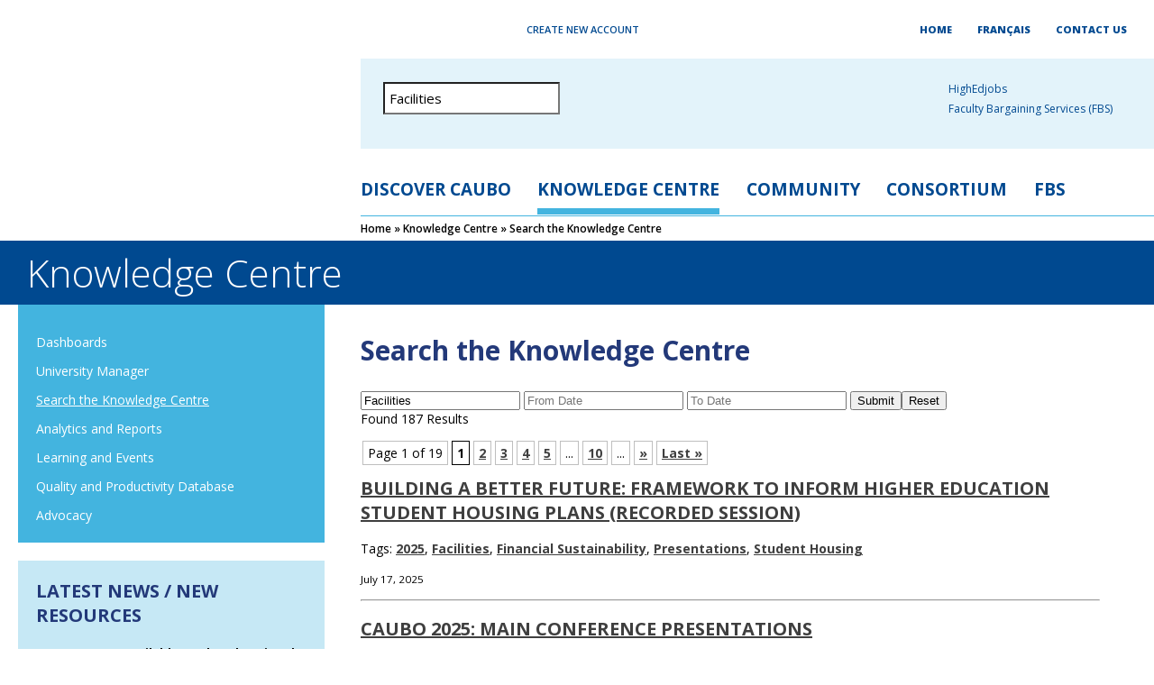

--- FILE ---
content_type: text/html; charset=UTF-8
request_url: https://www.caubo.ca/knowledge-centre/search-the-knowledge-centre/?_sf_s=Facilities
body_size: 27589
content:
<!----><!DOCTYPE html>
<html lang="en-US" class="no-js">
<head>
    		<meta charset="UTF-8">
	<meta name="viewport" content="width=device-width, initial-scale=1">
	<link rel="profile" href="http://gmpg.org/xfn/11">
		<script>(function(html){html.className = html.className.replace(/\bno-js\b/,'js')})(document.documentElement);</script>
<title>Search the Knowledge Centre &#8211; CAUBO</title>
<meta name='robots' content='max-image-preview:large' />
<link rel="alternate" hreflang="en-us" href="https://www.caubo.ca/knowledge-centre/search-the-knowledge-centre/" />
<link rel="alternate" hreflang="fr-fr" href="https://www.caubo.ca/fr/knowledge-centre/search-the-knowledge-centre/" />
<link rel="alternate" hreflang="x-default" href="https://www.caubo.ca/knowledge-centre/search-the-knowledge-centre/" />
<link rel='dns-prefetch' href='//fonts.googleapis.com' />
<link rel="alternate" type="application/rss+xml" title="CAUBO &raquo; Feed" href="https://www.caubo.ca/feed/" />
<link rel="alternate" type="application/rss+xml" title="CAUBO &raquo; Comments Feed" href="https://www.caubo.ca/comments/feed/" />
<link rel="alternate" title="oEmbed (JSON)" type="application/json+oembed" href="https://www.caubo.ca/wp-json/oembed/1.0/embed?url=https%3A%2F%2Fwww.caubo.ca%2Fknowledge-centre%2Fsearch-the-knowledge-centre%2F" />
<link rel="alternate" title="oEmbed (XML)" type="text/xml+oembed" href="https://www.caubo.ca/wp-json/oembed/1.0/embed?url=https%3A%2F%2Fwww.caubo.ca%2Fknowledge-centre%2Fsearch-the-knowledge-centre%2F&#038;format=xml" />
<style id='wp-img-auto-sizes-contain-inline-css' type='text/css'>
img:is([sizes=auto i],[sizes^="auto," i]){contain-intrinsic-size:3000px 1500px}
/*# sourceURL=wp-img-auto-sizes-contain-inline-css */
</style>
<link rel='stylesheet' id='colorbox-css' href='https://www.caubo.ca/wp-content/plugins/wp-colorbox/example5/colorbox.css?ver=6.9' type='text/css' media='all' />
<style id='wp-emoji-styles-inline-css' type='text/css'>

	img.wp-smiley, img.emoji {
		display: inline !important;
		border: none !important;
		box-shadow: none !important;
		height: 1em !important;
		width: 1em !important;
		margin: 0 0.07em !important;
		vertical-align: -0.1em !important;
		background: none !important;
		padding: 0 !important;
	}
/*# sourceURL=wp-emoji-styles-inline-css */
</style>
<link rel='stylesheet' id='wp-block-library-css' href='https://www.caubo.ca/wp-includes/css/dist/block-library/style.min.css?ver=6.9' type='text/css' media='all' />
<style id='classic-theme-styles-inline-css' type='text/css'>
/*! This file is auto-generated */
.wp-block-button__link{color:#fff;background-color:#32373c;border-radius:9999px;box-shadow:none;text-decoration:none;padding:calc(.667em + 2px) calc(1.333em + 2px);font-size:1.125em}.wp-block-file__button{background:#32373c;color:#fff;text-decoration:none}
/*# sourceURL=/wp-includes/css/classic-themes.min.css */
</style>
<style id='wp-block-accordion-inline-css' type='text/css'>
.wp-block-accordion{box-sizing:border-box}
/*# sourceURL=https://www.caubo.ca/wp-includes/blocks/accordion/style.min.css */
</style>
<style id='wp-block-accordion-item-inline-css' type='text/css'>
.wp-block-accordion-item.is-open>.wp-block-accordion-heading .wp-block-accordion-heading__toggle-icon{transform:rotate(45deg)}@media (prefers-reduced-motion:no-preference){.wp-block-accordion-item{transition:grid-template-rows .3s ease-out}.wp-block-accordion-item>.wp-block-accordion-heading .wp-block-accordion-heading__toggle-icon{transition:transform .2s ease-in-out}}
/*# sourceURL=https://www.caubo.ca/wp-includes/blocks/accordion-item/style.min.css */
</style>
<style id='wp-block-archives-inline-css' type='text/css'>
.wp-block-archives{box-sizing:border-box}.wp-block-archives-dropdown label{display:block}
/*# sourceURL=https://www.caubo.ca/wp-includes/blocks/archives/style.min.css */
</style>
<style id='wp-block-avatar-inline-css' type='text/css'>
.wp-block-avatar{line-height:0}.wp-block-avatar,.wp-block-avatar img{box-sizing:border-box}.wp-block-avatar.aligncenter{text-align:center}
/*# sourceURL=https://www.caubo.ca/wp-includes/blocks/avatar/style.min.css */
</style>
<style id='wp-block-button-inline-css' type='text/css'>
.wp-block-button__link{align-content:center;box-sizing:border-box;cursor:pointer;display:inline-block;height:100%;text-align:center;word-break:break-word}.wp-block-button__link.aligncenter{text-align:center}.wp-block-button__link.alignright{text-align:right}:where(.wp-block-button__link){border-radius:9999px;box-shadow:none;padding:calc(.667em + 2px) calc(1.333em + 2px);text-decoration:none}.wp-block-button[style*=text-decoration] .wp-block-button__link{text-decoration:inherit}.wp-block-buttons>.wp-block-button.has-custom-width{max-width:none}.wp-block-buttons>.wp-block-button.has-custom-width .wp-block-button__link{width:100%}.wp-block-buttons>.wp-block-button.has-custom-font-size .wp-block-button__link{font-size:inherit}.wp-block-buttons>.wp-block-button.wp-block-button__width-25{width:calc(25% - var(--wp--style--block-gap, .5em)*.75)}.wp-block-buttons>.wp-block-button.wp-block-button__width-50{width:calc(50% - var(--wp--style--block-gap, .5em)*.5)}.wp-block-buttons>.wp-block-button.wp-block-button__width-75{width:calc(75% - var(--wp--style--block-gap, .5em)*.25)}.wp-block-buttons>.wp-block-button.wp-block-button__width-100{flex-basis:100%;width:100%}.wp-block-buttons.is-vertical>.wp-block-button.wp-block-button__width-25{width:25%}.wp-block-buttons.is-vertical>.wp-block-button.wp-block-button__width-50{width:50%}.wp-block-buttons.is-vertical>.wp-block-button.wp-block-button__width-75{width:75%}.wp-block-button.is-style-squared,.wp-block-button__link.wp-block-button.is-style-squared{border-radius:0}.wp-block-button.no-border-radius,.wp-block-button__link.no-border-radius{border-radius:0!important}:root :where(.wp-block-button .wp-block-button__link.is-style-outline),:root :where(.wp-block-button.is-style-outline>.wp-block-button__link){border:2px solid;padding:.667em 1.333em}:root :where(.wp-block-button .wp-block-button__link.is-style-outline:not(.has-text-color)),:root :where(.wp-block-button.is-style-outline>.wp-block-button__link:not(.has-text-color)){color:currentColor}:root :where(.wp-block-button .wp-block-button__link.is-style-outline:not(.has-background)),:root :where(.wp-block-button.is-style-outline>.wp-block-button__link:not(.has-background)){background-color:initial;background-image:none}
/*# sourceURL=https://www.caubo.ca/wp-includes/blocks/button/style.min.css */
</style>
<style id='wp-block-calendar-inline-css' type='text/css'>
.wp-block-calendar{text-align:center}.wp-block-calendar td,.wp-block-calendar th{border:1px solid;padding:.25em}.wp-block-calendar th{font-weight:400}.wp-block-calendar caption{background-color:inherit}.wp-block-calendar table{border-collapse:collapse;width:100%}.wp-block-calendar table.has-background th{background-color:inherit}.wp-block-calendar table.has-text-color th{color:inherit}.wp-block-calendar :where(table:not(.has-text-color)){color:#40464d}.wp-block-calendar :where(table:not(.has-text-color)) td,.wp-block-calendar :where(table:not(.has-text-color)) th{border-color:#ddd}:where(.wp-block-calendar table:not(.has-background) th){background:#ddd}
/*# sourceURL=https://www.caubo.ca/wp-includes/blocks/calendar/style.min.css */
</style>
<style id='wp-block-categories-inline-css' type='text/css'>
.wp-block-categories{box-sizing:border-box}.wp-block-categories.alignleft{margin-right:2em}.wp-block-categories.alignright{margin-left:2em}.wp-block-categories.wp-block-categories-dropdown.aligncenter{text-align:center}.wp-block-categories .wp-block-categories__label{display:block;width:100%}
/*# sourceURL=https://www.caubo.ca/wp-includes/blocks/categories/style.min.css */
</style>
<style id='wp-block-comment-author-name-inline-css' type='text/css'>
.wp-block-comment-author-name{box-sizing:border-box}
/*# sourceURL=https://www.caubo.ca/wp-includes/blocks/comment-author-name/style.min.css */
</style>
<style id='wp-block-comment-content-inline-css' type='text/css'>
.comment-awaiting-moderation{display:block;font-size:.875em;line-height:1.5}.wp-block-comment-content{box-sizing:border-box}
/*# sourceURL=https://www.caubo.ca/wp-includes/blocks/comment-content/style.min.css */
</style>
<style id='wp-block-comment-date-inline-css' type='text/css'>
.wp-block-comment-date{box-sizing:border-box}
/*# sourceURL=https://www.caubo.ca/wp-includes/blocks/comment-date/style.min.css */
</style>
<style id='wp-block-comment-edit-link-inline-css' type='text/css'>
.wp-block-comment-edit-link{box-sizing:border-box}
/*# sourceURL=https://www.caubo.ca/wp-includes/blocks/comment-edit-link/style.min.css */
</style>
<style id='wp-block-comment-reply-link-inline-css' type='text/css'>
.wp-block-comment-reply-link{box-sizing:border-box}
/*# sourceURL=https://www.caubo.ca/wp-includes/blocks/comment-reply-link/style.min.css */
</style>
<style id='wp-block-comment-template-inline-css' type='text/css'>
.wp-block-comment-template{box-sizing:border-box;list-style:none;margin-bottom:0;max-width:100%;padding:0}.wp-block-comment-template li{clear:both}.wp-block-comment-template ol{list-style:none;margin-bottom:0;max-width:100%;padding-left:2rem}.wp-block-comment-template.alignleft{float:left}.wp-block-comment-template.aligncenter{margin-left:auto;margin-right:auto;width:fit-content}.wp-block-comment-template.alignright{float:right}
/*# sourceURL=https://www.caubo.ca/wp-includes/blocks/comment-template/style.min.css */
</style>
<style id='wp-block-comments-inline-css' type='text/css'>
.wp-block-post-comments{box-sizing:border-box}.wp-block-post-comments .alignleft{float:left}.wp-block-post-comments .alignright{float:right}.wp-block-post-comments .navigation:after{clear:both;content:"";display:table}.wp-block-post-comments .commentlist{clear:both;list-style:none;margin:0;padding:0}.wp-block-post-comments .commentlist .comment{min-height:2.25em;padding-left:3.25em}.wp-block-post-comments .commentlist .comment p{font-size:1em;line-height:1.8;margin:1em 0}.wp-block-post-comments .commentlist .children{list-style:none;margin:0;padding:0}.wp-block-post-comments .comment-author{line-height:1.5}.wp-block-post-comments .comment-author .avatar{border-radius:1.5em;display:block;float:left;height:2.5em;margin-right:.75em;margin-top:.5em;width:2.5em}.wp-block-post-comments .comment-author cite{font-style:normal}.wp-block-post-comments .comment-meta{font-size:.875em;line-height:1.5}.wp-block-post-comments .comment-meta b{font-weight:400}.wp-block-post-comments .comment-meta .comment-awaiting-moderation{display:block;margin-bottom:1em;margin-top:1em}.wp-block-post-comments .comment-body .commentmetadata{font-size:.875em}.wp-block-post-comments .comment-form-author label,.wp-block-post-comments .comment-form-comment label,.wp-block-post-comments .comment-form-email label,.wp-block-post-comments .comment-form-url label{display:block;margin-bottom:.25em}.wp-block-post-comments .comment-form input:not([type=submit]):not([type=checkbox]),.wp-block-post-comments .comment-form textarea{box-sizing:border-box;display:block;width:100%}.wp-block-post-comments .comment-form-cookies-consent{display:flex;gap:.25em}.wp-block-post-comments .comment-form-cookies-consent #wp-comment-cookies-consent{margin-top:.35em}.wp-block-post-comments .comment-reply-title{margin-bottom:0}.wp-block-post-comments .comment-reply-title :where(small){font-size:var(--wp--preset--font-size--medium,smaller);margin-left:.5em}.wp-block-post-comments .reply{font-size:.875em;margin-bottom:1.4em}.wp-block-post-comments input:not([type=submit]),.wp-block-post-comments textarea{border:1px solid #949494;font-family:inherit;font-size:1em}.wp-block-post-comments input:not([type=submit]):not([type=checkbox]),.wp-block-post-comments textarea{padding:calc(.667em + 2px)}:where(.wp-block-post-comments input[type=submit]){border:none}.wp-block-comments{box-sizing:border-box}
/*# sourceURL=https://www.caubo.ca/wp-includes/blocks/comments/style.min.css */
</style>
<style id='wp-block-comments-pagination-inline-css' type='text/css'>
.wp-block-comments-pagination>.wp-block-comments-pagination-next,.wp-block-comments-pagination>.wp-block-comments-pagination-numbers,.wp-block-comments-pagination>.wp-block-comments-pagination-previous{font-size:inherit}.wp-block-comments-pagination .wp-block-comments-pagination-previous-arrow{display:inline-block;margin-right:1ch}.wp-block-comments-pagination .wp-block-comments-pagination-previous-arrow:not(.is-arrow-chevron){transform:scaleX(1)}.wp-block-comments-pagination .wp-block-comments-pagination-next-arrow{display:inline-block;margin-left:1ch}.wp-block-comments-pagination .wp-block-comments-pagination-next-arrow:not(.is-arrow-chevron){transform:scaleX(1)}.wp-block-comments-pagination.aligncenter{justify-content:center}
/*# sourceURL=https://www.caubo.ca/wp-includes/blocks/comments-pagination/style.min.css */
</style>
<link rel='stylesheet' id='wp-block-cover-css' href='https://www.caubo.ca/wp-includes/blocks/cover/style.min.css?ver=6.9' type='text/css' media='all' />
<style id='wp-block-file-inline-css' type='text/css'>
.wp-block-file{box-sizing:border-box}.wp-block-file:not(.wp-element-button){font-size:.8em}.wp-block-file.aligncenter{text-align:center}.wp-block-file.alignright{text-align:right}.wp-block-file *+.wp-block-file__button{margin-left:.75em}:where(.wp-block-file){margin-bottom:1.5em}.wp-block-file__embed{margin-bottom:1em}:where(.wp-block-file__button){border-radius:2em;display:inline-block;padding:.5em 1em}:where(.wp-block-file__button):where(a):active,:where(.wp-block-file__button):where(a):focus,:where(.wp-block-file__button):where(a):hover,:where(.wp-block-file__button):where(a):visited{box-shadow:none;color:#fff;opacity:.85;text-decoration:none}
/*# sourceURL=https://www.caubo.ca/wp-includes/blocks/file/style.min.css */
</style>
<style id='wp-block-footnotes-inline-css' type='text/css'>
.editor-styles-wrapper,.entry-content{counter-reset:footnotes}a[data-fn].fn{counter-increment:footnotes;display:inline-flex;font-size:smaller;text-decoration:none;text-indent:-9999999px;vertical-align:super}a[data-fn].fn:after{content:"[" counter(footnotes) "]";float:left;text-indent:0}
/*# sourceURL=https://www.caubo.ca/wp-includes/blocks/footnotes/style.min.css */
</style>
<link rel='stylesheet' id='wp-block-gallery-css' href='https://www.caubo.ca/wp-includes/blocks/gallery/style.min.css?ver=6.9' type='text/css' media='all' />
<style id='wp-block-heading-inline-css' type='text/css'>
h1:where(.wp-block-heading).has-background,h2:where(.wp-block-heading).has-background,h3:where(.wp-block-heading).has-background,h4:where(.wp-block-heading).has-background,h5:where(.wp-block-heading).has-background,h6:where(.wp-block-heading).has-background{padding:1.25em 2.375em}h1.has-text-align-left[style*=writing-mode]:where([style*=vertical-lr]),h1.has-text-align-right[style*=writing-mode]:where([style*=vertical-rl]),h2.has-text-align-left[style*=writing-mode]:where([style*=vertical-lr]),h2.has-text-align-right[style*=writing-mode]:where([style*=vertical-rl]),h3.has-text-align-left[style*=writing-mode]:where([style*=vertical-lr]),h3.has-text-align-right[style*=writing-mode]:where([style*=vertical-rl]),h4.has-text-align-left[style*=writing-mode]:where([style*=vertical-lr]),h4.has-text-align-right[style*=writing-mode]:where([style*=vertical-rl]),h5.has-text-align-left[style*=writing-mode]:where([style*=vertical-lr]),h5.has-text-align-right[style*=writing-mode]:where([style*=vertical-rl]),h6.has-text-align-left[style*=writing-mode]:where([style*=vertical-lr]),h6.has-text-align-right[style*=writing-mode]:where([style*=vertical-rl]){rotate:180deg}
/*# sourceURL=https://www.caubo.ca/wp-includes/blocks/heading/style.min.css */
</style>
<link rel='stylesheet' id='wp-block-image-css' href='https://www.caubo.ca/wp-includes/blocks/image/style.min.css?ver=6.9' type='text/css' media='all' />
<style id='wp-block-latest-comments-inline-css' type='text/css'>
ol.wp-block-latest-comments{box-sizing:border-box;margin-left:0}:where(.wp-block-latest-comments:not([style*=line-height] .wp-block-latest-comments__comment)){line-height:1.1}:where(.wp-block-latest-comments:not([style*=line-height] .wp-block-latest-comments__comment-excerpt p)){line-height:1.8}.has-dates :where(.wp-block-latest-comments:not([style*=line-height])),.has-excerpts :where(.wp-block-latest-comments:not([style*=line-height])){line-height:1.5}.wp-block-latest-comments .wp-block-latest-comments{padding-left:0}.wp-block-latest-comments__comment{list-style:none;margin-bottom:1em}.has-avatars .wp-block-latest-comments__comment{list-style:none;min-height:2.25em}.has-avatars .wp-block-latest-comments__comment .wp-block-latest-comments__comment-excerpt,.has-avatars .wp-block-latest-comments__comment .wp-block-latest-comments__comment-meta{margin-left:3.25em}.wp-block-latest-comments__comment-excerpt p{font-size:.875em;margin:.36em 0 1.4em}.wp-block-latest-comments__comment-date{display:block;font-size:.75em}.wp-block-latest-comments .avatar,.wp-block-latest-comments__comment-avatar{border-radius:1.5em;display:block;float:left;height:2.5em;margin-right:.75em;width:2.5em}.wp-block-latest-comments[class*=-font-size] a,.wp-block-latest-comments[style*=font-size] a{font-size:inherit}
/*# sourceURL=https://www.caubo.ca/wp-includes/blocks/latest-comments/style.min.css */
</style>
<style id='wp-block-latest-posts-inline-css' type='text/css'>
.wp-block-latest-posts{box-sizing:border-box}.wp-block-latest-posts.alignleft{margin-right:2em}.wp-block-latest-posts.alignright{margin-left:2em}.wp-block-latest-posts.wp-block-latest-posts__list{list-style:none}.wp-block-latest-posts.wp-block-latest-posts__list li{clear:both;overflow-wrap:break-word}.wp-block-latest-posts.is-grid{display:flex;flex-wrap:wrap}.wp-block-latest-posts.is-grid li{margin:0 1.25em 1.25em 0;width:100%}@media (min-width:600px){.wp-block-latest-posts.columns-2 li{width:calc(50% - .625em)}.wp-block-latest-posts.columns-2 li:nth-child(2n){margin-right:0}.wp-block-latest-posts.columns-3 li{width:calc(33.33333% - .83333em)}.wp-block-latest-posts.columns-3 li:nth-child(3n){margin-right:0}.wp-block-latest-posts.columns-4 li{width:calc(25% - .9375em)}.wp-block-latest-posts.columns-4 li:nth-child(4n){margin-right:0}.wp-block-latest-posts.columns-5 li{width:calc(20% - 1em)}.wp-block-latest-posts.columns-5 li:nth-child(5n){margin-right:0}.wp-block-latest-posts.columns-6 li{width:calc(16.66667% - 1.04167em)}.wp-block-latest-posts.columns-6 li:nth-child(6n){margin-right:0}}:root :where(.wp-block-latest-posts.is-grid){padding:0}:root :where(.wp-block-latest-posts.wp-block-latest-posts__list){padding-left:0}.wp-block-latest-posts__post-author,.wp-block-latest-posts__post-date{display:block;font-size:.8125em}.wp-block-latest-posts__post-excerpt,.wp-block-latest-posts__post-full-content{margin-bottom:1em;margin-top:.5em}.wp-block-latest-posts__featured-image a{display:inline-block}.wp-block-latest-posts__featured-image img{height:auto;max-width:100%;width:auto}.wp-block-latest-posts__featured-image.alignleft{float:left;margin-right:1em}.wp-block-latest-posts__featured-image.alignright{float:right;margin-left:1em}.wp-block-latest-posts__featured-image.aligncenter{margin-bottom:1em;text-align:center}
/*# sourceURL=https://www.caubo.ca/wp-includes/blocks/latest-posts/style.min.css */
</style>
<style id='wp-block-list-inline-css' type='text/css'>
ol,ul{box-sizing:border-box}:root :where(.wp-block-list.has-background){padding:1.25em 2.375em}
/*# sourceURL=https://www.caubo.ca/wp-includes/blocks/list/style.min.css */
</style>
<style id='wp-block-loginout-inline-css' type='text/css'>
.wp-block-loginout{box-sizing:border-box}
/*# sourceURL=https://www.caubo.ca/wp-includes/blocks/loginout/style.min.css */
</style>
<link rel='stylesheet' id='wp-block-media-text-css' href='https://www.caubo.ca/wp-includes/blocks/media-text/style.min.css?ver=6.9' type='text/css' media='all' />
<link rel='stylesheet' id='wp-block-navigation-css' href='https://www.caubo.ca/wp-includes/blocks/navigation/style.min.css?ver=6.9' type='text/css' media='all' />
<style id='wp-block-navigation-link-inline-css' type='text/css'>
.wp-block-navigation .wp-block-navigation-item__label{overflow-wrap:break-word}.wp-block-navigation .wp-block-navigation-item__description{display:none}.link-ui-tools{outline:1px solid #f0f0f0;padding:8px}.link-ui-block-inserter{padding-top:8px}.link-ui-block-inserter__back{margin-left:8px;text-transform:uppercase}
/*# sourceURL=https://www.caubo.ca/wp-includes/blocks/navigation-link/style.min.css */
</style>
<style id='wp-block-page-list-inline-css' type='text/css'>
.wp-block-navigation .wp-block-page-list{align-items:var(--navigation-layout-align,initial);background-color:inherit;display:flex;flex-direction:var(--navigation-layout-direction,initial);flex-wrap:var(--navigation-layout-wrap,wrap);justify-content:var(--navigation-layout-justify,initial)}.wp-block-navigation .wp-block-navigation-item{background-color:inherit}.wp-block-page-list{box-sizing:border-box}
/*# sourceURL=https://www.caubo.ca/wp-includes/blocks/page-list/style.min.css */
</style>
<style id='wp-block-post-author-inline-css' type='text/css'>
.wp-block-post-author{box-sizing:border-box;display:flex;flex-wrap:wrap}.wp-block-post-author__byline{font-size:.5em;margin-bottom:0;margin-top:0;width:100%}.wp-block-post-author__avatar{margin-right:1em}.wp-block-post-author__bio{font-size:.7em;margin-bottom:.7em}.wp-block-post-author__content{flex-basis:0;flex-grow:1}.wp-block-post-author__name{margin:0}
/*# sourceURL=https://www.caubo.ca/wp-includes/blocks/post-author/style.min.css */
</style>
<style id='wp-block-post-author-biography-inline-css' type='text/css'>
.wp-block-post-author-biography{box-sizing:border-box}
/*# sourceURL=https://www.caubo.ca/wp-includes/blocks/post-author-biography/style.min.css */
</style>
<style id='wp-block-post-author-name-inline-css' type='text/css'>
.wp-block-post-author-name{box-sizing:border-box}
/*# sourceURL=https://www.caubo.ca/wp-includes/blocks/post-author-name/style.min.css */
</style>
<style id='wp-block-post-comments-count-inline-css' type='text/css'>
.wp-block-post-comments-count{box-sizing:border-box}
/*# sourceURL=https://www.caubo.ca/wp-includes/blocks/post-comments-count/style.min.css */
</style>
<style id='wp-block-post-comments-form-inline-css' type='text/css'>
:where(.wp-block-post-comments-form input:not([type=submit])),:where(.wp-block-post-comments-form textarea){border:1px solid #949494;font-family:inherit;font-size:1em}:where(.wp-block-post-comments-form input:where(:not([type=submit]):not([type=checkbox]))),:where(.wp-block-post-comments-form textarea){padding:calc(.667em + 2px)}.wp-block-post-comments-form{box-sizing:border-box}.wp-block-post-comments-form[style*=font-weight] :where(.comment-reply-title){font-weight:inherit}.wp-block-post-comments-form[style*=font-family] :where(.comment-reply-title){font-family:inherit}.wp-block-post-comments-form[class*=-font-size] :where(.comment-reply-title),.wp-block-post-comments-form[style*=font-size] :where(.comment-reply-title){font-size:inherit}.wp-block-post-comments-form[style*=line-height] :where(.comment-reply-title){line-height:inherit}.wp-block-post-comments-form[style*=font-style] :where(.comment-reply-title){font-style:inherit}.wp-block-post-comments-form[style*=letter-spacing] :where(.comment-reply-title){letter-spacing:inherit}.wp-block-post-comments-form :where(input[type=submit]){box-shadow:none;cursor:pointer;display:inline-block;overflow-wrap:break-word;text-align:center}.wp-block-post-comments-form .comment-form input:not([type=submit]):not([type=checkbox]):not([type=hidden]),.wp-block-post-comments-form .comment-form textarea{box-sizing:border-box;display:block;width:100%}.wp-block-post-comments-form .comment-form-author label,.wp-block-post-comments-form .comment-form-email label,.wp-block-post-comments-form .comment-form-url label{display:block;margin-bottom:.25em}.wp-block-post-comments-form .comment-form-cookies-consent{display:flex;gap:.25em}.wp-block-post-comments-form .comment-form-cookies-consent #wp-comment-cookies-consent{margin-top:.35em}.wp-block-post-comments-form .comment-reply-title{margin-bottom:0}.wp-block-post-comments-form .comment-reply-title :where(small){font-size:var(--wp--preset--font-size--medium,smaller);margin-left:.5em}
/*# sourceURL=https://www.caubo.ca/wp-includes/blocks/post-comments-form/style.min.css */
</style>
<style id='wp-block-buttons-inline-css' type='text/css'>
.wp-block-buttons{box-sizing:border-box}.wp-block-buttons.is-vertical{flex-direction:column}.wp-block-buttons.is-vertical>.wp-block-button:last-child{margin-bottom:0}.wp-block-buttons>.wp-block-button{display:inline-block;margin:0}.wp-block-buttons.is-content-justification-left{justify-content:flex-start}.wp-block-buttons.is-content-justification-left.is-vertical{align-items:flex-start}.wp-block-buttons.is-content-justification-center{justify-content:center}.wp-block-buttons.is-content-justification-center.is-vertical{align-items:center}.wp-block-buttons.is-content-justification-right{justify-content:flex-end}.wp-block-buttons.is-content-justification-right.is-vertical{align-items:flex-end}.wp-block-buttons.is-content-justification-space-between{justify-content:space-between}.wp-block-buttons.aligncenter{text-align:center}.wp-block-buttons:not(.is-content-justification-space-between,.is-content-justification-right,.is-content-justification-left,.is-content-justification-center) .wp-block-button.aligncenter{margin-left:auto;margin-right:auto;width:100%}.wp-block-buttons[style*=text-decoration] .wp-block-button,.wp-block-buttons[style*=text-decoration] .wp-block-button__link{text-decoration:inherit}.wp-block-buttons.has-custom-font-size .wp-block-button__link{font-size:inherit}.wp-block-buttons .wp-block-button__link{width:100%}.wp-block-button.aligncenter{text-align:center}
/*# sourceURL=https://www.caubo.ca/wp-includes/blocks/buttons/style.min.css */
</style>
<style id='wp-block-post-comments-link-inline-css' type='text/css'>
.wp-block-post-comments-link{box-sizing:border-box}
/*# sourceURL=https://www.caubo.ca/wp-includes/blocks/post-comments-link/style.min.css */
</style>
<style id='wp-block-post-content-inline-css' type='text/css'>
.wp-block-post-content{display:flow-root}
/*# sourceURL=https://www.caubo.ca/wp-includes/blocks/post-content/style.min.css */
</style>
<style id='wp-block-post-date-inline-css' type='text/css'>
.wp-block-post-date{box-sizing:border-box}
/*# sourceURL=https://www.caubo.ca/wp-includes/blocks/post-date/style.min.css */
</style>
<style id='wp-block-post-excerpt-inline-css' type='text/css'>
:where(.wp-block-post-excerpt){box-sizing:border-box;margin-bottom:var(--wp--style--block-gap);margin-top:var(--wp--style--block-gap)}.wp-block-post-excerpt__excerpt{margin-bottom:0;margin-top:0}.wp-block-post-excerpt__more-text{margin-bottom:0;margin-top:var(--wp--style--block-gap)}.wp-block-post-excerpt__more-link{display:inline-block}
/*# sourceURL=https://www.caubo.ca/wp-includes/blocks/post-excerpt/style.min.css */
</style>
<style id='wp-block-post-featured-image-inline-css' type='text/css'>
.wp-block-post-featured-image{margin-left:0;margin-right:0}.wp-block-post-featured-image a{display:block;height:100%}.wp-block-post-featured-image :where(img){box-sizing:border-box;height:auto;max-width:100%;vertical-align:bottom;width:100%}.wp-block-post-featured-image.alignfull img,.wp-block-post-featured-image.alignwide img{width:100%}.wp-block-post-featured-image .wp-block-post-featured-image__overlay.has-background-dim{background-color:#000;inset:0;position:absolute}.wp-block-post-featured-image{position:relative}.wp-block-post-featured-image .wp-block-post-featured-image__overlay.has-background-gradient{background-color:initial}.wp-block-post-featured-image .wp-block-post-featured-image__overlay.has-background-dim-0{opacity:0}.wp-block-post-featured-image .wp-block-post-featured-image__overlay.has-background-dim-10{opacity:.1}.wp-block-post-featured-image .wp-block-post-featured-image__overlay.has-background-dim-20{opacity:.2}.wp-block-post-featured-image .wp-block-post-featured-image__overlay.has-background-dim-30{opacity:.3}.wp-block-post-featured-image .wp-block-post-featured-image__overlay.has-background-dim-40{opacity:.4}.wp-block-post-featured-image .wp-block-post-featured-image__overlay.has-background-dim-50{opacity:.5}.wp-block-post-featured-image .wp-block-post-featured-image__overlay.has-background-dim-60{opacity:.6}.wp-block-post-featured-image .wp-block-post-featured-image__overlay.has-background-dim-70{opacity:.7}.wp-block-post-featured-image .wp-block-post-featured-image__overlay.has-background-dim-80{opacity:.8}.wp-block-post-featured-image .wp-block-post-featured-image__overlay.has-background-dim-90{opacity:.9}.wp-block-post-featured-image .wp-block-post-featured-image__overlay.has-background-dim-100{opacity:1}.wp-block-post-featured-image:where(.alignleft,.alignright){width:100%}
/*# sourceURL=https://www.caubo.ca/wp-includes/blocks/post-featured-image/style.min.css */
</style>
<style id='wp-block-post-navigation-link-inline-css' type='text/css'>
.wp-block-post-navigation-link .wp-block-post-navigation-link__arrow-previous{display:inline-block;margin-right:1ch}.wp-block-post-navigation-link .wp-block-post-navigation-link__arrow-previous:not(.is-arrow-chevron){transform:scaleX(1)}.wp-block-post-navigation-link .wp-block-post-navigation-link__arrow-next{display:inline-block;margin-left:1ch}.wp-block-post-navigation-link .wp-block-post-navigation-link__arrow-next:not(.is-arrow-chevron){transform:scaleX(1)}.wp-block-post-navigation-link.has-text-align-left[style*="writing-mode: vertical-lr"],.wp-block-post-navigation-link.has-text-align-right[style*="writing-mode: vertical-rl"]{rotate:180deg}
/*# sourceURL=https://www.caubo.ca/wp-includes/blocks/post-navigation-link/style.min.css */
</style>
<style id='wp-block-post-template-inline-css' type='text/css'>
.wp-block-post-template{box-sizing:border-box;list-style:none;margin-bottom:0;margin-top:0;max-width:100%;padding:0}.wp-block-post-template.is-flex-container{display:flex;flex-direction:row;flex-wrap:wrap;gap:1.25em}.wp-block-post-template.is-flex-container>li{margin:0;width:100%}@media (min-width:600px){.wp-block-post-template.is-flex-container.is-flex-container.columns-2>li{width:calc(50% - .625em)}.wp-block-post-template.is-flex-container.is-flex-container.columns-3>li{width:calc(33.33333% - .83333em)}.wp-block-post-template.is-flex-container.is-flex-container.columns-4>li{width:calc(25% - .9375em)}.wp-block-post-template.is-flex-container.is-flex-container.columns-5>li{width:calc(20% - 1em)}.wp-block-post-template.is-flex-container.is-flex-container.columns-6>li{width:calc(16.66667% - 1.04167em)}}@media (max-width:600px){.wp-block-post-template-is-layout-grid.wp-block-post-template-is-layout-grid.wp-block-post-template-is-layout-grid.wp-block-post-template-is-layout-grid{grid-template-columns:1fr}}.wp-block-post-template-is-layout-constrained>li>.alignright,.wp-block-post-template-is-layout-flow>li>.alignright{float:right;margin-inline-end:0;margin-inline-start:2em}.wp-block-post-template-is-layout-constrained>li>.alignleft,.wp-block-post-template-is-layout-flow>li>.alignleft{float:left;margin-inline-end:2em;margin-inline-start:0}.wp-block-post-template-is-layout-constrained>li>.aligncenter,.wp-block-post-template-is-layout-flow>li>.aligncenter{margin-inline-end:auto;margin-inline-start:auto}
/*# sourceURL=https://www.caubo.ca/wp-includes/blocks/post-template/style.min.css */
</style>
<style id='wp-block-post-terms-inline-css' type='text/css'>
.wp-block-post-terms{box-sizing:border-box}.wp-block-post-terms .wp-block-post-terms__separator{white-space:pre-wrap}
/*# sourceURL=https://www.caubo.ca/wp-includes/blocks/post-terms/style.min.css */
</style>
<style id='wp-block-post-time-to-read-inline-css' type='text/css'>
.wp-block-post-time-to-read{box-sizing:border-box}
/*# sourceURL=https://www.caubo.ca/wp-includes/blocks/post-time-to-read/style.min.css */
</style>
<style id='wp-block-post-title-inline-css' type='text/css'>
.wp-block-post-title{box-sizing:border-box;word-break:break-word}.wp-block-post-title :where(a){display:inline-block;font-family:inherit;font-size:inherit;font-style:inherit;font-weight:inherit;letter-spacing:inherit;line-height:inherit;text-decoration:inherit}
/*# sourceURL=https://www.caubo.ca/wp-includes/blocks/post-title/style.min.css */
</style>
<style id='wp-block-query-pagination-inline-css' type='text/css'>
.wp-block-query-pagination.is-content-justification-space-between>.wp-block-query-pagination-next:last-of-type{margin-inline-start:auto}.wp-block-query-pagination.is-content-justification-space-between>.wp-block-query-pagination-previous:first-child{margin-inline-end:auto}.wp-block-query-pagination .wp-block-query-pagination-previous-arrow{display:inline-block;margin-right:1ch}.wp-block-query-pagination .wp-block-query-pagination-previous-arrow:not(.is-arrow-chevron){transform:scaleX(1)}.wp-block-query-pagination .wp-block-query-pagination-next-arrow{display:inline-block;margin-left:1ch}.wp-block-query-pagination .wp-block-query-pagination-next-arrow:not(.is-arrow-chevron){transform:scaleX(1)}.wp-block-query-pagination.aligncenter{justify-content:center}
/*# sourceURL=https://www.caubo.ca/wp-includes/blocks/query-pagination/style.min.css */
</style>
<style id='wp-block-query-title-inline-css' type='text/css'>
.wp-block-query-title{box-sizing:border-box}
/*# sourceURL=https://www.caubo.ca/wp-includes/blocks/query-title/style.min.css */
</style>
<style id='wp-block-query-total-inline-css' type='text/css'>
.wp-block-query-total{box-sizing:border-box}
/*# sourceURL=https://www.caubo.ca/wp-includes/blocks/query-total/style.min.css */
</style>
<style id='wp-block-read-more-inline-css' type='text/css'>
.wp-block-read-more{display:block;width:fit-content}.wp-block-read-more:where(:not([style*=text-decoration])){text-decoration:none}.wp-block-read-more:where(:not([style*=text-decoration])):active,.wp-block-read-more:where(:not([style*=text-decoration])):focus{text-decoration:none}
/*# sourceURL=https://www.caubo.ca/wp-includes/blocks/read-more/style.min.css */
</style>
<style id='wp-block-rss-inline-css' type='text/css'>
ul.wp-block-rss.alignleft{margin-right:2em}ul.wp-block-rss.alignright{margin-left:2em}ul.wp-block-rss.is-grid{display:flex;flex-wrap:wrap;padding:0}ul.wp-block-rss.is-grid li{margin:0 1em 1em 0;width:100%}@media (min-width:600px){ul.wp-block-rss.columns-2 li{width:calc(50% - 1em)}ul.wp-block-rss.columns-3 li{width:calc(33.33333% - 1em)}ul.wp-block-rss.columns-4 li{width:calc(25% - 1em)}ul.wp-block-rss.columns-5 li{width:calc(20% - 1em)}ul.wp-block-rss.columns-6 li{width:calc(16.66667% - 1em)}}.wp-block-rss__item-author,.wp-block-rss__item-publish-date{display:block;font-size:.8125em}.wp-block-rss{box-sizing:border-box;list-style:none;padding:0}
/*# sourceURL=https://www.caubo.ca/wp-includes/blocks/rss/style.min.css */
</style>
<style id='wp-block-search-inline-css' type='text/css'>
.wp-block-search__button{margin-left:10px;word-break:normal}.wp-block-search__button.has-icon{line-height:0}.wp-block-search__button svg{height:1.25em;min-height:24px;min-width:24px;width:1.25em;fill:currentColor;vertical-align:text-bottom}:where(.wp-block-search__button){border:1px solid #ccc;padding:6px 10px}.wp-block-search__inside-wrapper{display:flex;flex:auto;flex-wrap:nowrap;max-width:100%}.wp-block-search__label{width:100%}.wp-block-search.wp-block-search__button-only .wp-block-search__button{box-sizing:border-box;display:flex;flex-shrink:0;justify-content:center;margin-left:0;max-width:100%}.wp-block-search.wp-block-search__button-only .wp-block-search__inside-wrapper{min-width:0!important;transition-property:width}.wp-block-search.wp-block-search__button-only .wp-block-search__input{flex-basis:100%;transition-duration:.3s}.wp-block-search.wp-block-search__button-only.wp-block-search__searchfield-hidden,.wp-block-search.wp-block-search__button-only.wp-block-search__searchfield-hidden .wp-block-search__inside-wrapper{overflow:hidden}.wp-block-search.wp-block-search__button-only.wp-block-search__searchfield-hidden .wp-block-search__input{border-left-width:0!important;border-right-width:0!important;flex-basis:0;flex-grow:0;margin:0;min-width:0!important;padding-left:0!important;padding-right:0!important;width:0!important}:where(.wp-block-search__input){appearance:none;border:1px solid #949494;flex-grow:1;font-family:inherit;font-size:inherit;font-style:inherit;font-weight:inherit;letter-spacing:inherit;line-height:inherit;margin-left:0;margin-right:0;min-width:3rem;padding:8px;text-decoration:unset!important;text-transform:inherit}:where(.wp-block-search__button-inside .wp-block-search__inside-wrapper){background-color:#fff;border:1px solid #949494;box-sizing:border-box;padding:4px}:where(.wp-block-search__button-inside .wp-block-search__inside-wrapper) .wp-block-search__input{border:none;border-radius:0;padding:0 4px}:where(.wp-block-search__button-inside .wp-block-search__inside-wrapper) .wp-block-search__input:focus{outline:none}:where(.wp-block-search__button-inside .wp-block-search__inside-wrapper) :where(.wp-block-search__button){padding:4px 8px}.wp-block-search.aligncenter .wp-block-search__inside-wrapper{margin:auto}.wp-block[data-align=right] .wp-block-search.wp-block-search__button-only .wp-block-search__inside-wrapper{float:right}
/*# sourceURL=https://www.caubo.ca/wp-includes/blocks/search/style.min.css */
</style>
<style id='wp-block-site-logo-inline-css' type='text/css'>
.wp-block-site-logo{box-sizing:border-box;line-height:0}.wp-block-site-logo a{display:inline-block;line-height:0}.wp-block-site-logo.is-default-size img{height:auto;width:120px}.wp-block-site-logo img{height:auto;max-width:100%}.wp-block-site-logo a,.wp-block-site-logo img{border-radius:inherit}.wp-block-site-logo.aligncenter{margin-left:auto;margin-right:auto;text-align:center}:root :where(.wp-block-site-logo.is-style-rounded){border-radius:9999px}
/*# sourceURL=https://www.caubo.ca/wp-includes/blocks/site-logo/style.min.css */
</style>
<style id='wp-block-site-tagline-inline-css' type='text/css'>
.wp-block-site-tagline{box-sizing:border-box}
/*# sourceURL=https://www.caubo.ca/wp-includes/blocks/site-tagline/style.min.css */
</style>
<style id='wp-block-site-title-inline-css' type='text/css'>
.wp-block-site-title{box-sizing:border-box}.wp-block-site-title :where(a){color:inherit;font-family:inherit;font-size:inherit;font-style:inherit;font-weight:inherit;letter-spacing:inherit;line-height:inherit;text-decoration:inherit}
/*# sourceURL=https://www.caubo.ca/wp-includes/blocks/site-title/style.min.css */
</style>
<style id='wp-block-tag-cloud-inline-css' type='text/css'>
.wp-block-tag-cloud{box-sizing:border-box}.wp-block-tag-cloud.aligncenter{justify-content:center;text-align:center}.wp-block-tag-cloud a{display:inline-block;margin-right:5px}.wp-block-tag-cloud span{display:inline-block;margin-left:5px;text-decoration:none}:root :where(.wp-block-tag-cloud.is-style-outline){display:flex;flex-wrap:wrap;gap:1ch}:root :where(.wp-block-tag-cloud.is-style-outline a){border:1px solid;font-size:unset!important;margin-right:0;padding:1ch 2ch;text-decoration:none!important}
/*# sourceURL=https://www.caubo.ca/wp-includes/blocks/tag-cloud/style.min.css */
</style>
<style id='wp-block-term-count-inline-css' type='text/css'>
.wp-block-term-count{box-sizing:border-box}
/*# sourceURL=https://www.caubo.ca/wp-includes/blocks/term-count/style.min.css */
</style>
<style id='wp-block-term-description-inline-css' type='text/css'>
:where(.wp-block-term-description){box-sizing:border-box;margin-bottom:var(--wp--style--block-gap);margin-top:var(--wp--style--block-gap)}.wp-block-term-description p{margin-bottom:0;margin-top:0}
/*# sourceURL=https://www.caubo.ca/wp-includes/blocks/term-description/style.min.css */
</style>
<style id='wp-block-term-name-inline-css' type='text/css'>
.wp-block-term-name{box-sizing:border-box}
/*# sourceURL=https://www.caubo.ca/wp-includes/blocks/term-name/style.min.css */
</style>
<style id='wp-block-term-template-inline-css' type='text/css'>
.wp-block-term-template{box-sizing:border-box;list-style:none;margin-bottom:0;margin-top:0;max-width:100%;padding:0}
/*# sourceURL=https://www.caubo.ca/wp-includes/blocks/term-template/style.min.css */
</style>
<style id='wp-block-video-inline-css' type='text/css'>
.wp-block-video{box-sizing:border-box}.wp-block-video video{height:auto;vertical-align:middle;width:100%}@supports (position:sticky){.wp-block-video [poster]{object-fit:cover}}.wp-block-video.aligncenter{text-align:center}.wp-block-video :where(figcaption){margin-bottom:1em;margin-top:.5em}
/*# sourceURL=https://www.caubo.ca/wp-includes/blocks/video/style.min.css */
</style>
<style id='wp-block-accordion-heading-inline-css' type='text/css'>
.wp-block-accordion-heading{margin:0}.wp-block-accordion-heading__toggle{align-items:center;background-color:inherit!important;border:none;color:inherit!important;cursor:pointer;display:flex;font-family:inherit;font-size:inherit;font-style:inherit;font-weight:inherit;letter-spacing:inherit;line-height:inherit;overflow:hidden;padding:var(--wp--preset--spacing--20,1em) 0;text-align:inherit;text-decoration:inherit;text-transform:inherit;width:100%;word-spacing:inherit}.wp-block-accordion-heading__toggle:not(:focus-visible){outline:none}.wp-block-accordion-heading__toggle:focus,.wp-block-accordion-heading__toggle:hover{background-color:inherit!important;border:none;box-shadow:none;color:inherit;padding:var(--wp--preset--spacing--20,1em) 0;text-decoration:none}.wp-block-accordion-heading__toggle:focus-visible{outline:auto;outline-offset:0}.wp-block-accordion-heading__toggle:hover .wp-block-accordion-heading__toggle-title{text-decoration:underline}.wp-block-accordion-heading__toggle-title{flex:1}.wp-block-accordion-heading__toggle-icon{align-items:center;display:flex;height:1.2em;justify-content:center;width:1.2em}
/*# sourceURL=https://www.caubo.ca/wp-includes/blocks/accordion-heading/style.min.css */
</style>
<style id='wp-block-accordion-panel-inline-css' type='text/css'>
.wp-block-accordion-panel[aria-hidden=true],.wp-block-accordion-panel[inert]{display:none;margin-block-start:0}
/*# sourceURL=https://www.caubo.ca/wp-includes/blocks/accordion-panel/style.min.css */
</style>
<style id='wp-block-audio-inline-css' type='text/css'>
.wp-block-audio{box-sizing:border-box}.wp-block-audio :where(figcaption){margin-bottom:1em;margin-top:.5em}.wp-block-audio audio{min-width:300px;width:100%}
/*# sourceURL=https://www.caubo.ca/wp-includes/blocks/audio/style.min.css */
</style>
<style id='wp-block-code-inline-css' type='text/css'>
.wp-block-code{box-sizing:border-box}.wp-block-code code{
  /*!rtl:begin:ignore*/direction:ltr;display:block;font-family:inherit;overflow-wrap:break-word;text-align:initial;white-space:pre-wrap
  /*!rtl:end:ignore*/}
/*# sourceURL=https://www.caubo.ca/wp-includes/blocks/code/style.min.css */
</style>
<style id='wp-block-columns-inline-css' type='text/css'>
.wp-block-columns{box-sizing:border-box;display:flex;flex-wrap:wrap!important}@media (min-width:782px){.wp-block-columns{flex-wrap:nowrap!important}}.wp-block-columns{align-items:normal!important}.wp-block-columns.are-vertically-aligned-top{align-items:flex-start}.wp-block-columns.are-vertically-aligned-center{align-items:center}.wp-block-columns.are-vertically-aligned-bottom{align-items:flex-end}@media (max-width:781px){.wp-block-columns:not(.is-not-stacked-on-mobile)>.wp-block-column{flex-basis:100%!important}}@media (min-width:782px){.wp-block-columns:not(.is-not-stacked-on-mobile)>.wp-block-column{flex-basis:0;flex-grow:1}.wp-block-columns:not(.is-not-stacked-on-mobile)>.wp-block-column[style*=flex-basis]{flex-grow:0}}.wp-block-columns.is-not-stacked-on-mobile{flex-wrap:nowrap!important}.wp-block-columns.is-not-stacked-on-mobile>.wp-block-column{flex-basis:0;flex-grow:1}.wp-block-columns.is-not-stacked-on-mobile>.wp-block-column[style*=flex-basis]{flex-grow:0}:where(.wp-block-columns){margin-bottom:1.75em}:where(.wp-block-columns.has-background){padding:1.25em 2.375em}.wp-block-column{flex-grow:1;min-width:0;overflow-wrap:break-word;word-break:break-word}.wp-block-column.is-vertically-aligned-top{align-self:flex-start}.wp-block-column.is-vertically-aligned-center{align-self:center}.wp-block-column.is-vertically-aligned-bottom{align-self:flex-end}.wp-block-column.is-vertically-aligned-stretch{align-self:stretch}.wp-block-column.is-vertically-aligned-bottom,.wp-block-column.is-vertically-aligned-center,.wp-block-column.is-vertically-aligned-top{width:100%}
/*# sourceURL=https://www.caubo.ca/wp-includes/blocks/columns/style.min.css */
</style>
<style id='wp-block-details-inline-css' type='text/css'>
.wp-block-details{box-sizing:border-box}.wp-block-details summary{cursor:pointer}
/*# sourceURL=https://www.caubo.ca/wp-includes/blocks/details/style.min.css */
</style>
<style id='wp-block-embed-inline-css' type='text/css'>
.wp-block-embed.alignleft,.wp-block-embed.alignright,.wp-block[data-align=left]>[data-type="core/embed"],.wp-block[data-align=right]>[data-type="core/embed"]{max-width:360px;width:100%}.wp-block-embed.alignleft .wp-block-embed__wrapper,.wp-block-embed.alignright .wp-block-embed__wrapper,.wp-block[data-align=left]>[data-type="core/embed"] .wp-block-embed__wrapper,.wp-block[data-align=right]>[data-type="core/embed"] .wp-block-embed__wrapper{min-width:280px}.wp-block-cover .wp-block-embed{min-height:240px;min-width:320px}.wp-block-embed{overflow-wrap:break-word}.wp-block-embed :where(figcaption){margin-bottom:1em;margin-top:.5em}.wp-block-embed iframe{max-width:100%}.wp-block-embed__wrapper{position:relative}.wp-embed-responsive .wp-has-aspect-ratio .wp-block-embed__wrapper:before{content:"";display:block;padding-top:50%}.wp-embed-responsive .wp-has-aspect-ratio iframe{bottom:0;height:100%;left:0;position:absolute;right:0;top:0;width:100%}.wp-embed-responsive .wp-embed-aspect-21-9 .wp-block-embed__wrapper:before{padding-top:42.85%}.wp-embed-responsive .wp-embed-aspect-18-9 .wp-block-embed__wrapper:before{padding-top:50%}.wp-embed-responsive .wp-embed-aspect-16-9 .wp-block-embed__wrapper:before{padding-top:56.25%}.wp-embed-responsive .wp-embed-aspect-4-3 .wp-block-embed__wrapper:before{padding-top:75%}.wp-embed-responsive .wp-embed-aspect-1-1 .wp-block-embed__wrapper:before{padding-top:100%}.wp-embed-responsive .wp-embed-aspect-9-16 .wp-block-embed__wrapper:before{padding-top:177.77%}.wp-embed-responsive .wp-embed-aspect-1-2 .wp-block-embed__wrapper:before{padding-top:200%}
/*# sourceURL=https://www.caubo.ca/wp-includes/blocks/embed/style.min.css */
</style>
<style id='wp-block-group-inline-css' type='text/css'>
.wp-block-group{box-sizing:border-box}:where(.wp-block-group.wp-block-group-is-layout-constrained){position:relative}
/*# sourceURL=https://www.caubo.ca/wp-includes/blocks/group/style.min.css */
</style>
<style id='wp-block-math-inline-css' type='text/css'>
.wp-block-math{overflow-x:auto;overflow-y:hidden}
/*# sourceURL=https://www.caubo.ca/wp-includes/blocks/math/style.min.css */
</style>
<style id='wp-block-paragraph-inline-css' type='text/css'>
.is-small-text{font-size:.875em}.is-regular-text{font-size:1em}.is-large-text{font-size:2.25em}.is-larger-text{font-size:3em}.has-drop-cap:not(:focus):first-letter{float:left;font-size:8.4em;font-style:normal;font-weight:100;line-height:.68;margin:.05em .1em 0 0;text-transform:uppercase}body.rtl .has-drop-cap:not(:focus):first-letter{float:none;margin-left:.1em}p.has-drop-cap.has-background{overflow:hidden}:root :where(p.has-background){padding:1.25em 2.375em}:where(p.has-text-color:not(.has-link-color)) a{color:inherit}p.has-text-align-left[style*="writing-mode:vertical-lr"],p.has-text-align-right[style*="writing-mode:vertical-rl"]{rotate:180deg}
/*# sourceURL=https://www.caubo.ca/wp-includes/blocks/paragraph/style.min.css */
</style>
<style id='wp-block-preformatted-inline-css' type='text/css'>
.wp-block-preformatted{box-sizing:border-box;white-space:pre-wrap}:where(.wp-block-preformatted.has-background){padding:1.25em 2.375em}
/*# sourceURL=https://www.caubo.ca/wp-includes/blocks/preformatted/style.min.css */
</style>
<style id='wp-block-pullquote-inline-css' type='text/css'>
.wp-block-pullquote{box-sizing:border-box;margin:0 0 1em;overflow-wrap:break-word;padding:4em 0;text-align:center}.wp-block-pullquote blockquote,.wp-block-pullquote p{color:inherit}.wp-block-pullquote blockquote{margin:0}.wp-block-pullquote p{margin-top:0}.wp-block-pullquote p:last-child{margin-bottom:0}.wp-block-pullquote.alignleft,.wp-block-pullquote.alignright{max-width:420px}.wp-block-pullquote cite,.wp-block-pullquote footer{position:relative}.wp-block-pullquote .has-text-color a{color:inherit}.wp-block-pullquote.has-text-align-left blockquote{text-align:left}.wp-block-pullquote.has-text-align-right blockquote{text-align:right}.wp-block-pullquote.has-text-align-center blockquote{text-align:center}.wp-block-pullquote.is-style-solid-color{border:none}.wp-block-pullquote.is-style-solid-color blockquote{margin-left:auto;margin-right:auto;max-width:60%}.wp-block-pullquote.is-style-solid-color blockquote p{font-size:2em;margin-bottom:0;margin-top:0}.wp-block-pullquote.is-style-solid-color blockquote cite{font-style:normal;text-transform:none}.wp-block-pullquote :where(cite){color:inherit;display:block}
/*# sourceURL=https://www.caubo.ca/wp-includes/blocks/pullquote/style.min.css */
</style>
<style id='wp-block-quote-inline-css' type='text/css'>
.wp-block-quote{box-sizing:border-box;overflow-wrap:break-word}.wp-block-quote.is-large:where(:not(.is-style-plain)),.wp-block-quote.is-style-large:where(:not(.is-style-plain)){margin-bottom:1em;padding:0 1em}.wp-block-quote.is-large:where(:not(.is-style-plain)) p,.wp-block-quote.is-style-large:where(:not(.is-style-plain)) p{font-size:1.5em;font-style:italic;line-height:1.6}.wp-block-quote.is-large:where(:not(.is-style-plain)) cite,.wp-block-quote.is-large:where(:not(.is-style-plain)) footer,.wp-block-quote.is-style-large:where(:not(.is-style-plain)) cite,.wp-block-quote.is-style-large:where(:not(.is-style-plain)) footer{font-size:1.125em;text-align:right}.wp-block-quote>cite{display:block}
/*# sourceURL=https://www.caubo.ca/wp-includes/blocks/quote/style.min.css */
</style>
<style id='wp-block-separator-inline-css' type='text/css'>
@charset "UTF-8";.wp-block-separator{border:none;border-top:2px solid}:root :where(.wp-block-separator.is-style-dots){height:auto;line-height:1;text-align:center}:root :where(.wp-block-separator.is-style-dots):before{color:currentColor;content:"···";font-family:serif;font-size:1.5em;letter-spacing:2em;padding-left:2em}.wp-block-separator.is-style-dots{background:none!important;border:none!important}
/*# sourceURL=https://www.caubo.ca/wp-includes/blocks/separator/style.min.css */
</style>
<link rel='stylesheet' id='wp-block-social-links-css' href='https://www.caubo.ca/wp-includes/blocks/social-links/style.min.css?ver=6.9' type='text/css' media='all' />
<style id='wp-block-spacer-inline-css' type='text/css'>
.wp-block-spacer{clear:both}
/*# sourceURL=https://www.caubo.ca/wp-includes/blocks/spacer/style.min.css */
</style>
<link rel='stylesheet' id='wp-block-table-css' href='https://www.caubo.ca/wp-includes/blocks/table/style.min.css?ver=6.9' type='text/css' media='all' />
<style id='wp-block-text-columns-inline-css' type='text/css'>
.wp-block-text-columns,.wp-block-text-columns.aligncenter{display:flex}.wp-block-text-columns .wp-block-column{margin:0 1em;padding:0}.wp-block-text-columns .wp-block-column:first-child{margin-left:0}.wp-block-text-columns .wp-block-column:last-child{margin-right:0}.wp-block-text-columns.columns-2 .wp-block-column{width:50%}.wp-block-text-columns.columns-3 .wp-block-column{width:33.3333333333%}.wp-block-text-columns.columns-4 .wp-block-column{width:25%}
/*# sourceURL=https://www.caubo.ca/wp-includes/blocks/text-columns/style.min.css */
</style>
<style id='wp-block-verse-inline-css' type='text/css'>
pre.wp-block-verse{overflow:auto;white-space:pre-wrap}:where(pre.wp-block-verse){font-family:inherit}
/*# sourceURL=https://www.caubo.ca/wp-includes/blocks/verse/style.min.css */
</style>
<style id='global-styles-inline-css' type='text/css'>
:root{--wp--preset--aspect-ratio--square: 1;--wp--preset--aspect-ratio--4-3: 4/3;--wp--preset--aspect-ratio--3-4: 3/4;--wp--preset--aspect-ratio--3-2: 3/2;--wp--preset--aspect-ratio--2-3: 2/3;--wp--preset--aspect-ratio--16-9: 16/9;--wp--preset--aspect-ratio--9-16: 9/16;--wp--preset--color--black: #000000;--wp--preset--color--cyan-bluish-gray: #abb8c3;--wp--preset--color--white: #ffffff;--wp--preset--color--pale-pink: #f78da7;--wp--preset--color--vivid-red: #cf2e2e;--wp--preset--color--luminous-vivid-orange: #ff6900;--wp--preset--color--luminous-vivid-amber: #fcb900;--wp--preset--color--light-green-cyan: #7bdcb5;--wp--preset--color--vivid-green-cyan: #00d084;--wp--preset--color--pale-cyan-blue: #8ed1fc;--wp--preset--color--vivid-cyan-blue: #0693e3;--wp--preset--color--vivid-purple: #9b51e0;--wp--preset--gradient--vivid-cyan-blue-to-vivid-purple: linear-gradient(135deg,rgb(6,147,227) 0%,rgb(155,81,224) 100%);--wp--preset--gradient--light-green-cyan-to-vivid-green-cyan: linear-gradient(135deg,rgb(122,220,180) 0%,rgb(0,208,130) 100%);--wp--preset--gradient--luminous-vivid-amber-to-luminous-vivid-orange: linear-gradient(135deg,rgb(252,185,0) 0%,rgb(255,105,0) 100%);--wp--preset--gradient--luminous-vivid-orange-to-vivid-red: linear-gradient(135deg,rgb(255,105,0) 0%,rgb(207,46,46) 100%);--wp--preset--gradient--very-light-gray-to-cyan-bluish-gray: linear-gradient(135deg,rgb(238,238,238) 0%,rgb(169,184,195) 100%);--wp--preset--gradient--cool-to-warm-spectrum: linear-gradient(135deg,rgb(74,234,220) 0%,rgb(151,120,209) 20%,rgb(207,42,186) 40%,rgb(238,44,130) 60%,rgb(251,105,98) 80%,rgb(254,248,76) 100%);--wp--preset--gradient--blush-light-purple: linear-gradient(135deg,rgb(255,206,236) 0%,rgb(152,150,240) 100%);--wp--preset--gradient--blush-bordeaux: linear-gradient(135deg,rgb(254,205,165) 0%,rgb(254,45,45) 50%,rgb(107,0,62) 100%);--wp--preset--gradient--luminous-dusk: linear-gradient(135deg,rgb(255,203,112) 0%,rgb(199,81,192) 50%,rgb(65,88,208) 100%);--wp--preset--gradient--pale-ocean: linear-gradient(135deg,rgb(255,245,203) 0%,rgb(182,227,212) 50%,rgb(51,167,181) 100%);--wp--preset--gradient--electric-grass: linear-gradient(135deg,rgb(202,248,128) 0%,rgb(113,206,126) 100%);--wp--preset--gradient--midnight: linear-gradient(135deg,rgb(2,3,129) 0%,rgb(40,116,252) 100%);--wp--preset--font-size--small: 13px;--wp--preset--font-size--medium: 20px;--wp--preset--font-size--large: 36px;--wp--preset--font-size--x-large: 42px;--wp--preset--spacing--20: 0.44rem;--wp--preset--spacing--30: 0.67rem;--wp--preset--spacing--40: 1rem;--wp--preset--spacing--50: 1.5rem;--wp--preset--spacing--60: 2.25rem;--wp--preset--spacing--70: 3.38rem;--wp--preset--spacing--80: 5.06rem;--wp--preset--shadow--natural: 6px 6px 9px rgba(0, 0, 0, 0.2);--wp--preset--shadow--deep: 12px 12px 50px rgba(0, 0, 0, 0.4);--wp--preset--shadow--sharp: 6px 6px 0px rgba(0, 0, 0, 0.2);--wp--preset--shadow--outlined: 6px 6px 0px -3px rgb(255, 255, 255), 6px 6px rgb(0, 0, 0);--wp--preset--shadow--crisp: 6px 6px 0px rgb(0, 0, 0);}:where(.is-layout-flex){gap: 0.5em;}:where(.is-layout-grid){gap: 0.5em;}body .is-layout-flex{display: flex;}.is-layout-flex{flex-wrap: wrap;align-items: center;}.is-layout-flex > :is(*, div){margin: 0;}body .is-layout-grid{display: grid;}.is-layout-grid > :is(*, div){margin: 0;}:where(.wp-block-columns.is-layout-flex){gap: 2em;}:where(.wp-block-columns.is-layout-grid){gap: 2em;}:where(.wp-block-post-template.is-layout-flex){gap: 1.25em;}:where(.wp-block-post-template.is-layout-grid){gap: 1.25em;}.has-black-color{color: var(--wp--preset--color--black) !important;}.has-cyan-bluish-gray-color{color: var(--wp--preset--color--cyan-bluish-gray) !important;}.has-white-color{color: var(--wp--preset--color--white) !important;}.has-pale-pink-color{color: var(--wp--preset--color--pale-pink) !important;}.has-vivid-red-color{color: var(--wp--preset--color--vivid-red) !important;}.has-luminous-vivid-orange-color{color: var(--wp--preset--color--luminous-vivid-orange) !important;}.has-luminous-vivid-amber-color{color: var(--wp--preset--color--luminous-vivid-amber) !important;}.has-light-green-cyan-color{color: var(--wp--preset--color--light-green-cyan) !important;}.has-vivid-green-cyan-color{color: var(--wp--preset--color--vivid-green-cyan) !important;}.has-pale-cyan-blue-color{color: var(--wp--preset--color--pale-cyan-blue) !important;}.has-vivid-cyan-blue-color{color: var(--wp--preset--color--vivid-cyan-blue) !important;}.has-vivid-purple-color{color: var(--wp--preset--color--vivid-purple) !important;}.has-black-background-color{background-color: var(--wp--preset--color--black) !important;}.has-cyan-bluish-gray-background-color{background-color: var(--wp--preset--color--cyan-bluish-gray) !important;}.has-white-background-color{background-color: var(--wp--preset--color--white) !important;}.has-pale-pink-background-color{background-color: var(--wp--preset--color--pale-pink) !important;}.has-vivid-red-background-color{background-color: var(--wp--preset--color--vivid-red) !important;}.has-luminous-vivid-orange-background-color{background-color: var(--wp--preset--color--luminous-vivid-orange) !important;}.has-luminous-vivid-amber-background-color{background-color: var(--wp--preset--color--luminous-vivid-amber) !important;}.has-light-green-cyan-background-color{background-color: var(--wp--preset--color--light-green-cyan) !important;}.has-vivid-green-cyan-background-color{background-color: var(--wp--preset--color--vivid-green-cyan) !important;}.has-pale-cyan-blue-background-color{background-color: var(--wp--preset--color--pale-cyan-blue) !important;}.has-vivid-cyan-blue-background-color{background-color: var(--wp--preset--color--vivid-cyan-blue) !important;}.has-vivid-purple-background-color{background-color: var(--wp--preset--color--vivid-purple) !important;}.has-black-border-color{border-color: var(--wp--preset--color--black) !important;}.has-cyan-bluish-gray-border-color{border-color: var(--wp--preset--color--cyan-bluish-gray) !important;}.has-white-border-color{border-color: var(--wp--preset--color--white) !important;}.has-pale-pink-border-color{border-color: var(--wp--preset--color--pale-pink) !important;}.has-vivid-red-border-color{border-color: var(--wp--preset--color--vivid-red) !important;}.has-luminous-vivid-orange-border-color{border-color: var(--wp--preset--color--luminous-vivid-orange) !important;}.has-luminous-vivid-amber-border-color{border-color: var(--wp--preset--color--luminous-vivid-amber) !important;}.has-light-green-cyan-border-color{border-color: var(--wp--preset--color--light-green-cyan) !important;}.has-vivid-green-cyan-border-color{border-color: var(--wp--preset--color--vivid-green-cyan) !important;}.has-pale-cyan-blue-border-color{border-color: var(--wp--preset--color--pale-cyan-blue) !important;}.has-vivid-cyan-blue-border-color{border-color: var(--wp--preset--color--vivid-cyan-blue) !important;}.has-vivid-purple-border-color{border-color: var(--wp--preset--color--vivid-purple) !important;}.has-vivid-cyan-blue-to-vivid-purple-gradient-background{background: var(--wp--preset--gradient--vivid-cyan-blue-to-vivid-purple) !important;}.has-light-green-cyan-to-vivid-green-cyan-gradient-background{background: var(--wp--preset--gradient--light-green-cyan-to-vivid-green-cyan) !important;}.has-luminous-vivid-amber-to-luminous-vivid-orange-gradient-background{background: var(--wp--preset--gradient--luminous-vivid-amber-to-luminous-vivid-orange) !important;}.has-luminous-vivid-orange-to-vivid-red-gradient-background{background: var(--wp--preset--gradient--luminous-vivid-orange-to-vivid-red) !important;}.has-very-light-gray-to-cyan-bluish-gray-gradient-background{background: var(--wp--preset--gradient--very-light-gray-to-cyan-bluish-gray) !important;}.has-cool-to-warm-spectrum-gradient-background{background: var(--wp--preset--gradient--cool-to-warm-spectrum) !important;}.has-blush-light-purple-gradient-background{background: var(--wp--preset--gradient--blush-light-purple) !important;}.has-blush-bordeaux-gradient-background{background: var(--wp--preset--gradient--blush-bordeaux) !important;}.has-luminous-dusk-gradient-background{background: var(--wp--preset--gradient--luminous-dusk) !important;}.has-pale-ocean-gradient-background{background: var(--wp--preset--gradient--pale-ocean) !important;}.has-electric-grass-gradient-background{background: var(--wp--preset--gradient--electric-grass) !important;}.has-midnight-gradient-background{background: var(--wp--preset--gradient--midnight) !important;}.has-small-font-size{font-size: var(--wp--preset--font-size--small) !important;}.has-medium-font-size{font-size: var(--wp--preset--font-size--medium) !important;}.has-large-font-size{font-size: var(--wp--preset--font-size--large) !important;}.has-x-large-font-size{font-size: var(--wp--preset--font-size--x-large) !important;}
:where(.wp-block-post-template.is-layout-flex){gap: 1.25em;}:where(.wp-block-post-template.is-layout-grid){gap: 1.25em;}
:where(.wp-block-term-template.is-layout-flex){gap: 1.25em;}:where(.wp-block-term-template.is-layout-grid){gap: 1.25em;}
:where(.wp-block-columns.is-layout-flex){gap: 2em;}:where(.wp-block-columns.is-layout-grid){gap: 2em;}
:root :where(.wp-block-pullquote){font-size: 1.5em;line-height: 1.6;}
/*# sourceURL=global-styles-inline-css */
</style>
<link rel='stylesheet' id='responsive-lightbox-nivo_lightbox-css-css' href='https://www.caubo.ca/wp-content/plugins/responsive-lightbox-lite/assets/nivo-lightbox/nivo-lightbox.css?ver=6.9' type='text/css' media='all' />
<link rel='stylesheet' id='responsive-lightbox-nivo_lightbox-css-d-css' href='https://www.caubo.ca/wp-content/plugins/responsive-lightbox-lite/assets/nivo-lightbox/themes/default/default.css?ver=6.9' type='text/css' media='all' />
<link rel='stylesheet' id='wpml-legacy-dropdown-0-css' href='https://www.caubo.ca/wp-content/plugins/sitepress-multilingual-cms/templates/language-switchers/legacy-dropdown/style.min.css?ver=1' type='text/css' media='all' />
<style id='wpml-legacy-dropdown-0-inline-css' type='text/css'>
.wpml-ls-statics-shortcode_actions{background-color:#ffffff;}.wpml-ls-statics-shortcode_actions, .wpml-ls-statics-shortcode_actions .wpml-ls-sub-menu, .wpml-ls-statics-shortcode_actions a {border-color:#cdcdcd;}.wpml-ls-statics-shortcode_actions a, .wpml-ls-statics-shortcode_actions .wpml-ls-sub-menu a, .wpml-ls-statics-shortcode_actions .wpml-ls-sub-menu a:link, .wpml-ls-statics-shortcode_actions li:not(.wpml-ls-current-language) .wpml-ls-link, .wpml-ls-statics-shortcode_actions li:not(.wpml-ls-current-language) .wpml-ls-link:link {color:#444444;background-color:#ffffff;}.wpml-ls-statics-shortcode_actions .wpml-ls-sub-menu a:hover,.wpml-ls-statics-shortcode_actions .wpml-ls-sub-menu a:focus, .wpml-ls-statics-shortcode_actions .wpml-ls-sub-menu a:link:hover, .wpml-ls-statics-shortcode_actions .wpml-ls-sub-menu a:link:focus {color:#000000;background-color:#eeeeee;}.wpml-ls-statics-shortcode_actions .wpml-ls-current-language > a {color:#444444;background-color:#ffffff;}.wpml-ls-statics-shortcode_actions .wpml-ls-current-language:hover>a, .wpml-ls-statics-shortcode_actions .wpml-ls-current-language>a:focus {color:#000000;background-color:#eeeeee;}
/*# sourceURL=wpml-legacy-dropdown-0-inline-css */
</style>
<link rel='stylesheet' id='search-filter-plugin-styles-css' href='https://www.caubo.ca/wp-content/plugins/search-filter-pro/public/assets/css/search-filter.min.css?ver=2.5.21' type='text/css' media='all' />
<link rel='stylesheet' id='cms-navigation-style-base-css' href='https://www.caubo.ca/wp-content/plugins/wpml-cms-nav/res/css/cms-navigation-base.css?ver=1.5.6' type='text/css' media='screen' />
<link rel='stylesheet' id='cms-navigation-style-css' href='https://www.caubo.ca/wp-content/plugins/wpml-cms-nav/res/css/cms-navigation.css?ver=1.5.6' type='text/css' media='screen' />
<link rel='stylesheet' id='twentysixteen-fonts-css' href='https://fonts.googleapis.com/css?family=Merriweather%3A400%2C700%2C900%2C400italic%2C700italic%2C900italic%7CMontserrat%3A400%2C700%7CInconsolata%3A400&#038;subset=latin%2Clatin-ext' type='text/css' media='all' />
<link rel='stylesheet' id='genericons-css' href='https://www.caubo.ca/wp-content/themes/caubo/genericons/genericons.css?ver=3.4.1' type='text/css' media='all' />
<link rel='stylesheet' id='twentysixteen-style-css' href='https://www.caubo.ca/wp-content/themes/caubo/style.css?ver=6.9' type='text/css' media='all' />
<link rel='stylesheet' id='wp-pagenavi-css' href='https://www.caubo.ca/wp-content/plugins/wp-pagenavi/pagenavi-css.css?ver=2.70' type='text/css' media='all' />
<link rel='stylesheet' id='tablepress-default-css' href='https://www.caubo.ca/wp-content/plugins/tablepress/css/build/default.css?ver=3.2.6' type='text/css' media='all' />
<link rel='stylesheet' id='jquery-ui-standard-css-css' href='https://www.caubo.ca/wp-content/plugins/brinkhurst-accordions/css/jquery-ui/jquery-ui-1.11.4/smoothness/jquery-ui.theme.min.css?ver=1' type='text/css' media='' />
<link rel='stylesheet' id='squelch_taas-css' href='https://www.caubo.ca/wp-content/plugins/brinkhurst-accordions/css/squelch-tabs-and-accordions.css?ver=1' type='text/css' media='all' />
<script type="text/javascript" src="https://www.caubo.ca/wp-includes/js/jquery/jquery.min.js?ver=3.7.1" id="jquery-core-js"></script>
<script type="text/javascript" src="https://www.caubo.ca/wp-includes/js/jquery/jquery-migrate.min.js?ver=3.4.1" id="jquery-migrate-js"></script>
<script type="text/javascript" src="https://www.caubo.ca/wp-content/plugins/wp-colorbox/jquery.colorbox-min.js?ver=1.1.6" id="colorbox-js"></script>
<script type="text/javascript" src="https://www.caubo.ca/wp-content/plugins/wp-colorbox/wp-colorbox.js?ver=1.1.6" id="wp-colorbox-js"></script>
<script type="text/javascript" src="https://www.caubo.ca/wp-content/plugins/responsive-lightbox-lite/assets/nivo-lightbox/nivo-lightbox.min.js?ver=6.9" id="responsive-lightbox-nivo_lightbox-js"></script>
<script type="text/javascript" id="responsive-lightbox-lite-script-js-extra">
/* <![CDATA[ */
var rllArgs = {"script":"nivo_lightbox","selector":"lightbox","custom_events":""};
//# sourceURL=responsive-lightbox-lite-script-js-extra
/* ]]> */
</script>
<script type="text/javascript" src="https://www.caubo.ca/wp-content/plugins/responsive-lightbox-lite/assets/inc/script.js?ver=6.9" id="responsive-lightbox-lite-script-js"></script>
<script type="text/javascript" src="https://www.caubo.ca/wp-content/plugins/sitepress-multilingual-cms/templates/language-switchers/legacy-dropdown/script.min.js?ver=1" id="wpml-legacy-dropdown-0-js"></script>
<script type="text/javascript" id="search-filter-plugin-build-js-extra">
/* <![CDATA[ */
var SF_LDATA = {"ajax_url":"https://www.caubo.ca/wp-admin/admin-ajax.php","home_url":"https://www.caubo.ca/","extensions":[]};
//# sourceURL=search-filter-plugin-build-js-extra
/* ]]> */
</script>
<script type="text/javascript" src="https://www.caubo.ca/wp-content/plugins/search-filter-pro/public/assets/js/search-filter-build.min.js?ver=2.5.21" id="search-filter-plugin-build-js"></script>
<script type="text/javascript" src="https://www.caubo.ca/wp-content/plugins/search-filter-pro/public/assets/js/chosen.jquery.min.js?ver=2.5.21" id="search-filter-plugin-chosen-js"></script>
<link rel="https://api.w.org/" href="https://www.caubo.ca/wp-json/" /><link rel="alternate" title="JSON" type="application/json" href="https://www.caubo.ca/wp-json/wp/v2/pages/161" /><link rel="EditURI" type="application/rsd+xml" title="RSD" href="https://www.caubo.ca/xmlrpc.php?rsd" />
<link rel="canonical" href="https://www.caubo.ca/knowledge-centre/search-the-knowledge-centre/" />
<link rel='shortlink' href='https://www.caubo.ca/?p=161' />
<meta name="generator" content="WPML ver:4.8.6 stt:1,4;" />
<link rel="icon" href="https://www.caubo.ca/wp-content/uploads/2020/11/caubo-150x150.png" sizes="32x32" />
<link rel="icon" href="https://www.caubo.ca/wp-content/uploads/2020/11/caubo.png" sizes="192x192" />
<link rel="apple-touch-icon" href="https://www.caubo.ca/wp-content/uploads/2020/11/caubo.png" />
<meta name="msapplication-TileImage" content="https://www.caubo.ca/wp-content/uploads/2020/11/caubo.png" />
		<style type="text/css" id="wp-custom-css">
			.entry-content img {
	max-width:100%;
}

.entry-content .tablepress td img {
	max-width:inherit;
}
.tablepress > * + tbody > * > *, .tablepress > tbody > * ~ * > *, .tablepress > tfoot > * > * {
  border: none !important;
}
#gform_multifile_messages_15_25, #gform_multifile_messages_16_25 {
	display:none;
}
/* Black Footer Content */

@media only screen and (max-width: 767px)
{	
	table .alignleft {
    float: none;
    margin: 5px 20px 0px 0;
    display: block;
}
	a img.alignleft {
    float: none;
    margin: 5px 20px 0px 0;
}
#colophon .main-navigation
{
display:none;
}
}
	
/* Search Button English */

@media only screen and (max-width: 767px) {
  #gv_search_button_2777 {
     -webkit-appearance: none;
    -moz-appearance: none;
    appearance: none;
    padding-left: 5.5%;
    padding-top: 0.5%;
    padding-bottom: 0.5%;
    padding-right: 5.5%;
    background-color: white;
    font-size: 12px;
    border-radius: 3.5px;
    border: 1px solid #ccc !important;

  }
}

/* Search Button French */

@media only screen and (max-width: 767px) {
  #gv_search_button_2849 {
     -webkit-appearance: none;
    -moz-appearance: none;
    appearance: none;
    padding-left: 5.5%;
    padding-top: 0.5%;
    padding-bottom: 0.5%;
    padding-right: 5.5%;
    background-color: white;
    font-size: 12px;
    border-radius: 3.5px;
    border: 1px solid #ccc !important;

  }
}





/* Tables Section */

@media (max-width: 767px) {

 .gv-container-2777  th {
    display: none;
  }
	
	.gv-container-2849 th
	{
		display: none;
	}
	
 .gv-container-2777  tr:first-of-type {
border-top: none !important;
	     padding-top: 5px !important;
padding-bottom: 0px !important;
  }
	
	 .gv-container-2849  tr:first-of-type {
border-top: none !important;
	     padding-top: 5px !important;
padding-bottom: 0px !important;
  }
	
	
  
  .gv-container-2777  tr + tr {
    display: block;
  /*  border-top: 1px solid black; */
	/*	border-bottom: 1px solid black; */
 padding: 0px 0 !important;
  }
	
	  .gv-container-2849  tr + tr {
    display: block;
 /*   border-top: 1px solid black; */
/*		border-bottom: 1px solid black; */
	padding-top: 0px !important;
	padding-bottom:7px !important;
  }


 .gv-container-2777 td {
    display: block !important;
	
	 padding: 0px !important;
  }
	
	 .gv-container-2849 td {
    display: block !important;

	 padding: 0px !important;
  }
  
 .gv-container-2777     td::before {
      display: block;
      font-weight: bold;
			margin-bottom: 1.6%;
    }

	 .gv-container-2849     td::before {
      display: block;
      font-weight: bold;
			margin-bottom: 1.6%;
    }

	
	
 .gv-container-2777   td:first-child::before {
    content: 'Year Submitted';
	 text-align: left;
	 position: relative;
    right: 2px;
  }
  
	 .gv-container-2849   td:first-child::before {
content: 'Année de la candidature';
	 text-align: left;
	 position: relative;
   right: 2px;
  }
	
 .gv-container-2777    td:nth-child(2)::before {
    content: 'Descriptive Title of Proposal:';
	 text-align: left;
	 position: relative;
    right: 2px;
  }
  
	 .gv-container-2849    td:nth-child(2)::before {
    content: 'Titre descriptif du dossier proposé:';
	 text-align: left;
		position: relative;
    right: 2px;
  }
	
	
 .gv-container-2777    td:nth-child(3)::before {
    content: 'Name of Institution';
	  text-align: left;
	 position: relative;
    right: 2px;
  }
	
	 .gv-container-2849    td:nth-child(3)::before {
    content: 'Nom de l’établissement';
	  text-align: left;
		 position: relative;
    right: 3px;
  }
	
	
  
 .gv-container-2777 td:nth-child(4)::before {
   content: 'Awarded'; 
	  text-align: left;
	 position: relative;
    right: 2px;
	 
  }
  
	 .gv-container-2849    td:nth-child(4)::before {
   content: 'Prix attribué'; 
	  text-align: left;
	  position: relative;
    right: 3px;
  }
	
	
}


/* Page Numbers */
@media only screen and (max-width: 767px)
{
.gv-widgets-footer
{
	margin-top: 6.7%;
	
}
	iframe {
		max-width:100%;
	}
}

/* Search Entries/Year Submitted/Name of Institution select input fields */
@media only screen and (max-width: 767px)
{
	
	.gv-widget-search
	{
		margin-bottom: 0px !important;
	}
	
 .gv-search-box
	{
		    margin: 0 23px !important;
	}
}

/* Footer */
@media only screen and (max-width: 767px)
{
.entry-footer 
{
    display: block;
    padding-bottom: 6px;
				 -webkit-appearance: none;
  -moz-appearance: none;
  appearance: none;
}
	
}

/* spacing between cell elements English/French */

@media only screen and (max-width: 767px)
{

.gv-container-2777 .gv-field-6-29
{
margin-bottom: 18px;
padding-top: 22px !important;	
}

.gv-container-2777 .gv-field-6-1
{
margin-bottom: 20px;
}

.gv-container-2777 .gv-field-6-31
{
margin-bottom: 20px;
}

.gv-container-2777 .gv-field-6-25
{
padding-bottom: 22px !important;
}
	
.gv-container-2849 .gv-field-6-29
{
margin-bottom: 18px;
padding-top: 25px !important;	
}

.gv-container-2849 .gv-field-6-1
{
margin-bottom: 20px;
}

.gv-container-2849 .gv-field-6-31
{
margin-bottom: 20px;
}

.gv-container-2849 .gv-field-6-25
{
padding-bottom: 25px !important;
}	
	
	
	
	
}


@media only screen and (max-width: 767px)
{
.page-template-default .content-area

{
	overflow-x: hidden;
}
}


/* French Section Menu Items */

@media screen and (max-width: 1200px) {
#fr .site-header-menu .main-navigation .primary-menu li, .site-header-menu .main-navigation .primary-menu li {
    font-size: 14px;
}
	
}
/* University Image */
@media screen and (max-width: 767px)
{
	#universityphoto img
	{
		width: 100%;
	}
	.ouruniversitymembers img
	{
		width: 100% !important;
	}
	#universityname
	{
		width: 100% !important;
	}
	
}
	

@media screen and (max-width: 767px)
{
.page-template-default .rightcell .gv-field-6-1 a

{
	position: relative;
	left: 1.5px;
}
}

@media screen and (max-width: 767px)
{
.site-header-menu .main-navigation .primary-menu li.current_page_ancestor::after, .site-header-menu .main-navigation .primary-menu li.current_page_item::after, #fr .site-header-menu .main-navigation .primary-menu li.current_page_ancestor::after, #fr .site-header-menu .main-navigation .primary-menu li.current_page_item::after
{
	height: 0px !important;
}
}

@media screen and (max-width: 767px)
{
#fr .site-header-menu .main-navigation .primary-menu li .sub-menu
{
position: static;
background-color: transparent;
max-width: 100%;
margin: 0px !important;
padding: 0;
border-top: 0px;
}
 #fr .site-header-menu .main-navigation .primary-menu li .sub-menu a	
	{
		margin: 0px !important;
	}
}

@media screen and (max-width: 767px)
{
.gv-table-view tr td:last-child:after
{
	border-bottom: 1px solid black !important;
}
}
@media screen and (max-width: 767px)
{
#gv_search_2777
{
	 -webkit-appearance: none;
  -moz-appearance: none;
  appearance: none;
	border-radius: 0px;
}
	
#gv_search_2849
{
	 -webkit-appearance: none;
  -moz-appearance: none;
  appearance: none;
	border-radius: 0px;
}	
#search-box-filter_29
	{
			 -webkit-appearance: none;
  -moz-appearance: none;
  appearance: none;
	border-radius: 0px;
	}
	
	#search-box-filter_31
	{
	border-radius: 4px; 
	}
}
@media screen and (max-width: 575.98px)
{
	.gv-table-view tr td {
    display: block;
    margin-left: 4px;
}
	.gv-table-view th, .gv-table-view td {
    padding: 0;
}
	.gv-table-view table table tr td:last-child::after {
    content: '';
    border-bottom: none !important;
}
	.gv-table-view tr:first-of-type {
    border-top: none;
}
	.gv-table-view table table tr {
    padding: 5px 0;
}
}
@media screen and (max-width: 400px)
{
	.winnertable td {
		max-width:33%;
	}
}
.logged-in .loggedout, .loggedin{
	display:none;
}
.loggedout, .logged-in .loggedin{
	display:inline;
}
.site.Invalid.username #membee-error-message {
	display:block !important;
}		</style>
			
	<script src="/wp-content/themes/caubo/js/jquery.rwdImageMaps.js"></script>
    <script type="text/javascript" src="//script.crazyegg.com/pages/scripts/0082/8123.js" async="async"></script>
    <script type='text/javascript' src='/wp-content/themes/caubo/js/external-tracking.min.js?ver=6.5.4'></script>
<link rel='stylesheet' href='/wp-content/themes/caubo/print.css' type='text/css' media='print' />
<!--[if lt IE 10]>
	<link rel="stylesheet" type="text/css" href="/wp-content/themes/caubo/ie.css" />
<![endif]-->
<script>
if (Function('/*@cc_on return document.documentMode===10@*/')()) {
    document.write('<link rel="stylesheet" type="text/css" href="/wp-content/themes/caubo/ie.css" />');
}
</script>

    <!-- Google Analytics Tracking by 366 Technology -->
<script type="text/javascript">
    var analyticsFileTypes = ['pdf','doc','docx','xls','xlsx','csv','jpg','jpeg','zip'];
    var analyticsSnippet = 'disabled';
    var analyticsEventTracking = 'enabled';
</script>
<script type="text/javascript">
	(function(i,s,o,g,r,a,m){i['GoogleAnalyticsObject']=r;i[r]=i[r]||function(){
	(i[r].q=i[r].q||[]).push(arguments)},i[r].l=1*new Date();a=s.createElement(o),
	m=s.getElementsByTagName(o)[0];a.async=1;a.src=g;m.parentNode.insertBefore(a,m)
	})(window,document,'script','//www.google-analytics.com/analytics.js','ga');
	ga('create', 'UA-23705773-1', 'auto');
 	ga('send', 'pageview');
</script>
</head>
<body id="en" class="wp-singular page-template page-template-knowledge_centre_search page-template-knowledge_centre_search-php page page-id-161 page-child parent-pageid-69 wp-theme-caubo greyyes metaslider-plugin group-blog">
	<!-- array(0) {
}
 -->
<div id="page" class="site ">
	<div class="site-inner">
		<a class="skip-link screen-reader-text" href="#content">Skip to content</a>

		<header id="masthead" class="site-header" role="banner">
			<div class="site-header-main">
				<div class="site-branding">
                )
											<p class="site-title"><a href="https://www.caubo.ca/" rel="home" style="background-image:url(https://www.caubo.ca/wp-content/uploads/2016/01/caubo.png);">CAUBO</a></p>
											<p class="site-description">Canadian Association of University Business Officers</p>
										
				</div><!-- .site-branding -->

				

					<div id="site-header-menu" class="site-header-menu">
                    <div id="topbar">
                    <div id="loginbar">
                    <div id="membeelogin">						<a id="c_memberlogin" href="https://www.caubo.ca/member-login/?redirecturl=/knowledge-centre/search-the-knowledge-centre/?_sf_s=Facilities#primary">Login</a><a id="memlogout" href="https://www.caubo.ca/wp-login.php?action=logout&redirect_to=https%3A%2F%2Fmemberservices.membee.com%2Ffeeds%2FLogin%2FLogout.aspx%3Fclientid%3D880%26appid%3D1542%26returnURL%3Dhttps://www.caubo.ca/wp-login.php?action=logout&amp;redirect_to=https%3A%2F%2Fwww.caubo.ca%2Fknowledge-centre%2Fsearch-the-knowledge-centre%2F&amp;_wpnonce=05874d38de&redirect_to=https%3A%2F%2Fmemberservices.membee.com%2Ffeeds%2FLogin%2FLogout.aspx%3Fclientid%3D880%26appid%3D1542%26returnURL%3Dhttps%253A%252F%252Fwww.caubo.ca&redirect_to=https%3A%2F%2Fmemberservices.membee.com%2Ffeeds%2FLogin%2FLogout.aspx%3Fclientid%3D880%26appid%3D1542%26returnURL%3Dhttps%253A%252F%252Fwww.caubo.ca">Login</a> 
						<a class="createlink"  href="https://www.caubo.ca/sign-up/">Create new account</a>
						<a id="accountlink" href="https://www.caubo.ca/community/create-or-update-your-member-profile/">My Profile</a>
					</div>
 						
                        </div><!-- #loginbar -->
                        <div id="minitop">
                        <a href="https://www.caubo.ca/">Home</a>                         <a href="https://www.caubo.ca/fr/knowledge-centre/search-the-knowledge-centre/" class="menu-item-language">Français</a>                        <a href="https://www.caubo.ca/discover-caubo/contact-us/">Contact Us</a>                        </div>
  <script>
    jQuery(document).ready(function(){
        jQuery('.menu-item-language').on('click', function() {
            var anchor = window.location.hash
			            var nlink = jQuery(this).attr( 'href' ).split('#')[0];
            window.location = jQuery(this).attr('href', nlink + anchor)
        })
    });
    </script>
                        <div class="clear"></div>
                        </div><!-- #topbar -->
                        <div id="secondbar">
                            <div id="secondbarleft"><form data-sf-form-id='21641' data-is-rtl='0' data-maintain-state='' data-results-url='https://www.caubo.ca/search/' data-ajax-form-url='https://www.caubo.ca/?sfid=21641&amp;sf_action=get_data&amp;sf_data=form' data-display-result-method='shortcode' data-use-history-api='1' data-template-loaded='0' data-lang-code='en' data-ajax='0' data-init-paged='1' data-auto-update='1' action='https://www.caubo.ca/search/' method='post' class='searchandfilter' id='search-filter-form-21641' autocomplete='off' data-instance-count='1'><ul><li class="sf-field-search" data-sf-field-name="search" data-sf-field-type="search" data-sf-field-input-type="">		<label>
				   <input placeholder="Search" name="_sf_search[]" class="sf-input-text" type="text" value="Facilities" title=""></label>		</li><li class="sf-field-submit" data-sf-field-name="submit" data-sf-field-type="submit" data-sf-field-input-type=""><input type="submit" name="_sf_submit" value="Submit"></li></ul></form></div>
                            <div id="secondbarright"><div id="smallerbox"><a href="https://www.caubo.ca/highedjobs-niche-network-2/">HighEdjobs</a>
		<br><a href="https://www.caubo.ca/faculty-bargaining-services-fbs-3/">Faculty Bargaining Services (FBS)</a>
		<br></div></div>
<div class="clear"></div>
                        </div><!-- #secondbar -->
                                                <a href="#cellmenu" id="cellmenu">&#9776; Menu</a>
							<nav id="site-navigation" class="main-navigation" role="navigation" aria-label="Primary Menu">
								<div class="menu-primary-container"><ul id="menu-primary" class="primary-menu"><li id="menu-item-8668" class="menu-item menu-item-type-custom menu-item-object-custom menu-item-has-children menu-item-8668"><a href="https://www.caubo.ca/discover-caubo/about-caubo/">Discover CAUBO</a>
<ul class="sub-menu">
	<li id="menu-item-235" class="menu-item menu-item-type-post_type menu-item-object-page menu-item-235"><a href="https://www.caubo.ca/discover-caubo/about-caubo/">About CAUBO</a></li>
	<li id="menu-item-240" class="menu-item menu-item-type-post_type menu-item-object-page menu-item-240"><a href="https://www.caubo.ca/discover-caubo/governance/">Governance</a></li>
	<li id="menu-item-243" class="menu-item menu-item-type-post_type menu-item-object-page menu-item-243"><a href="https://www.caubo.ca/discover-caubo/our-members/">Our Members</a></li>
	<li id="menu-item-236" class="menu-item menu-item-type-post_type menu-item-object-page menu-item-236"><a href="https://www.caubo.ca/discover-caubo/am-i-a-caubo-member/">Am I a CAUBO Member?</a></li>
	<li id="menu-item-20080" class="menu-item menu-item-type-post_type menu-item-object-page menu-item-20080"><a href="https://www.caubo.ca/discover-caubo/annual-general-meeting/">Annual General Meeting</a></li>
	<li id="menu-item-241" class="menu-item menu-item-type-post_type menu-item-object-page menu-item-241"><a href="https://www.caubo.ca/discover-caubo/member-discounts/">Member Discounts</a></li>
	<li id="menu-item-239" class="menu-item menu-item-type-post_type menu-item-object-page menu-item-239"><a href="https://www.caubo.ca/discover-caubo/corporate-participation/">Corporate Participation</a></li>
	<li id="menu-item-17766" class="menu-item menu-item-type-post_type menu-item-object-page menu-item-17766"><a href="https://www.caubo.ca/discover-caubo/our-members/corporate/corporate-member-online-marketplace/">Corporate Marketplace</a></li>
	<li id="menu-item-771" class="menu-item menu-item-type-post_type menu-item-object-page menu-item-771"><a href="https://www.caubo.ca/discover-caubo/quality-productivity-awards-program/">Quality and Productivity Awards Program</a></li>
	<li id="menu-item-238" class="menu-item menu-item-type-post_type menu-item-object-page menu-item-238"><a href="https://www.caubo.ca/discover-caubo/contact-us/">Contact Us</a></li>
	<li id="menu-item-6601" class="menu-item menu-item-type-post_type menu-item-object-page menu-item-6601"><a href="https://www.caubo.ca/discover-caubo/caubo-privacy-policy/">CAUBO Privacy Policy</a></li>
	<li id="menu-item-237" class="menu-item menu-item-type-post_type menu-item-object-page menu-item-237"><a href="https://www.caubo.ca/discover-caubo/caubo-travel-guidelines/">CAUBO Travel Guidelines</a></li>
</ul>
</li>
<li id="menu-item-232" class="menu-item menu-item-type-post_type menu-item-object-page current-page-ancestor current-menu-ancestor current-menu-parent current-page-parent current_page_parent current_page_ancestor menu-item-has-children menu-item-232"><a href="https://www.caubo.ca/knowledge-centre/">Knowledge Centre</a>
<ul class="sub-menu">
	<li id="menu-item-246" class="menu-item menu-item-type-post_type menu-item-object-page current-menu-item page_item page-item-161 current_page_item menu-item-246"><a href="https://www.caubo.ca/knowledge-centre/search-the-knowledge-centre/" aria-current="page">Search the Knowledge Centre</a></li>
	<li id="menu-item-18893" class="menu-item menu-item-type-post_type menu-item-object-page menu-item-18893"><a href="https://www.caubo.ca/knowledge-centre/dashboards/">Dashboards</a></li>
	<li id="menu-item-6257" class="menu-item menu-item-type-post_type menu-item-object-page menu-item-6257"><a href="https://www.caubo.ca/knowledge-centre/analytics-and-reports/">Analytics and Reports</a></li>
	<li id="menu-item-245" class="menu-item menu-item-type-post_type menu-item-object-page menu-item-245"><a href="https://www.caubo.ca/knowledge-centre/learningevents/">Learning and Events</a></li>
	<li id="menu-item-19120" class="menu-item menu-item-type-post_type menu-item-object-page menu-item-19120"><a href="https://www.caubo.ca/knowledge-centre/university-manager/">University Manager</a></li>
	<li id="menu-item-2822" class="menu-item menu-item-type-post_type menu-item-object-page menu-item-2822"><a href="https://www.caubo.ca/knowledge-centre/quality-productivity-database/">Quality and Productivity Database</a></li>
	<li id="menu-item-234" class="menu-item menu-item-type-post_type menu-item-object-page menu-item-234"><a href="https://www.caubo.ca/knowledge-centre/advocacy/">Advocacy</a></li>
</ul>
</li>
<li id="menu-item-233" class="menu-item menu-item-type-post_type menu-item-object-page menu-item-has-children menu-item-233"><a href="https://www.caubo.ca/community/">Community</a>
<ul class="sub-menu">
	<li id="menu-item-254" class="menu-item menu-item-type-post_type menu-item-object-page menu-item-254"><a href="https://www.caubo.ca/community/volunteer-opportunities/">Volunteer Opportunities</a></li>
	<li id="menu-item-250" class="menu-item menu-item-type-post_type menu-item-object-page menu-item-250"><a href="https://www.caubo.ca/community/create-or-update-your-member-profile/">Update Your Member Profile</a></li>
	<li id="menu-item-253" class="menu-item menu-item-type-post_type menu-item-object-page menu-item-253"><a href="https://www.caubo.ca/community/online-community/">Online Community (listserv)</a></li>
	<li id="menu-item-255" class="menu-item menu-item-type-post_type menu-item-object-page menu-item-255"><a href="https://www.caubo.ca/community/volunteer-recognition-awards/">Member Recognition Awards</a></li>
	<li id="menu-item-28750" class="menu-item menu-item-type-post_type menu-item-object-page menu-item-28750"><a href="https://www.caubo.ca/community/member-accolades/">Member Accolades</a></li>
	<li id="menu-item-5584" class="menu-item menu-item-type-post_type menu-item-object-page menu-item-5584"><a href="https://www.caubo.ca/community/pat-hibbitts-professional-development-bursary/">The Pat Hibbitts Professional Development Bursary</a></li>
	<li id="menu-item-252" class="menu-item menu-item-type-post_type menu-item-object-page menu-item-252"><a href="https://www.caubo.ca/community/links/">Links</a></li>
	<li id="menu-item-251" class="menu-item menu-item-type-post_type menu-item-object-page menu-item-251"><a href="https://www.caubo.ca/community/highedjobs/">HighEdJobs</a></li>
	<li id="menu-item-31508" class="menu-item menu-item-type-post_type menu-item-object-page menu-item-31508"><a href="https://www.caubo.ca/community/caspar/">CASPAR</a></li>
</ul>
</li>
<li id="menu-item-35139" class="menu-item menu-item-type-post_type menu-item-object-page menu-item-has-children menu-item-35139"><a href="https://www.caubo.ca/consortium/">Consortium</a>
<ul class="sub-menu">
	<li id="menu-item-35140" class="menu-item menu-item-type-post_type menu-item-object-page menu-item-35140"><a href="https://www.caubo.ca/consortium/about-the-employee-benefits-consortium/">About the Employee Benefits Consortium</a></li>
	<li id="menu-item-35147" class="menu-item menu-item-type-post_type menu-item-object-page menu-item-35147"><a href="https://www.caubo.ca/consortium/consortium-members/">Members</a></li>
	<li id="menu-item-35146" class="menu-item menu-item-type-post_type menu-item-object-page menu-item-35146"><a href="https://www.caubo.ca/consortium/consortium-participation/">Participation</a></li>
	<li id="menu-item-35145" class="menu-item menu-item-type-post_type menu-item-object-page menu-item-35145"><a href="https://www.caubo.ca/consortium/consortium-governance/">Governance</a></li>
	<li id="menu-item-35144" class="menu-item menu-item-type-post_type menu-item-object-page menu-item-35144"><a href="https://www.caubo.ca/consortium/our-partners/">Our Partners</a></li>
	<li id="menu-item-35143" class="menu-item menu-item-type-post_type menu-item-object-page menu-item-35143"><a href="https://www.caubo.ca/consortium/our-history/">Our History</a></li>
	<li id="menu-item-35142" class="menu-item menu-item-type-post_type menu-item-object-page menu-item-35142"><a href="https://www.caubo.ca/consortium/faq/">FAQ</a></li>
	<li id="menu-item-35141" class="menu-item menu-item-type-post_type menu-item-object-page menu-item-35141"><a href="https://www.caubo.ca/consortium/contact-us/">Contact Us</a></li>
</ul>
</li>
<li id="menu-item-27621" class="reversemenu menu-item menu-item-type-post_type menu-item-object-page menu-item-has-children menu-item-27621"><a href="https://www.caubo.ca/fbs/">FBS</a>
<ul class="sub-menu">
	<li id="menu-item-27628" class="menu-item menu-item-type-post_type menu-item-object-page menu-item-27628"><a href="https://www.caubo.ca/fbs/about-fbs/">About FBS</a></li>
	<li id="menu-item-27685" class="menu-item menu-item-type-post_type menu-item-object-page menu-item-27685"><a href="https://www.caubo.ca/fbs/governance/">Governance</a></li>
	<li id="menu-item-27626" class="menu-item menu-item-type-post_type menu-item-object-page menu-item-27626"><a href="https://www.caubo.ca/fbs/fbs-participation/">FBS Participation</a></li>
	<li id="menu-item-27624" class="menu-item menu-item-type-post_type menu-item-object-page menu-item-27624"><a href="https://www.caubo.ca/fbs/field-representatives/">Field Representatives</a></li>
	<li id="menu-item-27623" class="menu-item menu-item-type-post_type menu-item-object-page menu-item-27623"><a href="https://www.caubo.ca/fbs/webapplication/">Web Application</a></li>
	<li id="menu-item-27622" class="menu-item menu-item-type-post_type menu-item-object-page menu-item-27622"><a href="https://www.caubo.ca/fbs/contact-us/">Contact Us</a></li>
</ul>
</li>
<li id="menu-item-466" class="footeronly menu-item menu-item-type-post_type menu-item-object-page menu-item-466"><a href="https://www.caubo.ca/sitemap/">Sitemap</a></li>
</ul></div>							</nav><!-- .main-navigation -->
											</div><!-- .site-header-menu -->
			</div><!-- .site-header-main -->

					</header><!-- .site-header -->

		<div id="content" class="site-content">
<script>
jQuery('#chkRememberMe').attr('checked', true);
jQuery('#user_login').attr( 'placeholder', 'Username' );
jQuery('#user_pass').attr( 'placeholder', 'Password' );
jQuery('.search-form input[type="search"]').attr( 'placeholder', 'Search' );
jQuery('#fr .search-form input[type="search"]').attr( 'placeholder', 'Rechercher' );

jQuery(document).ready(myfunction);
jQuery(window).on('resize',myfunction);

function myfunction() {
	if (jQuery(window).width() < 1009) {
		jQuery(".home #main").append(jQuery(".home .leftcell"));
	}
	if (jQuery(window).width() > 1008) {
		jQuery("#leftside").append(jQuery(".home .leftcell"));
	}
	
	
	if (jQuery(window).width() > 767) {
	jQuery( ".site-header-menu .main-navigation .primary-menu li" ).not(".site-header-menu .main-navigation .primary-menu li ul.sub-menu li").on('mouseenter.large',
        function(){
            jQuery(this).children('.sub-menu').stop(true,true).slideDown("slow");
        }).on('mouseleave.large', function() {
            jQuery(this).children('.sub-menu').stop(true,true).delay(500).slideUp(0);
        }
    );
	}
    else if (jQuery(window).width() < 768) {
jQuery('.site-header-menu .primary-menu .menu-item-has-children a').not('.site-header-menu .primary-menu .menu-item-has-children li a').click(function(e) {
        e.preventDefault();
		jQuery(this).bind('click');
	jQuery(this).toggleClass( 'downarrow' );
    });
	
	jQuery('.site-header-menu .primary-menu li li.menu-item-has-children a').not('.site-header-menu .primary-menu li li li a').click(function(e) {
        e.preventDefault();
		jQuery(this).bind('click');
	jQuery(this).toggleClass( 'downarrow' );
    });
	jQuery( ".site-header-menu .main-navigation .primary-menu li" ).off('mouseenter.large'); //stop menu rollover for cell phone version
	}
};

	
	jQuery( ".site-header-menu .primary-menu li a" ).not(".site-header-menu .primary-menu li ul.sub-menu li a").click(
        function(){
            jQuery(this).parent('li').children(".sub-menu").not('.sub-menu .sub-menu').stop(true,true).slideToggle("slow");
        }
    );	
	
jQuery( "#cellmenu" ).click(
	function(){
		jQuery(".site-header-menu .primary-menu").stop(true,true).slideToggle("slow");
	}
);

jQuery(window).resize(function() {
    if (jQuery(window).width() > 767) {
	jQuery(".site-header-menu .primary-menu").stop(true,true).slideDown(0);
	}
    else if (jQuery(window).width() < 768) {
	//jQuery(".site-header-menu .primary-menu").stop(true,true).slideUp(0);
	}
});
</script><div class="breadcrumbs" typeof="BreadcrumbList" vocab="http://schema.org/">
    <span property="itemListElement" typeof="ListItem"><a property="item" typeof="WebPage" title="Go to Home." href="https://www.caubo.ca" class="home"><span property="name">Home</span></a><meta property="position" content="1"></span> » <span property="itemListElement" typeof="ListItem"><a property="item" typeof="WebPage" title="Go to Knowledge Centre." href="https://www.caubo.ca/knowledge-centre/" class="post post-page"><span property="name">Knowledge Centre</span></a><meta property="position" content="2"></span> » <span property="itemListElement" typeof="ListItem"><span property="name">Search the Knowledge Centre</span><meta property="position" content="3"></span></div>
<div id="primary" class="content-area">
<div class="mainheader" style="background-image:url(https://www.caubo.ca/wp-content/uploads/2016/02/knowledge.png);">
		<div class="maintitle">Knowledge Centre</div>	</div>
    <div class="leftcell">
    <ul id="subnavmenu">
    <li class="page_item page-item-18887"><a href="https://www.caubo.ca/knowledge-centre/dashboards/">Dashboards</a></li>
<li class="page_item page-item-19111"><a href="https://www.caubo.ca/knowledge-centre/university-manager/">University Manager</a></li>
<li class="page_item page-item-161 current_page_item"><a href="https://www.caubo.ca/knowledge-centre/search-the-knowledge-centre/" aria-current="page">Search the Knowledge Centre</a></li>
<li class="page_item page-item-4752 page_item_has_children"><a href="https://www.caubo.ca/knowledge-centre/analytics-and-reports/">Analytics and Reports</a>
<ul class='children'>
	<li class="page_item page-item-1094"><a href="https://www.caubo.ca/knowledge-centre/analytics-and-reports/fiuc-reports/">Financial Information of Universities and Colleges (FIUC)</a></li>
	<li class="page_item page-item-6266"><a href="https://www.caubo.ca/knowledge-centre/analytics-and-reports/investment-survey/">Investment Survey</a></li>
</ul>
</li>
<li class="page_item page-item-185 page_item_has_children"><a href="https://www.caubo.ca/knowledge-centre/learningevents/">Learning and Events</a>
<ul class='children'>
	<li class="page_item page-item-189 page_item_has_children"><a href="https://www.caubo.ca/knowledge-centre/learningevents/annual-conference/">Annual Conference</a>
	<ul class='children'>
		<li class="page_item page-item-32909"><a href="https://www.caubo.ca/knowledge-centre/learningevents/annual-conference/caubo-2025-conference-snapshots/">CAUBO 2025 Conference Snapshots</a></li>
	</ul>
</li>
	<li class="page_item page-item-193"><a href="https://www.caubo.ca/knowledge-centre/learningevents/workshops/">Workshops</a></li>
	<li class="page_item page-item-197 page_item_has_children"><a href="https://www.caubo.ca/knowledge-centre/learningevents/webinars/">Webinars</a>
	<ul class='children'>
		<li class="page_item page-item-19810"><a href="https://www.caubo.ca/knowledge-centre/learningevents/webinars/webinar-recordings-for-members-purchase/">On-Demand Webinars</a></li>
	</ul>
</li>
	<li class="page_item page-item-200"><a href="https://www.caubo.ca/knowledge-centre/learningevents/online-education-courses/">Online Education Courses</a></li>
	<li class="page_item page-item-203"><a href="https://www.caubo.ca/knowledge-centre/learningevents/guides/">Guide to Communications in a University Context</a></li>
	<li class="page_item page-item-7778"><a href="https://www.caubo.ca/knowledge-centre/learningevents/upcoming-events-calendar/">Upcoming Events</a></li>
	<li class="page_item page-item-31847"><a href="https://www.caubo.ca/knowledge-centre/learningevents/trend-talks/">Trend Talks</a></li>
	<li class="page_item page-item-33090"><a href="https://www.caubo.ca/knowledge-centre/learningevents/caubo-leader/">CAUBO Leader</a></li>
</ul>
</li>
<li class="page_item page-item-681"><a href="https://www.caubo.ca/knowledge-centre/quality-productivity-database/">Quality and Productivity Database</a></li>
<li class="page_item page-item-87"><a href="https://www.caubo.ca/knowledge-centre/advocacy/">Advocacy</a></li>
</ul>
<div id="newstextcon">
<h2>Latest News / New Resources</h2>
      <div id="newslettercon">
          <div class="newswrap" style="display:none;">
        <h3><a href="/caubo-connection/">Read the latest issue of the CAUBO Connection e-newsletter here.</a></h3>
      <div class="postdate">December 2025</div>&nbsp;
      <div class="morelink"><a href="/caubo-connection/">more</a></div>
    </div>
        </div>
 <div class="newswrap">
      <h3><a href="https://www.caubo.ca/latest-news/new-resource-available-updated-national-financial-landscape/">New Resource Available: Updated National Financial Landscape</a></h3>
      <div class="postdate">Dec 2025</div>&nbsp;
      <div class="morelink"><a href="https://www.caubo.ca/latest-news/new-resource-available-updated-national-financial-landscape/">more</a></div>
    </div>
     <div class="newswrap">
      <h3><a href="https://www.caubo.ca/latest-news/apply-now-for-the-pat-hibbitts-professional-development-bursary/">Apply now for the Pat Hibbitts Professional Development Bursary!</a></h3>
      <div class="postdate">Dec 2025</div>&nbsp;
      <div class="morelink"><a href="https://www.caubo.ca/latest-news/apply-now-for-the-pat-hibbitts-professional-development-bursary/">more</a></div>
    </div>
     <div class="newswrap">
      <h3><a href="https://www.caubo.ca/latest-news/new-dashboard-now-available-non-academic-salary-spending-patterns-at-canadian-universities/">New Dashboard Now Available: Non-Academic Salary Spending Patterns at Canadian Universities</a></h3>
      <div class="postdate">Nov 2025</div>&nbsp;
      <div class="morelink"><a href="https://www.caubo.ca/latest-news/new-dashboard-now-available-non-academic-salary-spending-patterns-at-canadian-universities/">more</a></div>
    </div>
        <h2 class="upcomingevents">Upcoming Events</h2>
    <a href="https://www.caubo.ca/knowledge-centre/learningevents/#squelch-taas-accordion-shortcode-content-StudentHousingPart1" class="eventcon">
		<span class="eventtitle">Laying the Foundation: Needs Assessment, Feasibility & Delivery Models</span><span class="eventshortdescription">FREE Webinar</span><span class="eventlocation"></span><span class="eventdate">January 28, 2026, 1:00-2:30 PM ET</span>
		</a><a href="https://www.caubo.ca/knowledge-centre/learningevents/#squelch-taas-accordion-shortcode-content-HEWorkshop2026" class="eventcon">
		<span class="eventtitle">CAUBO Higher Education Administration Onboarding Workshop</span><span class="eventshortdescription">Workshop</span>, <span class="eventlocation">Alt Hotel</span><span class="eventdate">February 10-11, 2026</span>
		</a><a href="https://www.caubo.ca/knowledge-centre/learningevents/#squelch-taas-accordion-shortcode-content-UCG" class="eventcon">
		<span class="eventtitle">University Culture and Governance</span><span class="eventshortdescription">Online Course</span><span class="eventlocation"></span><span class="eventdate">February 18 – May 28, 2026</span>
		</a><a href="https://www.caubo.ca/knowledge-centre/learningevents/#squelch-taas-accordion-shortcode-content-CAUBO2026" class="eventcon">
		<span class="eventtitle">CAUBO 2026</span><span class="eventshortdescription">Annual Conference</span>, <span class="eventlocation">St. John’s Newfoundland</span><span class="eventdate">June 15-17</span>
		</a><a href="https://www.caubo.ca/knowledge-centre/learningevents/#squelch-taas-accordion-shortcode-content-CAUBOLeaderApplication" class="eventcon">
		<span class="eventtitle">CAUBO Leader Program</span><span class="eventshortdescription">Leader Program</span><span class="eventlocation"></span><span class="eventdate">Mid-October 2025 to mid-June 2026</span>
		</a>    </div>
    <div id="universitycon">
<div id="universityphoto"><img src="https://www.caubo.ca/wp-content/uploads/2016/03/McGill-Summer.jpg" alt="McGill University, Montreal, QC"></div>
<div id="universityname">McGill University, Montreal, QC</div>
    <a href="https://www.caubo.ca/discover-caubo/our-members/university-members/" class="ouruniversitymembers"><img src="https://www.caubo.ca/wp-content/uploads/2016/02/members.png" alt="Our University Members"></a>
</div>
</div>
	<main id="main" class="site-main rightcell" role="main">
    
		            <article id="post-161" class="post-161 page type-page status-publish hentry">
		<h1 class="entry-title">Search the Knowledge Centre</h1>	
	<div class="entry-content">
		<form data-sf-form-id='699' data-is-rtl='0' data-maintain-state='' data-results-url='https://www.caubo.ca/knowledge-centre/search-the-knowledge-centre/' data-ajax-form-url='https://www.caubo.ca/?sfid=699&amp;sf_action=get_data&amp;sf_data=form' data-display-result-method='shortcode' data-use-history-api='1' data-template-loaded='0' data-lang-code='en' data-ajax='0' data-init-paged='1' data-auto-update='' action='https://www.caubo.ca/knowledge-centre/search-the-knowledge-centre/' method='post' class='searchandfilter' id='search-filter-form-699' autocomplete='off' data-instance-count='1'><ul><li class="sf-field-search" data-sf-field-name="search" data-sf-field-type="search" data-sf-field-input-type="">		<label>
				   <input placeholder="Search …" name="_sf_search[]" class="sf-input-text" type="text" value="Facilities" title=""></label>		</li><li class="sf-field-post_date" data-sf-field-name="_sf_post_date" data-sf-field-type="post_date" data-sf-field-input-type="daterange"><ul class="sf_date_field" data-date-format="dd/mm/yy" data-date-use-year-dropdown='1' data-date-use-month-dropdown='1'><li>		<label>
				   <input placeholder="From Date" class="sf-datepicker sf-input-date sf-input-text" name="_sf_post_date[]" type="text" value="" title=""></label>		</li><li>		<label>
				   <input placeholder="To Date" class="sf-datepicker sf-input-date sf-input-text" name="_sf_post_date[]" type="text" value="" title=""></label>		</li></ul></li><li class="sf-field-submit" data-sf-field-name="submit" data-sf-field-type="submit" data-sf-field-input-type=""><input type="submit" name="_sf_submit" value="Submit"></li><li class="sf-field-reset" data-sf-field-name="reset" data-sf-field-type="reset" data-sf-field-input-type="button"><input type="submit" class="search-filter-reset" name="_sf_reset" value="Reset" data-search-form-id="699" data-sf-submit-form="always"></li></ul></form><div class="search-filter-results" id="search-filter-results-699">	
	Found 187 Results<br />
	<!--Page 1 of 19<br />-->
	
	<div class="pagination">
		
		<!--<div class="nav-previous"><a href="https://www.caubo.ca/knowledge-centre/search-the-knowledge-centre/?_sf_s=Facilities&#038;sf_paged=2" >Next</a></div>
		<div class="nav-next"></div>-->
		<br /><div class='wp-pagenavi' role='navigation'>
<span class='pages'>Page 1 of 19</span><span aria-current='page' class='current'>1</span><a class="page larger" title="Page 2" href="https://www.caubo.ca/knowledge-centre/search-the-knowledge-centre/?_sf_s=Facilities&#038;sf_paged=2">2</a><a class="page larger" title="Page 3" href="https://www.caubo.ca/knowledge-centre/search-the-knowledge-centre/?_sf_s=Facilities&#038;sf_paged=3">3</a><a class="page larger" title="Page 4" href="https://www.caubo.ca/knowledge-centre/search-the-knowledge-centre/?_sf_s=Facilities&#038;sf_paged=4">4</a><a class="page larger" title="Page 5" href="https://www.caubo.ca/knowledge-centre/search-the-knowledge-centre/?_sf_s=Facilities&#038;sf_paged=5">5</a><span class='extend'>...</span><a class="larger page" title="Page 10" href="https://www.caubo.ca/knowledge-centre/search-the-knowledge-centre/?_sf_s=Facilities&#038;sf_paged=10">10</a><span class='extend'>...</span><a class="nextpostslink" rel="next" aria-label="Next Page" href="https://www.caubo.ca/knowledge-centre/search-the-knowledge-centre/?_sf_s=Facilities&#038;sf_paged=2">&raquo;</a><a class="last" aria-label="Last Page" href="https://www.caubo.ca/knowledge-centre/search-the-knowledge-centre/?_sf_s=Facilities&#038;sf_paged=19">Last &raquo;</a>
</div>	</div>
	
			<div>
			<h2><a href="https://www.caubo.ca/preconference/building-a-better-future-framework-to-inform-higher-education-student-housing-plans-recorded-session/">Building a Better Future: Framework to Inform Higher Education Student Housing Plans (Recorded Session)</a></h2>
            			<p><p>
						<p><p>
			<p>Tags: <a href="https://www.caubo.ca/tag/2025/" rel="tag">2025</a>, <a href="https://www.caubo.ca/tag/facilities/" rel="tag">Facilities</a>, <a href="https://www.caubo.ca/tag/financial-sustainability/" rel="tag">Financial Sustainability</a>, <a href="https://www.caubo.ca/tag/presentations/" rel="tag">Presentations</a>, <a href="https://www.caubo.ca/tag/student-housing/" rel="tag">Student Housing</a><br /> <p>
			<p><small>July 17, 2025</small><p>
			
		</div>
		
		<hr />
				<div>
			<h2><a href="https://www.caubo.ca/knowledge-centre/learningevents/annual-conference/caubo-2025-main-conference-presentations/">CAUBO 2025: Main Conference Presentations</a></h2>
            			<p>Looking for the functional seminars? Visit the presentations page for CAUBO 2025’s functional seminars. Tuesday, June 10, 2025 Wednesday, June 11, 2025<p>
						<p><p>
			<p>Tags: <a href="https://www.caubo.ca/tag/2025/" rel="tag">2025</a>, <a href="https://www.caubo.ca/tag/best-practices/" rel="tag">Best Practices</a>, <a href="https://www.caubo.ca/tag/campus-security-and-safety/" rel="tag">Campus Security and Safety</a>, <a href="https://www.caubo.ca/tag/data-governance/" rel="tag">Data Governance</a>, <a href="https://www.caubo.ca/tag/efficiency-in-admin-functions/" rel="tag">Efficiency in Admin Functions</a>, <a href="https://www.caubo.ca/tag/enterprise-risk-management/" rel="tag">Enterprise Risk Management</a>, <a href="https://www.caubo.ca/tag/financial-sustainability/" rel="tag">Financial Sustainability</a>, <a href="https://www.caubo.ca/tag/human-resources/" rel="tag">Human Resources</a>, <a href="https://www.caubo.ca/tag/institutional-planning/" rel="tag">Institutional Planning</a>, <a href="https://www.caubo.ca/tag/organizational-effectiveness-efficiency/" rel="tag">Organizational Effectiveness/ Efficiency</a>, <a href="https://www.caubo.ca/tag/presentations/" rel="tag">Presentations</a>, <a href="https://www.caubo.ca/tag/risk-management/" rel="tag">Risk Management</a>, <a href="https://www.caubo.ca/tag/strategic-planning/" rel="tag">Strategic Planning</a><br /> <p>
			<p><small>July 17, 2025</small><p>
			
		</div>
		
		<hr />
				<div>
			<h2><a href="https://www.caubo.ca/preconference/building-a-better-future-framework-to-inform-higher-education-student-housing-plans-recorded-session/attachment/june102025_1045_building-a-better-future_ng_al-idrissi_heisz_frigon_final/">Building a Better Future: Framework to Inform Higher Education Student Housing Plans (PDF Presentation)</a></h2>
            			<p><p>
						<p><p>
			<p>Tags: <a href="https://www.caubo.ca/tag/2025/" rel="tag">2025</a>, <a href="https://www.caubo.ca/tag/facilities/" rel="tag">Facilities</a>, <a href="https://www.caubo.ca/tag/financial-sustainability/" rel="tag">Financial Sustainability</a>, <a href="https://www.caubo.ca/tag/presentations/" rel="tag">Presentations</a>, <a href="https://www.caubo.ca/tag/student-housing/" rel="tag">Student Housing</a><br /> <p>
			<p><small>July 16, 2025</small><p>
			
		</div>
		
		<hr />
				<div>
			<h2><a href="https://www.caubo.ca/knowledge-centre/learningevents/annual-conference/caubo-2025-functional-seminars-presentations/">CAUBO 2025: Functional Seminars Presentations</a></h2>
            			<p>Click below to download available CAUBO 2025 functional seminars’ presentations. Looking for the main conference sessions? Visit the presentations page for CAUBO 2025’s main conference. Monday, June 9, 2025<p>
						<p><p>
			<p>Tags: <a href="https://www.caubo.ca/tag/2025/" rel="tag">2025</a>, <a href="https://www.caubo.ca/tag/best-practices/" rel="tag">Best Practices</a>, <a href="https://www.caubo.ca/tag/change-management/" rel="tag">Change Management</a>, <a href="https://www.caubo.ca/tag/facilities/" rel="tag">Facilities</a>, <a href="https://www.caubo.ca/tag/financial-management/" rel="tag">Financial Management</a>, <a href="https://www.caubo.ca/tag/human-resources/" rel="tag">Human Resources</a>, <a href="https://www.caubo.ca/tag/presentations/" rel="tag">Presentations</a>, <a href="https://www.caubo.ca/tag/procurement/" rel="tag">Procurement</a>, <a href="https://www.caubo.ca/tag/responsible-investing-and-divestment/" rel="tag">Responsible Investing and Divestment</a>, <a href="https://www.caubo.ca/tag/risk-management/" rel="tag">Risk Management</a>, <a href="https://www.caubo.ca/tag/sustainability/" rel="tag">Sustainability</a>, <a href="https://www.caubo.ca/tag/treasury-and-investment/" rel="tag">Treasury and Investment</a><br /> <p>
			<p><small>July 14, 2025</small><p>
			
		</div>
		
		<hr />
				<div>
			<h2><a href="https://www.caubo.ca/june092025_fm_1300_weathering-climate_mehta_panel_revised_final/">Weathering the Storm: Facilities Management in Extreme Climate Scenarios (PDF Presentation)</a></h2>
            			<p><p>
						<p><p>
			<p>Tags: <a href="https://www.caubo.ca/tag/2025/" rel="tag">2025</a>, <a href="https://www.caubo.ca/tag/climate-change/" rel="tag">Climate Change</a>, <a href="https://www.caubo.ca/tag/facilities/" rel="tag">Facilities</a>, <a href="https://www.caubo.ca/tag/operations-and-maintenance/" rel="tag">Operations and Maintenance</a>, <a href="https://www.caubo.ca/tag/presentations/" rel="tag">Presentations</a>, <a href="https://www.caubo.ca/tag/risk-management/" rel="tag">Risk Management</a><br /> <p>
			<p><small>July 14, 2025</small><p>
			
		</div>
		
		<hr />
				<div>
			<h2><a href="https://www.caubo.ca/june092025_fm_1045_accessible-campus_andre_gordon_final/">Planning for an Accessible Campus (PDF Presentation)</a></h2>
            			<p><p>
						<p><p>
			<p>Tags: <a href="https://www.caubo.ca/tag/2025/" rel="tag">2025</a>, <a href="https://www.caubo.ca/tag/accessibility-2/" rel="tag">Accessibility</a>, <a href="https://www.caubo.ca/tag/edi-equity-diversity-inclusion/" rel="tag">EDI (Equity - Diversity - Inclusion)</a>, <a href="https://www.caubo.ca/tag/facilities/" rel="tag">Facilities</a>, <a href="https://www.caubo.ca/tag/presentations/" rel="tag">Presentations</a><br /> <p>
			<p><small>July 14, 2025</small><p>
			
		</div>
		
		<hr />
				<div>
			<h2><a href="https://www.caubo.ca/june092025_fm_0900_utility-infrastructure_asuchak_bate_revised_final/">Utility Infrastructure Partnership – Reduced Lifecycle Capital and Climate Resiliency Through Low Carbon District Energy (PDF Presentation)</a></h2>
            			<p><p>
						<p><p>
			<p>Tags: <a href="https://www.caubo.ca/tag/2025/" rel="tag">2025</a>, <a href="https://www.caubo.ca/tag/carbon-footprint-2/" rel="tag">Carbon Footprint</a>, <a href="https://www.caubo.ca/tag/energy-efficiency/" rel="tag">Energy Efficiency</a>, <a href="https://www.caubo.ca/tag/facilities/" rel="tag">Facilities</a>, <a href="https://www.caubo.ca/tag/presentations/" rel="tag">Presentations</a>, <a href="https://www.caubo.ca/tag/public-private-partnerships-p3s/" rel="tag">Public-Private Partnerships (P3s)</a><br /> <p>
			<p><small>July 14, 2025</small><p>
			
		</div>
		
		<hr />
				<div>
			<h2><a href="https://www.caubo.ca/qpdatabase/holistic-campus-security-strategies-keeping-our-campuses-safe-together/">Holistic Campus Security Strategies &#8211; Keeping our Campuses Safe, Together</a></h2>
            			<p>At the University of Alberta (U of A), we have five (5) separate campus locations, four (4) of which are located in Edmonton, Alberta and one (1) located in Camrose, Alberta. With more than 44, 000 students and 13,000 staff shaping the U of A, we rank among the top 5 universities in Canada. In &hellip; <a href="https://www.caubo.ca/qpdatabase/holistic-campus-security-strategies-keeping-our-campuses-safe-together/" class="more-link">Continue reading<span class="screen-reader-text"> "Holistic Campus Security Strategies &#8211; Keeping our Campuses Safe, Together"</span></a><p>
						<p><p>
			<p> <p>
			<p><small>June 17, 2025</small><p>
			
		</div>
		
		<hr />
				<div>
			<h2><a href="https://www.caubo.ca/qpdatabase/office-of-quality-initiatives/">Office of Quality Initiatives</a></h2>
            			<p>The Office of Quality Initiatives (OQI) was established at Carleton University in 2005, in response to financial challenges, recognizing the value of embedding quality and continuous improvement within the university. We learned early on that our resourcing was comparatively and consistently lean. Since its inception, OQI has been driving organizational excellence efforts by improving our &hellip; <a href="https://www.caubo.ca/qpdatabase/office-of-quality-initiatives/" class="more-link">Continue reading<span class="screen-reader-text"> "Office of Quality Initiatives"</span></a><p>
						<p><p>
			<p> <p>
			<p><small>June 17, 2025</small><p>
			
		</div>
		
		<hr />
				<div>
			<h2><a href="https://www.caubo.ca/qpdatabase/grand-defi-ulaval-nurturing-the-well-being-of-our-community/">Grand défi ULaval: Nurturing the well-being of our community</a></h2>
            			<p>An initiative to foster a sense of balance, developed by, for and with administrative and academic staff at Université Laval, in collaboration with Mon équilibre ULaval and the Grand Défi Entreprise. The Grand défi ULaval is an initiative championed by the Office of the Vice Rector, Human Resources and Finance, the purpose of which is &hellip; <a href="https://www.caubo.ca/qpdatabase/grand-defi-ulaval-nurturing-the-well-being-of-our-community/" class="more-link">Continue reading<span class="screen-reader-text"> "Grand défi ULaval: Nurturing the well-being of our community"</span></a><p>
						<p><p>
			<p> <p>
			<p><small>June 17, 2025</small><p>
			
		</div>
		
		<hr />
			Page 1 of 19<br />
	
	<div class="pagination">
		
		<!--<div class="nav-previous"><a href="https://www.caubo.ca/knowledge-centre/search-the-knowledge-centre/?_sf_s=Facilities&#038;sf_paged=2" >Next</a></div>
		<div class="nav-next"></div>-->
		<br /><div class='wp-pagenavi' role='navigation'>
<span class='pages'>Page 1 of 19</span><span aria-current='page' class='current'>1</span><a class="page larger" title="Page 2" href="https://www.caubo.ca/knowledge-centre/search-the-knowledge-centre/?_sf_s=Facilities&#038;sf_paged=2">2</a><a class="page larger" title="Page 3" href="https://www.caubo.ca/knowledge-centre/search-the-knowledge-centre/?_sf_s=Facilities&#038;sf_paged=3">3</a><a class="page larger" title="Page 4" href="https://www.caubo.ca/knowledge-centre/search-the-knowledge-centre/?_sf_s=Facilities&#038;sf_paged=4">4</a><a class="page larger" title="Page 5" href="https://www.caubo.ca/knowledge-centre/search-the-knowledge-centre/?_sf_s=Facilities&#038;sf_paged=5">5</a><span class='extend'>...</span><a class="larger page" title="Page 10" href="https://www.caubo.ca/knowledge-centre/search-the-knowledge-centre/?_sf_s=Facilities&#038;sf_paged=10">10</a><span class='extend'>...</span><a class="nextpostslink" rel="next" aria-label="Next Page" href="https://www.caubo.ca/knowledge-centre/search-the-knowledge-centre/?_sf_s=Facilities&#038;sf_paged=2">&raquo;</a><a class="last" aria-label="Last Page" href="https://www.caubo.ca/knowledge-centre/search-the-knowledge-centre/?_sf_s=Facilities&#038;sf_paged=19">Last &raquo;</a>
</div>	</div>
	</div>            <style>
#mcTagMap .holdinner {
	clear: none;
}

#mcTagMap .tagindex, #sc_mcTagMap .tagindex { 
	padding: 6px 10px 10px 10px; 
display:inline-block;
width:190px;
vertical-align:top;
}

#mcTagMap .tagindex h4, #sc_mcTagMap .tagindex h4 { 
	border-bottom: 1px solid #000; 
	padding: 0 0 4px 0; 
	margin: 2px 0 4px 0; 
}

#mcTagMap .tagindex ul, #sc_mcTagMap .tagindex ul { 
	list-style: none; 
	padding: 1px 0; 
	margin: 0; 
}

#mcTagMap .tagindex ul li, #sc_mcTagMap .tagindex ul li { 
	list-style: none; 
	padding: 2px 0; 
	margin: 0; 
}

#mcTagMap .holdleft, #sc_mcTagMap .holdleft { 
	width: 190px; 
	display: inline; 
	margin: 0 0px 0 0; 
	float: none;
	text-align: left;
}

#mcTagMap .noMargin, #sc_mcTagMap .noMargin {
margin: 0 0 0 0;
}

#mcTagMap .morelink, #sc_mcTagMap .morelink { 
	display: none; 
}

#mcTagMap .tagDescription {
	display: block; 
	font-size: 90%;
	line-height: 1;
	font-style: italic;
}

#mcTagMap #mcTagMapNav {
	display: block;
	background: #eee;
	float: left;
	width: 100%;
	text-align: center;
	padding: 5px 0;
	border: 1px solid #888;
}

#mcTagMap #mcTagMapNav a {
	text-decoration: none;
	padding: 3px 2px 3px 6px;
	border-left: 1px solid #888;
}

#mcTagMap #mcTagMapNav a:first-child {
	border-left: none;
}
</style>
<!-- begin list -->
<div id="mcTagMap" class="mcEqualize toggleYes no">
<div class="holdinner">
<div class="tagindex">
  <h4 id="mctm-A">A</h4>
  <ul class="links"><li><a title="Academic" href="/knowledge-centre/search-the-knowledge-centre/?_sf_s=Academic">Academic</a><span class="tagDescription"></span></li><li><a title="Academic Administration" href="/knowledge-centre/search-the-knowledge-centre/?_sf_s=Academic Administration">Academic Administration</a><span class="tagDescription"></span></li><li><a title="Academic Freedom" href="/knowledge-centre/search-the-knowledge-centre/?_sf_s=Academic Freedom">Academic Freedom</a><span class="tagDescription"></span></li><li class="hideli"><a title="Academic Programs" href="/knowledge-centre/search-the-knowledge-centre/?_sf_s=Academic Programs">Academic Programs</a><span class="tagDescription"></span></li><li class="hideli"><a title="Accessibility" href="/knowledge-centre/search-the-knowledge-centre/?_sf_s=Accessibility">Accessibility</a><span class="tagDescription"></span></li><li class="hideli"><a title="Accommodation" href="/knowledge-centre/search-the-knowledge-centre/?_sf_s=Accommodation">Accommodation</a><span class="tagDescription"></span></li><li class="hideli"><a title="Accountability" href="/knowledge-centre/search-the-knowledge-centre/?_sf_s=Accountability">Accountability</a><span class="tagDescription"></span></li><li class="hideli"><a title="Accounting Standards" href="/knowledge-centre/search-the-knowledge-centre/?_sf_s=Accounting Standards">Accounting Standards</a><span class="tagDescription"></span></li><li class="hideli"><a title="Accounts Payable" href="/knowledge-centre/search-the-knowledge-centre/?_sf_s=Accounts Payable">Accounts Payable</a><span class="tagDescription"></span></li><li class="hideli"><a title="Ancillary Services" href="/knowledge-centre/search-the-knowledge-centre/?_sf_s=Ancillary Services">Ancillary Services</a><span class="tagDescription"></span></li><li class="hideli"><a title="Artificial Intelligence (AI) and Robotics" href="/knowledge-centre/search-the-knowledge-centre/?_sf_s=Artificial Intelligence (AI) and Robotics">Artificial Intelligence (AI) and Robotics</a><span class="tagDescription"></span></li><li class="hideli"><a title="Audit Compliance" href="/knowledge-centre/search-the-knowledge-centre/?_sf_s=Audit Compliance">Audit Compliance</a><span class="tagDescription"></span></li><li class="hideli"><a title="Audit Process" href="/knowledge-centre/search-the-knowledge-centre/?_sf_s=Audit Process">Audit Process</a><span class="tagDescription"></span></li><li class="hideli"><a title="Awards" href="/knowledge-centre/search-the-knowledge-centre/?_sf_s=Awards">Awards</a><span class="tagDescription"></span></li><li class="morelink"><a href="#x" class="more">more »</a><a href="#x" class="less">« less</a></li></ul>
</div><div class="tagindex">
  <h4 id="mctm-A">B</h4>
  <ul class="links"><li><a title="Benchmarking" href="/knowledge-centre/search-the-knowledge-centre/?_sf_s=Benchmarking">Benchmarking</a><span class="tagDescription"></span></li><li><a title="Benefits" href="/knowledge-centre/search-the-knowledge-centre/?_sf_s=Benefits">Benefits</a><span class="tagDescription"></span></li><li><a title="Best Practices" href="/knowledge-centre/search-the-knowledge-centre/?_sf_s=Best Practices">Best Practices</a><span class="tagDescription"></span></li><li class="hideli"><a title="Budgets" href="/knowledge-centre/search-the-knowledge-centre/?_sf_s=Budgets">Budgets</a><span class="tagDescription"></span></li><li class="hideli"><a title="Budget Efficiency" href="/knowledge-centre/search-the-knowledge-centre/?_sf_s=Budget Efficiency">Budget Efficiency</a><span class="tagDescription"></span></li><li class="hideli"><a title="Business Continuity" href="/knowledge-centre/search-the-knowledge-centre/?_sf_s=Business Continuity">Business Continuity</a><span class="tagDescription"></span></li><li class="morelink"><a href="#x" class="more">more »</a><a href="#x" class="less">« less</a></li></ul>
</div><div class="tagindex">
  <h4 id="mctm-A">C</h4>
  <ul class="links"><li><a title="Campus Security and Safety" href="/knowledge-centre/search-the-knowledge-centre/?_sf_s=Campus Security and Safety">Campus Security and Safety</a><span class="tagDescription"></span></li><li><a title="Carbon Footprint" href="/knowledge-centre/search-the-knowledge-centre/?_sf_s=Carbon Footprint">Carbon Footprint</a><span class="tagDescription"></span></li><li><a title="Carbon Measurement" href="/knowledge-centre/search-the-knowledge-centre/?_sf_s=Carbon Measurement">Carbon Measurement</a><span class="tagDescription"></span></li><li class="hideli"><a title="Change Management" href="/knowledge-centre/search-the-knowledge-centre/?_sf_s=Change Management">Change Management</a><span class="tagDescription"></span></li><li class="hideli"><a title="Civil Discourse" href="/knowledge-centre/search-the-knowledge-centre/?_sf_s=Civil Discourse">Civil Discourse</a><span class="tagDescription"></span></li><li class="hideli"><a title="Climate Change" href="/knowledge-centre/search-the-knowledge-centre/?_sf_s=Climate Change">Climate Change</a><span class="tagDescription"></span></li><li class="hideli"><a title="CLOUD Computing" href="/knowledge-centre/search-the-knowledge-centre/?_sf_s=CLOUD Computing">CLOUD Computing</a><span class="tagDescription"></span></li><li class="hideli"><a title="Collaboration" href="/knowledge-centre/search-the-knowledge-centre/?_sf_s=Collaboration">Collaboration</a><span class="tagDescription"></span></li><li class="hideli"><a title="Communication" href="/knowledge-centre/search-the-knowledge-centre/?_sf_s=Communication">Communication</a><span class="tagDescription"></span></li><li class="hideli"><a title="Compensation" href="/knowledge-centre/search-the-knowledge-centre/?_sf_s=Compensation">Compensation</a><span class="tagDescription"></span></li><li class="hideli"><a title="Compliance" href="/knowledge-centre/search-the-knowledge-centre/?_sf_s=Compliance">Compliance</a><span class="tagDescription"></span></li><li class="hideli"><a title="Compliance and Monitoring" href="/knowledge-centre/search-the-knowledge-centre/?_sf_s=Compliance and Monitoring">Compliance and Monitoring</a><span class="tagDescription"></span></li><li class="hideli"><a title="Conference" href="/knowledge-centre/search-the-knowledge-centre/?_sf_s=Conference">Conference</a><span class="tagDescription"></span></li><li class="hideli"><a title="Continuous Improvement" href="/knowledge-centre/search-the-knowledge-centre/?_sf_s=Continuous Improvement">Continuous Improvement</a><span class="tagDescription"></span></li><li class="hideli"><a title="Contract Negotiations" href="/knowledge-centre/search-the-knowledge-centre/?_sf_s=Contract Negotiations">Contract Negotiations</a><span class="tagDescription"></span></li><li class="hideli"><a title="Controls" href="/knowledge-centre/search-the-knowledge-centre/?_sf_s=Controls">Controls</a><span class="tagDescription"></span></li><li class="hideli"><a title="Coronavirus" href="/knowledge-centre/search-the-knowledge-centre/?_sf_s=Coronavirus">Coronavirus</a><span class="tagDescription"></span></li><li class="hideli"><a title="Credit Ratings" href="/knowledge-centre/search-the-knowledge-centre/?_sf_s=Credit Ratings">Credit Ratings</a><span class="tagDescription"></span></li><li class="hideli"><a title="Culture" href="/knowledge-centre/search-the-knowledge-centre/?_sf_s=Culture">Culture</a><span class="tagDescription"></span></li><li class="hideli"><a title="Customs" href="/knowledge-centre/search-the-knowledge-centre/?_sf_s=Customs">Customs</a><span class="tagDescription"></span></li><li class="hideli"><a title="Cybersecurity" href="/knowledge-centre/search-the-knowledge-centre/?_sf_s=Cybersecurity">Cybersecurity</a><span class="tagDescription"></span></li><li class="morelink"><a href="#x" class="more">more »</a><a href="#x" class="less">« less</a></li></ul>
</div><div class="tagindex">
  <h4 id="mctm-A">D</h4>
  <ul class="links"><li><a title="Data Analytics" href="/knowledge-centre/search-the-knowledge-centre/?_sf_s=Data Analytics">Data Analytics</a><span class="tagDescription"></span></li><li><a title="Debt/Financing" href="/knowledge-centre/search-the-knowledge-centre/?_sf_s=Debt/Financing">Debt/Financing</a><span class="tagDescription"></span></li><li><a title="Data Governance" href="/knowledge-centre/search-the-knowledge-centre/?_sf_s=Data Governance">Data Governance</a><span class="tagDescription"></span></li><li class="hideli"><a title="Deferred Maintenance" href="/knowledge-centre/search-the-knowledge-centre/?_sf_s=Deferred Maintenance">Deferred Maintenance</a><span class="tagDescription"></span></li><li class="hideli"><a title="Data Privacy and Security" href="/knowledge-centre/search-the-knowledge-centre/?_sf_s=Data Privacy and Security">Data Privacy and Security</a><span class="tagDescription"></span></li><li class="hideli"><a title="Digital Transformation" href="/knowledge-centre/search-the-knowledge-centre/?_sf_s=Digital Transformation">Digital Transformation</a><span class="tagDescription"></span></li><li class="morelink"><a href="#x" class="more">more »</a><a href="#x" class="less">« less</a></li></ul>
</div><div class="tagindex">
  <h4 id="mctm-A">E</h4>
  <ul class="links"><li><a title="Economic Forecasting" href="/knowledge-centre/search-the-knowledge-centre/?_sf_s=Economic Forecasting">Economic Forecasting</a><span class="tagDescription"></span></li><li><a title="EDI (Equity - Diversity - Inclusion)" href="/knowledge-centre/search-the-knowledge-centre/?_sf_s=EDI (Equity - Diversity - Inclusion)">EDI (Equity - Diversity - Inclusion)</a><span class="tagDescription"></span></li><li><a title="Efficiency in Admin Functions" href="/knowledge-centre/search-the-knowledge-centre/?_sf_s=Efficiency in Admin Functions">Efficiency in Admin Functions</a><span class="tagDescription"></span></li><li class="hideli"><a title="Emergency Management" href="/knowledge-centre/search-the-knowledge-centre/?_sf_s=Emergency Management">Emergency Management</a><span class="tagDescription"></span></li><li class="hideli"><a title="Emotional Intelligence (EQ)" href="/knowledge-centre/search-the-knowledge-centre/?_sf_s=Emotional Intelligence (EQ)">Emotional Intelligence (EQ)</a><span class="tagDescription"></span></li><li class="hideli"><a title="Employee Benefits" href="/knowledge-centre/search-the-knowledge-centre/?_sf_s=Employee Benefits">Employee Benefits</a><span class="tagDescription"></span></li><li class="hideli"><a title="Employee Recognition" href="/knowledge-centre/search-the-knowledge-centre/?_sf_s=Employee Recognition">Employee Recognition</a><span class="tagDescription"></span></li><li class="hideli"><a title="Engagement" href="/knowledge-centre/search-the-knowledge-centre/?_sf_s=Engagement">Engagement</a><span class="tagDescription"></span></li><li class="hideli"><a title="Energy Efficiency" href="/knowledge-centre/search-the-knowledge-centre/?_sf_s=Energy Efficiency">Energy Efficiency</a><span class="tagDescription"></span></li><li class="hideli"><a title="Enterprise Risk Management" href="/knowledge-centre/search-the-knowledge-centre/?_sf_s=Enterprise Risk Management">Enterprise Risk Management</a><span class="tagDescription"></span></li><li class="hideli"><a title="Environmental Health and Safety" href="/knowledge-centre/search-the-knowledge-centre/?_sf_s=Environmental Health and Safety">Environmental Health and Safety</a><span class="tagDescription"></span></li><li class="hideli"><a title="eProcurement" href="/knowledge-centre/search-the-knowledge-centre/?_sf_s=eProcurement">eProcurement</a><span class="tagDescription"></span></li><li class="hideli"><a title="Ethics" href="/knowledge-centre/search-the-knowledge-centre/?_sf_s=Ethics">Ethics</a><span class="tagDescription"></span></li><li class="hideli"><a title="Expense Processing" href="/knowledge-centre/search-the-knowledge-centre/?_sf_s=Expense Processing">Expense Processing</a><span class="tagDescription"></span></li><li class="morelink"><a href="#x" class="more">more »</a><a href="#x" class="less">« less</a></li></ul>
</div><div class="tagindex">
  <h4 id="mctm-A">F</h4>
  <ul class="links"><li><a title="Facilities" href="/knowledge-centre/search-the-knowledge-centre/?_sf_s=Facilities">Facilities</a><span class="tagDescription"></span></li><li><a title="Faculty Bargaining" href="/knowledge-centre/search-the-knowledge-centre/?_sf_s=Faculty Bargaining">Faculty Bargaining</a><span class="tagDescription"></span></li><li><a title="Financial Management" href="/knowledge-centre/search-the-knowledge-centre/?_sf_s=Financial Management">Financial Management</a><span class="tagDescription"></span></li><li class="hideli"><a title="Financial Reporting" href="/knowledge-centre/search-the-knowledge-centre/?_sf_s=Financial Reporting">Financial Reporting</a><span class="tagDescription"></span></li><li class="hideli"><a title="Financial Sustainability" href="/knowledge-centre/search-the-knowledge-centre/?_sf_s=Financial Sustainability">Financial Sustainability</a><span class="tagDescription"></span></li><li class="hideli"><a title="Flexible Work Arrangement" href="/knowledge-centre/search-the-knowledge-centre/?_sf_s=Flexible Work Arrangement">Flexible Work Arrangement</a><span class="tagDescription"></span></li><li class="hideli"><a title="Food Services" href="/knowledge-centre/search-the-knowledge-centre/?_sf_s=Food Services">Food Services</a><span class="tagDescription"></span></li><li class="hideli"><a title="FPI" href="/knowledge-centre/search-the-knowledge-centre/?_sf_s=FPI">FPI</a><span class="tagDescription"></span></li><li class="hideli"><a title="Fraud" href="/knowledge-centre/search-the-knowledge-centre/?_sf_s=Fraud">Fraud</a><span class="tagDescription"></span></li><li class="hideli"><a title="Future Trends" href="/knowledge-centre/search-the-knowledge-centre/?_sf_s=Future Trends">Future Trends</a><span class="tagDescription"></span></li><li class="morelink"><a href="#x" class="more">more »</a><a href="#x" class="less">« less</a></li></ul>
</div><div class="tagindex">
  <h4 id="mctm-A">G</h4>
  <ul class="links"><li><a title="Geo-Politics" href="/knowledge-centre/search-the-knowledge-centre/?_sf_s=Geo-Politics">Geo-Politics</a><span class="tagDescription"></span></li><li><a title="Governance" href="/knowledge-centre/search-the-knowledge-centre/?_sf_s=Governance">Governance</a><span class="tagDescription"></span></li><li><a title="Government Relations" href="/knowledge-centre/search-the-knowledge-centre/?_sf_s=Government Relations">Government Relations</a><span class="tagDescription"></span></li></ul>
</div><div class="tagindex">
  <h4 id="mctm-A">H</h4>
  <ul class="links"><li><a title="Housing" href="/knowledge-centre/search-the-knowledge-centre/?_sf_s=Housing">Housing</a><span class="tagDescription"></span></li><li><a title="Human Resources" href="/knowledge-centre/search-the-knowledge-centre/?_sf_s=Human Resources">Human Resources</a><span class="tagDescription"></span></li><li><a title="Hybrid Work Arrangement" href="/knowledge-centre/search-the-knowledge-centre/?_sf_s=Hybrid Work Arrangement">Hybrid Work Arrangement</a><span class="tagDescription"></span></li></ul>
</div><div class="tagindex">
  <h4 id="mctm-A">I</h4>
  <ul class="links"><li><a title="Indirect Costs of Research (ICR)" href="/knowledge-centre/search-the-knowledge-centre/?_sf_s=Indirect Costs of Research (ICR)">Indirect Costs of Research (ICR)</a><span class="tagDescription"></span></li><li><a title="Income Tax" href="/knowledge-centre/search-the-knowledge-centre/?_sf_s=Income Tax">Income Tax</a><span class="tagDescription"></span></li><li><a title="Information Technology" href="/knowledge-centre/search-the-knowledge-centre/?_sf_s=Information Technology">Information Technology</a><span class="tagDescription"></span></li><li class="hideli"><a title="Infrastructure" href="/knowledge-centre/search-the-knowledge-centre/?_sf_s=Infrastructure">Infrastructure</a><span class="tagDescription"></span></li><li class="hideli"><a title="Indigenization" href="/knowledge-centre/search-the-knowledge-centre/?_sf_s=Indigenization">Indigenization</a><span class="tagDescription"></span></li><li class="hideli"><a title="Institutional Planning" href="/knowledge-centre/search-the-knowledge-centre/?_sf_s=Institutional Planning">Institutional Planning</a><span class="tagDescription"></span></li><li class="hideli"><a title="Insurance" href="/knowledge-centre/search-the-knowledge-centre/?_sf_s=Insurance">Insurance</a><span class="tagDescription"></span></li><li class="hideli"><a title="Integrated Planning" href="/knowledge-centre/search-the-knowledge-centre/?_sf_s=Integrated Planning">Integrated Planning</a><span class="tagDescription"></span></li><li class="hideli"><a title="Internal Audit" href="/knowledge-centre/search-the-knowledge-centre/?_sf_s=Internal Audit">Internal Audit</a><span class="tagDescription"></span></li><li class="hideli"><a title="Internationalization" href="/knowledge-centre/search-the-knowledge-centre/?_sf_s=Internationalization">Internationalization</a><span class="tagDescription"></span></li><li class="hideli"><a title="Investing" href="/knowledge-centre/search-the-knowledge-centre/?_sf_s=Investing">Investing</a><span class="tagDescription"></span></li><li class="hideli"><a title="Investment" href="/knowledge-centre/search-the-knowledge-centre/?_sf_s=Investment">Investment</a><span class="tagDescription"></span></li><li class="hideli"><a title="Investment Committees" href="/knowledge-centre/search-the-knowledge-centre/?_sf_s=Investment Committees">Investment Committees</a><span class="tagDescription"></span></li><li class="morelink"><a href="#x" class="more">more »</a><a href="#x" class="less">« less</a></li></ul>
</div><div class="tagindex">
  <h4 id="mctm-A">L</h4>
  <ul class="links"><li><a title="Labour Relations" href="/knowledge-centre/search-the-knowledge-centre/?_sf_s=Labour Relations">Labour Relations</a><span class="tagDescription"></span></li><li><a title="Leadership" href="/knowledge-centre/search-the-knowledge-centre/?_sf_s=Leadership">Leadership</a><span class="tagDescription"></span></li><li><a title="Lean" href="/knowledge-centre/search-the-knowledge-centre/?_sf_s=Lean">Lean</a><span class="tagDescription"></span></li><li class="hideli"><a title="Legislation" href="/knowledge-centre/search-the-knowledge-centre/?_sf_s=Legislation">Legislation</a><span class="tagDescription"></span></li><li class="morelink"><a href="#x" class="more">more »</a><a href="#x" class="less">« less</a></li></ul>
</div><div class="tagindex">
  <h4 id="mctm-A">M</h4>
  <ul class="links"><li><a title="Management" href="/knowledge-centre/search-the-knowledge-centre/?_sf_s=Management">Management</a><span class="tagDescription"></span></li><li><a title="Models" href="/knowledge-centre/search-the-knowledge-centre/?_sf_s=Models">Models</a><span class="tagDescription"></span></li></ul>
</div><div class="tagindex">
  <h4 id="mctm-A">N</h4>
  <ul class="links"><li><a title="New Builds" href="/knowledge-centre/search-the-knowledge-centre/?_sf_s=New Builds">New Builds</a><span class="tagDescription"></span></li></ul>
</div><div class="tagindex">
  <h4 id="mctm-A">O</h4>
  <ul class="links"><li><a title="Operational Excellence" href="/knowledge-centre/search-the-knowledge-centre/?_sf_s=Operational Excellence">Operational Excellence</a><span class="tagDescription"></span></li><li><a title="Operations and Maintenance" href="/knowledge-centre/search-the-knowledge-centre/?_sf_s=Operations and Maintenance">Operations and Maintenance</a><span class="tagDescription"></span></li><li><a title="Organizational Development" href="/knowledge-centre/search-the-knowledge-centre/?_sf_s=Organizational Development">Organizational Development</a><span class="tagDescription"></span></li><li class="hideli"><a title="Organizational Effectiveness/ Efficiency" href="/knowledge-centre/search-the-knowledge-centre/?_sf_s=Organizational Effectiveness/ Efficiency">Organizational Effectiveness/ Efficiency</a><span class="tagDescription"></span></li><li class="hideli"><a title="Organizational Models" href="/knowledge-centre/search-the-knowledge-centre/?_sf_s=Organizational Models">Organizational Models</a><span class="tagDescription"></span></li><li class="morelink"><a href="#x" class="more">more »</a><a href="#x" class="less">« less</a></li></ul>
</div><div class="tagindex">
  <h4 id="mctm-A">P</h4>
  <ul class="links"><li><a title="Parking" href="/knowledge-centre/search-the-knowledge-centre/?_sf_s=Parking">Parking</a><span class="tagDescription"></span></li><li><a title="Payroll" href="/knowledge-centre/search-the-knowledge-centre/?_sf_s=Payroll">Payroll</a><span class="tagDescription"></span></li><li><a title="Pension and Benefits" href="/knowledge-centre/search-the-knowledge-centre/?_sf_s=Pension and Benefits">Pension and Benefits</a><span class="tagDescription"></span></li><li class="hideli"><a title="Policies" href="/knowledge-centre/search-the-knowledge-centre/?_sf_s=Policies">Policies</a><span class="tagDescription"></span></li><li class="hideli"><a title="Public-Private Partnerships (P3s)" href="/knowledge-centre/search-the-knowledge-centre/?_sf_s=Public-Private Partnerships (P3s)">Public-Private Partnerships (P3s)</a><span class="tagDescription"></span></li><li class="hideli"><a title="Presentations" href="/knowledge-centre/search-the-knowledge-centre/?_sf_s=Presentations">Presentations</a><span class="tagDescription"></span></li><li class="hideli"><a title="Prioritization" href="/knowledge-centre/search-the-knowledge-centre/?_sf_s=Prioritization">Prioritization</a><span class="tagDescription"></span></li><li class="hideli"><a title="Process Efficiencies" href="/knowledge-centre/search-the-knowledge-centre/?_sf_s=Process Efficiencies">Process Efficiencies</a><span class="tagDescription"></span></li><li class="hideli"><a title="Procurement" href="/knowledge-centre/search-the-knowledge-centre/?_sf_s=Procurement">Procurement</a><span class="tagDescription"></span></li><li class="hideli"><a title="Professional Development" href="/knowledge-centre/search-the-knowledge-centre/?_sf_s=Professional Development">Professional Development</a><span class="tagDescription"></span></li><li class="morelink"><a href="#x" class="more">more »</a><a href="#x" class="less">« less</a></li></ul>
</div><div class="tagindex">
  <h4 id="mctm-A">R</h4>
  <ul class="links"><li><a title="Reconciliation" href="/knowledge-centre/search-the-knowledge-centre/?_sf_s=Reconciliation">Reconciliation</a><span class="tagDescription"></span></li><li><a title="Recruitment & Onboarding" href="/knowledge-centre/search-the-knowledge-centre/?_sf_s=Recruitment & Onboarding">Recruitment & Onboarding</a><span class="tagDescription"></span></li><li><a title="Registration and Admissions" href="/knowledge-centre/search-the-knowledge-centre/?_sf_s=Registration and Admissions">Registration and Admissions</a><span class="tagDescription"></span></li><li class="hideli"><a title="Reports" href="/knowledge-centre/search-the-knowledge-centre/?_sf_s=Reports">Reports</a><span class="tagDescription"></span></li><li class="hideli"><a title="Research Administration" href="/knowledge-centre/search-the-knowledge-centre/?_sf_s=Research Administration">Research Administration</a><span class="tagDescription"></span></li><li class="hideli"><a title="Residence" href="/knowledge-centre/search-the-knowledge-centre/?_sf_s=Residence">Residence</a><span class="tagDescription"></span></li><li class="hideli"><a title="Resource Allocation" href="/knowledge-centre/search-the-knowledge-centre/?_sf_s=Resource Allocation">Resource Allocation</a><span class="tagDescription"></span></li><li class="hideli"><a title="Responsible Investing and Divestment" href="/knowledge-centre/search-the-knowledge-centre/?_sf_s=Responsible Investing and Divestment">Responsible Investing and Divestment</a><span class="tagDescription"></span></li><li class="hideli"><a title="Revenue Diversification" href="/knowledge-centre/search-the-knowledge-centre/?_sf_s=Revenue Diversification">Revenue Diversification</a><span class="tagDescription"></span></li><li class="hideli"><a title="Risk Assessment" href="/knowledge-centre/search-the-knowledge-centre/?_sf_s=Risk Assessment">Risk Assessment</a><span class="tagDescription"></span></li><li class="hideli"><a title="Risk Assurance" href="/knowledge-centre/search-the-knowledge-centre/?_sf_s=Risk Assurance">Risk Assurance</a><span class="tagDescription"></span></li><li class="hideli"><a title="Risk Management" href="/knowledge-centre/search-the-knowledge-centre/?_sf_s=Risk Management">Risk Management</a><span class="tagDescription"></span></li><li class="morelink"><a href="#x" class="more">more »</a><a href="#x" class="less">« less</a></li></ul>
</div><div class="tagindex">
  <h4 id="mctm-A">S</h4>
  <ul class="links"><li><a title="Sales Tax" href="/knowledge-centre/search-the-knowledge-centre/?_sf_s=Sales Tax">Sales Tax</a><span class="tagDescription"></span></li><li><a title="Section 211" href="/knowledge-centre/search-the-knowledge-centre/?_sf_s=Section 211">Section 211</a><span class="tagDescription"></span></li><li><a title="Security" href="/knowledge-centre/search-the-knowledge-centre/?_sf_s=Security">Security</a><span class="tagDescription"></span></li><li class="hideli"><a title="Sexual Harassment & Violance" href="/knowledge-centre/search-the-knowledge-centre/?_sf_s=Sexual Harassment & Violance">Sexual Harassment & Violance</a><span class="tagDescription"></span></li><li class="hideli"><a title="Shared Services" href="/knowledge-centre/search-the-knowledge-centre/?_sf_s=Shared Services">Shared Services</a><span class="tagDescription"></span></li><li class="hideli"><a title="Social Media" href="/knowledge-centre/search-the-knowledge-centre/?_sf_s=Social Media">Social Media</a><span class="tagDescription"></span></li><li class="hideli"><a title="Space Management" href="/knowledge-centre/search-the-knowledge-centre/?_sf_s=Space Management">Space Management</a><span class="tagDescription"></span></li><li class="hideli"><a title="Space Planning" href="/knowledge-centre/search-the-knowledge-centre/?_sf_s=Space Planning">Space Planning</a><span class="tagDescription"></span></li><li class="hideli"><a title="Stores" href="/knowledge-centre/search-the-knowledge-centre/?_sf_s=Stores">Stores</a><span class="tagDescription"></span></li><li class="hideli"><a title="Strategic Planning" href="/knowledge-centre/search-the-knowledge-centre/?_sf_s=Strategic Planning">Strategic Planning</a><span class="tagDescription"></span></li><li class="hideli"><a title="Student Accounts" href="/knowledge-centre/search-the-knowledge-centre/?_sf_s=Student Accounts">Student Accounts</a><span class="tagDescription"></span></li><li class="hideli"><a title="Student Housing" href="/knowledge-centre/search-the-knowledge-centre/?_sf_s=Student Housing">Student Housing</a><span class="tagDescription"></span></li><li class="hideli"><a title="Student Relations" href="/knowledge-centre/search-the-knowledge-centre/?_sf_s=Student Relations">Student Relations</a><span class="tagDescription"></span></li><li class="hideli"><a title="Student Services" href="/knowledge-centre/search-the-knowledge-centre/?_sf_s=Student Services">Student Services</a><span class="tagDescription"></span></li><li class="hideli"><a title="Succession Planning" href="/knowledge-centre/search-the-knowledge-centre/?_sf_s=Succession Planning">Succession Planning</a><span class="tagDescription"></span></li><li class="hideli"><a title="Supply Chain" href="/knowledge-centre/search-the-knowledge-centre/?_sf_s=Supply Chain">Supply Chain</a><span class="tagDescription"></span></li><li class="hideli"><a title="Surveys" href="/knowledge-centre/search-the-knowledge-centre/?_sf_s=Surveys">Surveys</a><span class="tagDescription"></span></li><li class="hideli"><a title="Sustainability" href="/knowledge-centre/search-the-knowledge-centre/?_sf_s=Sustainability">Sustainability</a><span class="tagDescription"></span></li><li class="hideli"><a title="Systems" href="/knowledge-centre/search-the-knowledge-centre/?_sf_s=Systems">Systems</a><span class="tagDescription"></span></li><li class="morelink"><a href="#x" class="more">more »</a><a href="#x" class="less">« less</a></li></ul>
</div><div class="tagindex">
  <h4 id="mctm-A">T</h4>
  <ul class="links"><li><a title="Taxable Benefits" href="/knowledge-centre/search-the-knowledge-centre/?_sf_s=Taxable Benefits">Taxable Benefits</a><span class="tagDescription"></span></li><li><a title="Taxes" href="/knowledge-centre/search-the-knowledge-centre/?_sf_s=Taxes">Taxes</a><span class="tagDescription"></span></li><li><a title="Tax Status" href="/knowledge-centre/search-the-knowledge-centre/?_sf_s=Tax Status">Tax Status</a><span class="tagDescription"></span></li><li class="hideli"><a title="Teaching" href="/knowledge-centre/search-the-knowledge-centre/?_sf_s=Teaching">Teaching</a><span class="tagDescription"></span></li><li class="hideli"><a title="Templates" href="/knowledge-centre/search-the-knowledge-centre/?_sf_s=Templates">Templates</a><span class="tagDescription"></span></li><li class="hideli"><a title="Trade and Trade Agreements" href="/knowledge-centre/search-the-knowledge-centre/?_sf_s=Trade and Trade Agreements">Trade and Trade Agreements</a><span class="tagDescription"></span></li><li class="hideli"><a title="Threat Assessment" href="/knowledge-centre/search-the-knowledge-centre/?_sf_s=Threat Assessment">Threat Assessment</a><span class="tagDescription"></span></li><li class="hideli"><a title="Treasury and Investment" href="/knowledge-centre/search-the-knowledge-centre/?_sf_s=Treasury and Investment">Treasury and Investment</a><span class="tagDescription"></span></li><li class="hideli"><a title="Trend Talks" href="/knowledge-centre/search-the-knowledge-centre/?_sf_s=Trend Talks">Trend Talks</a><span class="tagDescription"></span></li><li class="morelink"><a href="#x" class="more">more »</a><a href="#x" class="less">« less</a></li></ul>
</div><div class="tagindex">
  <h4 id="mctm-A">U</h4>
  <ul class="links"><li><a title="University Manager" href="/knowledge-centre/search-the-knowledge-centre/?_sf_s=University Manager">University Manager</a><span class="tagDescription"></span></li></ul>
</div><div class="tagindex">
  <h4 id="mctm-A">W</h4>
  <ul class="links"><li><a title="Wellness and Mental Health" href="/knowledge-centre/search-the-knowledge-centre/?_sf_s=Wellness and Mental Health">Wellness and Mental Health</a><span class="tagDescription"></span></li><li><a title="Workplace Behaviour" href="/knowledge-centre/search-the-knowledge-centre/?_sf_s=Workplace Behaviour">Workplace Behaviour</a><span class="tagDescription"></span></li><li><a title="Workforce Planning" href="/knowledge-centre/search-the-knowledge-centre/?_sf_s=Workforce Planning">Workforce Planning</a><span class="tagDescription"></span></li><li class="hideli"><a title="Workforce Behaviour" href="/knowledge-centre/search-the-knowledge-centre/?_sf_s=Workforce Behaviour">Workforce Behaviour</a><span class="tagDescription"></span></li><li class="morelink"><a href="#x" class="more">more »</a><a href="#x" class="less">« less</a></li></ul>
</div>
</div>
<div style='clear: both;'></div></div><!-- end list -->	
            	</div><!-- .entry-content -->

	
</article><!-- #post-## -->
            <script>
jQuery( document ).ready( function( $ ) {
    // Relocate Jetpack sharing buttons down into the comments form
    jQuery( '#sharing' ).html( jQuery( '.sharedaddy' ).detach() );
} );
</script>
<div id="sharing"></div>

</main><!-- .site-main -->

	
</div><!-- .content-area -->
<script>
jQuery(window).on("load resize",function() {
if (jQuery(window).width() < 1024) {
	jQuery( "#universitycon" ).insertAfter( jQuery( "article" ) );
	jQuery( "#newstextcon" ).insertAfter( jQuery( "article" ) );
	}
if (jQuery(window).width() > 1023) {
	jQuery( "#universitycon" ).insertAfter( jQuery( "#subnavmenu" ) );
	jQuery( "#newstextcon" ).insertAfter( jQuery( "#subnavmenu" ) );
	}
});
</script>

		</div><!-- .site-content -->

		<footer id="colophon" class="site-footer" role="contentinfo">
        <div class="tablerow">
        <div id="footerleft">
        <a href="/" id="footerlogo"><img src="https://www.caubo.ca/wp-content/uploads/2016/02/logo.png" alt="Canadian Association of University Business Officers"></a>
        <div id="footerbusiness">Canadian Association of University Business Officers</div>
        <div id="footeraddress">350 Albert Street, Suite 1610<br />
Ottawa, Ontario<br />
Canada K1R 1A4<br />
<br />
CAUBO is a permanent remote work environment and staff is most easily reached by email.</div>
        <div id="footerphone1">Phone: (613) 230-6760</div>
        <div id="footerphone2"></div>
        <div id="footeraccess"><br />Accessible formats and communications supports are available upon request.</div>
        <div id="copyright">© 2023 CAUBO. All rights reserved.</div>
        </div>
							<nav class="main-navigation" role="navigation" aria-label="Footer Primary Menu">
					<div class="menu-primary-container"><ul id="menu-primary-1" class="primary-menu"><li class="menu-item menu-item-type-custom menu-item-object-custom menu-item-has-children menu-item-8668"><a href="https://www.caubo.ca/discover-caubo/about-caubo/">Discover CAUBO</a>
<ul class="sub-menu">
	<li class="menu-item menu-item-type-post_type menu-item-object-page menu-item-235"><a href="https://www.caubo.ca/discover-caubo/about-caubo/">About CAUBO</a></li>
	<li class="menu-item menu-item-type-post_type menu-item-object-page menu-item-240"><a href="https://www.caubo.ca/discover-caubo/governance/">Governance</a></li>
	<li class="menu-item menu-item-type-post_type menu-item-object-page menu-item-243"><a href="https://www.caubo.ca/discover-caubo/our-members/">Our Members</a></li>
	<li class="menu-item menu-item-type-post_type menu-item-object-page menu-item-236"><a href="https://www.caubo.ca/discover-caubo/am-i-a-caubo-member/">Am I a CAUBO Member?</a></li>
	<li class="menu-item menu-item-type-post_type menu-item-object-page menu-item-20080"><a href="https://www.caubo.ca/discover-caubo/annual-general-meeting/">Annual General Meeting</a></li>
	<li class="menu-item menu-item-type-post_type menu-item-object-page menu-item-241"><a href="https://www.caubo.ca/discover-caubo/member-discounts/">Member Discounts</a></li>
	<li class="menu-item menu-item-type-post_type menu-item-object-page menu-item-239"><a href="https://www.caubo.ca/discover-caubo/corporate-participation/">Corporate Participation</a></li>
	<li class="menu-item menu-item-type-post_type menu-item-object-page menu-item-17766"><a href="https://www.caubo.ca/discover-caubo/our-members/corporate/corporate-member-online-marketplace/">Corporate Marketplace</a></li>
	<li class="menu-item menu-item-type-post_type menu-item-object-page menu-item-771"><a href="https://www.caubo.ca/discover-caubo/quality-productivity-awards-program/">Quality and Productivity Awards Program</a></li>
	<li class="menu-item menu-item-type-post_type menu-item-object-page menu-item-238"><a href="https://www.caubo.ca/discover-caubo/contact-us/">Contact Us</a></li>
	<li class="menu-item menu-item-type-post_type menu-item-object-page menu-item-6601"><a href="https://www.caubo.ca/discover-caubo/caubo-privacy-policy/">CAUBO Privacy Policy</a></li>
	<li class="menu-item menu-item-type-post_type menu-item-object-page menu-item-237"><a href="https://www.caubo.ca/discover-caubo/caubo-travel-guidelines/">CAUBO Travel Guidelines</a></li>
</ul>
</li>
<li class="menu-item menu-item-type-post_type menu-item-object-page current-page-ancestor current-menu-ancestor current-menu-parent current-page-parent current_page_parent current_page_ancestor menu-item-has-children menu-item-232"><a href="https://www.caubo.ca/knowledge-centre/">Knowledge Centre</a>
<ul class="sub-menu">
	<li class="menu-item menu-item-type-post_type menu-item-object-page current-menu-item page_item page-item-161 current_page_item menu-item-246"><a href="https://www.caubo.ca/knowledge-centre/search-the-knowledge-centre/" aria-current="page">Search the Knowledge Centre</a></li>
	<li class="menu-item menu-item-type-post_type menu-item-object-page menu-item-18893"><a href="https://www.caubo.ca/knowledge-centre/dashboards/">Dashboards</a></li>
	<li class="menu-item menu-item-type-post_type menu-item-object-page menu-item-6257"><a href="https://www.caubo.ca/knowledge-centre/analytics-and-reports/">Analytics and Reports</a></li>
	<li class="menu-item menu-item-type-post_type menu-item-object-page menu-item-245"><a href="https://www.caubo.ca/knowledge-centre/learningevents/">Learning and Events</a></li>
	<li class="menu-item menu-item-type-post_type menu-item-object-page menu-item-19120"><a href="https://www.caubo.ca/knowledge-centre/university-manager/">University Manager</a></li>
	<li class="menu-item menu-item-type-post_type menu-item-object-page menu-item-2822"><a href="https://www.caubo.ca/knowledge-centre/quality-productivity-database/">Quality and Productivity Database</a></li>
	<li class="menu-item menu-item-type-post_type menu-item-object-page menu-item-234"><a href="https://www.caubo.ca/knowledge-centre/advocacy/">Advocacy</a></li>
</ul>
</li>
<li class="menu-item menu-item-type-post_type menu-item-object-page menu-item-has-children menu-item-233"><a href="https://www.caubo.ca/community/">Community</a>
<ul class="sub-menu">
	<li class="menu-item menu-item-type-post_type menu-item-object-page menu-item-254"><a href="https://www.caubo.ca/community/volunteer-opportunities/">Volunteer Opportunities</a></li>
	<li class="menu-item menu-item-type-post_type menu-item-object-page menu-item-250"><a href="https://www.caubo.ca/community/create-or-update-your-member-profile/">Update Your Member Profile</a></li>
	<li class="menu-item menu-item-type-post_type menu-item-object-page menu-item-253"><a href="https://www.caubo.ca/community/online-community/">Online Community (listserv)</a></li>
	<li class="menu-item menu-item-type-post_type menu-item-object-page menu-item-255"><a href="https://www.caubo.ca/community/volunteer-recognition-awards/">Member Recognition Awards</a></li>
	<li class="menu-item menu-item-type-post_type menu-item-object-page menu-item-28750"><a href="https://www.caubo.ca/community/member-accolades/">Member Accolades</a></li>
	<li class="menu-item menu-item-type-post_type menu-item-object-page menu-item-5584"><a href="https://www.caubo.ca/community/pat-hibbitts-professional-development-bursary/">The Pat Hibbitts Professional Development Bursary</a></li>
	<li class="menu-item menu-item-type-post_type menu-item-object-page menu-item-252"><a href="https://www.caubo.ca/community/links/">Links</a></li>
	<li class="menu-item menu-item-type-post_type menu-item-object-page menu-item-251"><a href="https://www.caubo.ca/community/highedjobs/">HighEdJobs</a></li>
	<li class="menu-item menu-item-type-post_type menu-item-object-page menu-item-31508"><a href="https://www.caubo.ca/community/caspar/">CASPAR</a></li>
</ul>
</li>
<li class="menu-item menu-item-type-post_type menu-item-object-page menu-item-has-children menu-item-35139"><a href="https://www.caubo.ca/consortium/">Consortium</a>
<ul class="sub-menu">
	<li class="menu-item menu-item-type-post_type menu-item-object-page menu-item-35140"><a href="https://www.caubo.ca/consortium/about-the-employee-benefits-consortium/">About the Employee Benefits Consortium</a></li>
	<li class="menu-item menu-item-type-post_type menu-item-object-page menu-item-35147"><a href="https://www.caubo.ca/consortium/consortium-members/">Members</a></li>
	<li class="menu-item menu-item-type-post_type menu-item-object-page menu-item-35146"><a href="https://www.caubo.ca/consortium/consortium-participation/">Participation</a></li>
	<li class="menu-item menu-item-type-post_type menu-item-object-page menu-item-35145"><a href="https://www.caubo.ca/consortium/consortium-governance/">Governance</a></li>
	<li class="menu-item menu-item-type-post_type menu-item-object-page menu-item-35144"><a href="https://www.caubo.ca/consortium/our-partners/">Our Partners</a></li>
	<li class="menu-item menu-item-type-post_type menu-item-object-page menu-item-35143"><a href="https://www.caubo.ca/consortium/our-history/">Our History</a></li>
	<li class="menu-item menu-item-type-post_type menu-item-object-page menu-item-35142"><a href="https://www.caubo.ca/consortium/faq/">FAQ</a></li>
	<li class="menu-item menu-item-type-post_type menu-item-object-page menu-item-35141"><a href="https://www.caubo.ca/consortium/contact-us/">Contact Us</a></li>
</ul>
</li>
<li class="reversemenu menu-item menu-item-type-post_type menu-item-object-page menu-item-has-children menu-item-27621"><a href="https://www.caubo.ca/fbs/">FBS</a>
<ul class="sub-menu">
	<li class="menu-item menu-item-type-post_type menu-item-object-page menu-item-27628"><a href="https://www.caubo.ca/fbs/about-fbs/">About FBS</a></li>
	<li class="menu-item menu-item-type-post_type menu-item-object-page menu-item-27685"><a href="https://www.caubo.ca/fbs/governance/">Governance</a></li>
	<li class="menu-item menu-item-type-post_type menu-item-object-page menu-item-27626"><a href="https://www.caubo.ca/fbs/fbs-participation/">FBS Participation</a></li>
	<li class="menu-item menu-item-type-post_type menu-item-object-page menu-item-27624"><a href="https://www.caubo.ca/fbs/field-representatives/">Field Representatives</a></li>
	<li class="menu-item menu-item-type-post_type menu-item-object-page menu-item-27623"><a href="https://www.caubo.ca/fbs/webapplication/">Web Application</a></li>
	<li class="menu-item menu-item-type-post_type menu-item-object-page menu-item-27622"><a href="https://www.caubo.ca/fbs/contact-us/">Contact Us</a></li>
</ul>
</li>
<li class="footeronly menu-item menu-item-type-post_type menu-item-object-page menu-item-466"><a href="https://www.caubo.ca/sitemap/">Sitemap</a></li>
</ul></div>				</nav><!-- .main-navigation -->
			</div>
			<div class="site-info">
								<span class="site-title"><a href="https://www.caubo.ca/" rel="home">CAUBO</a></span>
				<a href="https://wordpress.org/">Proudly powered by WordPress</a>
			</div><!-- .site-info -->
		</footer><!-- .site-footer -->
	</div><!-- .site-inner -->
</div><!-- .site -->

<script type="speculationrules">
{"prefetch":[{"source":"document","where":{"and":[{"href_matches":"/*"},{"not":{"href_matches":["/wp-*.php","/wp-admin/*","/wp-content/uploads/*","/wp-content/*","/wp-content/plugins/*","/wp-content/themes/caubo/*","/*\\?(.+)"]}},{"not":{"selector_matches":"a[rel~=\"nofollow\"]"}},{"not":{"selector_matches":".no-prefetch, .no-prefetch a"}}]},"eagerness":"conservative"}]}
</script>
<script type="text/javascript" src="https://www.caubo.ca/wp-includes/js/jquery/ui/core.min.js?ver=1.13.3" id="jquery-ui-core-js"></script>
<script type="text/javascript" src="https://www.caubo.ca/wp-includes/js/jquery/ui/mouse.min.js?ver=1.13.3" id="jquery-ui-mouse-js"></script>
<script type="text/javascript" src="https://www.caubo.ca/wp-includes/js/jquery/ui/resizable.min.js?ver=1.13.3" id="jquery-ui-resizable-js"></script>
<script type="text/javascript" src="https://www.caubo.ca/wp-includes/js/jquery/ui/draggable.min.js?ver=1.13.3" id="jquery-ui-draggable-js"></script>
<script type="text/javascript" src="https://www.caubo.ca/wp-includes/js/jquery/ui/controlgroup.min.js?ver=1.13.3" id="jquery-ui-controlgroup-js"></script>
<script type="text/javascript" src="https://www.caubo.ca/wp-includes/js/jquery/ui/checkboxradio.min.js?ver=1.13.3" id="jquery-ui-checkboxradio-js"></script>
<script type="text/javascript" src="https://www.caubo.ca/wp-includes/js/jquery/ui/button.min.js?ver=1.13.3" id="jquery-ui-button-js"></script>
<script type="text/javascript" src="https://www.caubo.ca/wp-includes/js/jquery/ui/dialog.min.js?ver=1.13.3" id="jquery-ui-dialog-js"></script>
<script type="text/javascript" src="https://www.caubo.ca/wp-includes/js/jquery/ui/datepicker.min.js?ver=1.13.3" id="jquery-ui-datepicker-js"></script>
<script type="text/javascript" id="jquery-ui-datepicker-js-after">
/* <![CDATA[ */
jQuery(function(jQuery){jQuery.datepicker.setDefaults({"closeText":"Close","currentText":"Today","monthNames":["January","February","March","April","May","June","July","August","September","October","November","December"],"monthNamesShort":["Jan","Feb","Mar","Apr","May","Jun","Jul","Aug","Sep","Oct","Nov","Dec"],"nextText":"Next","prevText":"Previous","dayNames":["Sunday","Monday","Tuesday","Wednesday","Thursday","Friday","Saturday"],"dayNamesShort":["Sun","Mon","Tue","Wed","Thu","Fri","Sat"],"dayNamesMin":["S","M","T","W","T","F","S"],"dateFormat":"MM d, yy","firstDay":0,"isRTL":false});});
//# sourceURL=jquery-ui-datepicker-js-after
/* ]]> */
</script>
<script type="text/javascript" src="https://www.caubo.ca/wp-content/themes/caubo/js/skip-link-focus-fix.js?ver=20151112" id="twentysixteen-skip-link-focus-fix-js"></script>
<script type="text/javascript" id="twentysixteen-script-js-extra">
/* <![CDATA[ */
var screenReaderText = {"expand":"expand child menu","collapse":"collapse child menu"};
//# sourceURL=twentysixteen-script-js-extra
/* ]]> */
</script>
<script type="text/javascript" src="https://www.caubo.ca/wp-content/themes/caubo/js/functions.js?ver=20151204" id="twentysixteen-script-js"></script>
<script type="text/javascript" src="https://www.caubo.ca/wp-includes/js/jquery/ui/accordion.min.js?ver=1.13.3" id="jquery-ui-accordion-js"></script>
<script type="text/javascript" src="https://www.caubo.ca/wp-includes/js/jquery/ui/tabs.min.js?ver=1.13.3" id="jquery-ui-tabs-js"></script>
<script type="text/javascript" id="squelch_taas-js-extra">
/* <![CDATA[ */
var squelch_taas_options = {"disable_magic_url":""};
//# sourceURL=squelch_taas-js-extra
/* ]]> */
</script>
<script type="text/javascript" src="https://www.caubo.ca/wp-content/plugins/brinkhurst-accordions/js/squelch-tabs-and-accordions.js?ver=1" id="squelch_taas-js"></script>
<script type="text/javascript">
    $ = jQuery.noConflict();
  	jQuery(function($) {
  		if ($("#MembeeSignInLink").length>0) {
  			 $.getScript("https://memberservices.membee.com/feeds/Login/LoginScript.ashx?clientid=880&appid=1542&destURL=https%3A%2F%2Fwww.caubo.ca%2Fknowledge-centre%2Fsearch-the-knowledge-centre%2F%3F_sf_s%3DFacilities")
		}
	})
  </script><script id="wp-emoji-settings" type="application/json">
{"baseUrl":"https://s.w.org/images/core/emoji/17.0.2/72x72/","ext":".png","svgUrl":"https://s.w.org/images/core/emoji/17.0.2/svg/","svgExt":".svg","source":{"concatemoji":"https://www.caubo.ca/wp-includes/js/wp-emoji-release.min.js?ver=6.9"}}
</script>
<script type="module">
/* <![CDATA[ */
/*! This file is auto-generated */
const a=JSON.parse(document.getElementById("wp-emoji-settings").textContent),o=(window._wpemojiSettings=a,"wpEmojiSettingsSupports"),s=["flag","emoji"];function i(e){try{var t={supportTests:e,timestamp:(new Date).valueOf()};sessionStorage.setItem(o,JSON.stringify(t))}catch(e){}}function c(e,t,n){e.clearRect(0,0,e.canvas.width,e.canvas.height),e.fillText(t,0,0);t=new Uint32Array(e.getImageData(0,0,e.canvas.width,e.canvas.height).data);e.clearRect(0,0,e.canvas.width,e.canvas.height),e.fillText(n,0,0);const a=new Uint32Array(e.getImageData(0,0,e.canvas.width,e.canvas.height).data);return t.every((e,t)=>e===a[t])}function p(e,t){e.clearRect(0,0,e.canvas.width,e.canvas.height),e.fillText(t,0,0);var n=e.getImageData(16,16,1,1);for(let e=0;e<n.data.length;e++)if(0!==n.data[e])return!1;return!0}function u(e,t,n,a){switch(t){case"flag":return n(e,"\ud83c\udff3\ufe0f\u200d\u26a7\ufe0f","\ud83c\udff3\ufe0f\u200b\u26a7\ufe0f")?!1:!n(e,"\ud83c\udde8\ud83c\uddf6","\ud83c\udde8\u200b\ud83c\uddf6")&&!n(e,"\ud83c\udff4\udb40\udc67\udb40\udc62\udb40\udc65\udb40\udc6e\udb40\udc67\udb40\udc7f","\ud83c\udff4\u200b\udb40\udc67\u200b\udb40\udc62\u200b\udb40\udc65\u200b\udb40\udc6e\u200b\udb40\udc67\u200b\udb40\udc7f");case"emoji":return!a(e,"\ud83e\u1fac8")}return!1}function f(e,t,n,a){let r;const o=(r="undefined"!=typeof WorkerGlobalScope&&self instanceof WorkerGlobalScope?new OffscreenCanvas(300,150):document.createElement("canvas")).getContext("2d",{willReadFrequently:!0}),s=(o.textBaseline="top",o.font="600 32px Arial",{});return e.forEach(e=>{s[e]=t(o,e,n,a)}),s}function r(e){var t=document.createElement("script");t.src=e,t.defer=!0,document.head.appendChild(t)}a.supports={everything:!0,everythingExceptFlag:!0},new Promise(t=>{let n=function(){try{var e=JSON.parse(sessionStorage.getItem(o));if("object"==typeof e&&"number"==typeof e.timestamp&&(new Date).valueOf()<e.timestamp+604800&&"object"==typeof e.supportTests)return e.supportTests}catch(e){}return null}();if(!n){if("undefined"!=typeof Worker&&"undefined"!=typeof OffscreenCanvas&&"undefined"!=typeof URL&&URL.createObjectURL&&"undefined"!=typeof Blob)try{var e="postMessage("+f.toString()+"("+[JSON.stringify(s),u.toString(),c.toString(),p.toString()].join(",")+"));",a=new Blob([e],{type:"text/javascript"});const r=new Worker(URL.createObjectURL(a),{name:"wpTestEmojiSupports"});return void(r.onmessage=e=>{i(n=e.data),r.terminate(),t(n)})}catch(e){}i(n=f(s,u,c,p))}t(n)}).then(e=>{for(const n in e)a.supports[n]=e[n],a.supports.everything=a.supports.everything&&a.supports[n],"flag"!==n&&(a.supports.everythingExceptFlag=a.supports.everythingExceptFlag&&a.supports[n]);var t;a.supports.everythingExceptFlag=a.supports.everythingExceptFlag&&!a.supports.flag,a.supports.everything||((t=a.source||{}).concatemoji?r(t.concatemoji):t.wpemoji&&t.twemoji&&(r(t.twemoji),r(t.wpemoji)))});
//# sourceURL=https://www.caubo.ca/wp-includes/js/wp-emoji-loader.min.js
/* ]]> */
</script>
<div id="cicadacreative"><a href="http://www.cicadacreative.com/">Designed and Developed by Cicada Creative</a></div>
<script>(function(){function c(){var b=a.contentDocument||a.contentWindow.document;if(b){var d=b.createElement('script');d.innerHTML="window.__CF$cv$params={r:'9c31ca52add5cf6b',t:'MTc2OTI4MTQwMi4wMDAwMDA='};var a=document.createElement('script');a.nonce='';a.src='/cdn-cgi/challenge-platform/scripts/jsd/main.js';document.getElementsByTagName('head')[0].appendChild(a);";b.getElementsByTagName('head')[0].appendChild(d)}}if(document.body){var a=document.createElement('iframe');a.height=1;a.width=1;a.style.position='absolute';a.style.top=0;a.style.left=0;a.style.border='none';a.style.visibility='hidden';document.body.appendChild(a);if('loading'!==document.readyState)c();else if(window.addEventListener)document.addEventListener('DOMContentLoaded',c);else{var e=document.onreadystatechange||function(){};document.onreadystatechange=function(b){e(b);'loading'!==document.readyState&&(document.onreadystatechange=e,c())}}}})();</script></body>
</html>


--- FILE ---
content_type: text/css
request_url: https://www.caubo.ca/wp-content/themes/caubo/style.css?ver=6.9
body_size: 11204
content:
/*
Theme Name: CAUBO
Theme URI: http://www.caubo.ca/
Author: Ryan D Brinkhurst
Author URI: http://www.brinkhurst.com/
Version: 1.0
*/


/**
 * Table of Contents
 *
 * 1.0 - WordPress Core
 * 2.0 - Header
 * 3.0 - Universal
 * 4.0 - Main Menu (Header)
 * 5.0 - Home Page
 * 6.0 - Footer
 * 7.0 - Breadcrumb
 * 8.0 - Regular Page
 * 9.0 - Blog Items
 * 10.0 - Sitemap
 * 11.0 - Galleries
 * 12.0 - University Manager Magazine
 * 13.0 - Accordion
 * 14.0 - Knowledge Centre Search
 * 15.0 - Q & P Awards
 * 16.0 - Hotels
 * 17.0 - Volunteer Recognition Awards
 */
@import url(https://fonts.googleapis.com/css?family=Open+Sans:400,300,300italic,400italic,600,600italic,700,700italic,800,800italic);
@import url(https://fonts.googleapis.com/css?family=Droid+Sans:400,700);
/**
 * 1.0 - WordPress Core
 */

/* =WordPress Core
-------------------------------------------------------------- */
.alignnone {
    margin: 5px 20px 20px 0;
}

.aligncenter,
div.aligncenter {
    display: block;
    margin: 5px auto 5px auto;
}

.alignright {
    float:right;
    margin: 5px 0 20px 20px;
}

.alignleft {
    float: left;
    margin: 5px 20px 20px 0;
}

a img.alignright {
    float: right;
    margin: 5px 0 20px 20px;
}

a img.alignnone {
    margin: 5px 20px 20px 0;
}

a img.alignleft {
    float: left;
    margin: 5px 20px 20px 0;
}

a img.aligncenter {
    display: block;
    margin-left: auto;
    margin-right: auto
}

.wp-caption {
    background: #fff;
    border: 1px solid #f0f0f0;
    max-width: 96%; /* Image does not overflow the content area */
    padding: 5px 3px 10px;
    text-align: center;
}

.wp-caption.alignnone {
    margin: 5px 20px 20px 0;
}

.wp-caption.alignleft {
    margin: 5px 20px 20px 0;
}

.wp-caption.alignright {
    margin: 5px 0 20px 20px;
}

.wp-caption img {
    border: 0 none;
    height: auto;
    margin: 0;
    max-width: 98.5%;
    padding: 0;
    width: auto;
}

.wp-caption p.wp-caption-text {
    font-size: 11px;
    line-height: 17px;
    margin: 0;
    padding: 0 4px 5px;
}

/* Text meant only for screen readers. */
.screen-reader-text {
	position: absolute !important;
	left:-99999px;
}

.screen-reader-text:focus {
	background-color: #f1f1f1;
	border-radius: 3px;
	box-shadow: 0 0 2px 2px rgba(0, 0, 0, 0.6);
	clip: auto !important;
	color: #21759b;
	display: block;
	font-size: 14px;
	font-size: 0.875rem;
	font-weight: bold;
	height: auto;
	left: 5px;
	line-height: normal;
	padding: 15px 23px 14px;
	text-decoration: none;
	top: 5px;
	width: auto;
	z-index: 100000; /* Above WP toolbar. */
}
#cicadacreative {
	text-indent:-9999px;
	font-size:1px;
	line-height:1px;
	margin-top:-1px;
}

/**
 * 2.0 - Header
 */

/* =Header
-------------------------------------------------------------- */
iframe#membeeLoginIF {
    width:500px !important;
}
#membeelogin iframe {
	max-height:110px;
}
.site-title {
	display:inline;
}
#masthead .site-title a {
	display:block;
	background-repeat:no-repeat;
	height:155px;
	width:144px;
	margin:43px 108px 42px 108px;
	text-indent:-99999px;
	background-position:center;
	background-size:contain;
}
.site-branding {
	display:inline-block;
	text-align:center;
	width:360px;
	height:233px;
	vertical-align:top;
}
.site-description {
	display:none;
}
#site-header-menu {
	display:inline-block;
	margin-left:40px;
	width:calc(100% - 400px);
/* 	height:233px; */
	white-space:normal;
	vertical-align:top;
	font-size:12px;
	line-height:17px;
}
#masthead {
	white-space-collapse:collapse;
	white-space:nowrap;
	font-size:0;
}
.login-username label, .login-password label{
	position:absolute;
	left:-99999px;
}
.login-username label:focus, .login-password label:focus, .search-submit:focus {
	background-color: #f1f1f1;
	border-radius: 3px;
	box-shadow: 0 0 2px 2px rgba(0, 0, 0, 0.6);
	clip: auto !important;
	color: #21759b;
	display: block;
	font-size: 14px;
	font-size: 0.875rem;
	font-weight: bold;
	height: auto;
	left: 5px;
	line-height: normal;
	padding: 15px 23px 14px;
	text-decoration: none;
	top: 5px;
	width: auto;
	z-index: 100000; /* Above WP toolbar. */
}
.login-remember {
	display:none;
}
.login-username, .login-password, .login-submit{
	display:inline-block;
}
#topbar {
	padding:0 10px 0 25px;
	font-family: 'Open Sans', sans-serif;
	height:65px;
}
.home #topbar {
	background-color: #FFF;
}
#loginform {
	display:inline;
}
#loginbar {
	float:left;
	width:60%;
	font-size:11px;
	line-height:15px;
	font-weight:600;
	max-height:70px;
	padding: 25px 0;
}
#membeelogin {
	position:relative;
	z-index:2;
}
#c_memberlogin {
	background-image: url(https://www.caubo.ca/wp-content/uploads/2019/04/member-login-btn.png);
	background-repeat:no-repeat;
	height:26px;
	width:136px;
	display:inline-block;
	text-indent:-9999em;
	font-size:0;
	margin: 0 20px 0 0;
	position:relative;
	top:-10px;
}
#memlogout {
	background-image: url(https://www.caubo.ca/wp-content/uploads/2020/01/logout.png);
	background-repeat:no-repeat;
	height:26px;
	width:153px;
	display:none;
	text-indent:-9999em;
	font-size:0;
	margin: 0 20px 0 0;
	position:relative;
	top:-10px;
}
#fr #c_memberlogin {
	background-image: url(https://www.caubo.ca/wp-content/uploads/2019/04/member-login-btn-fr.png);
	width:145px;
}
#fr #memlogout {
	background-image: url(https://www.caubo.ca/wp-content/uploads/2020/01/logoutfr.png);
}
#loginbar a {
	color:#004990;
	text-decoration:none;
}
#linkcon {
/* 	vertical-align: middle;
	position: absolute;
	top: 40px;
	right: 148px;
	z-index:99; */
}
#fr #linkcon {
	margin-right:-13px;
}
.logged-in #linkcon {
	top: 45px;
	right: 200px;
}
.logged-in.admin-bar #linkcon {
	top: 75px;
}
#fr #linkcon {
}
#fr.logged-in #linkcon {
	right:218px;
}
#linkcon a, a#accountlink {
	display:none;
}
#linkcon a#createlink {
	display:block;
	font-size: 11px;
	font-weight:900;
}
.logged-in #linkcon a#createlink, .logged-in a.createlink, .logged-in a#c_memberlogin{
	display:none;
}
.logged-in a#memlogout, .logged-in a#accountlink {
	display:inline-block;
}
.logged-in #linkcon {
	display:block;
}
a.createlink, .logged-in a.accountlink {
	display:inline-block;
	font-size:11px;
	text-transform:uppercase;
}
#loginbar a:hover {
	text-decoration:underline;
}
#loginbar input {
	font-size:12px;
	font-family: 'Open Sans', sans-serif;
	padding:2px;
}
#loginbar .button-primary {
	color:#fff;
	text-transform:uppercase;
	background-color:#004990;
	border:0px;
	border-radius:3px;
	padding:3px;
}
#minitop {
	float:right;
	width:40%;
	text-align:right;
	padding:24px 20px 24px 0;
	box-sizing: border-box;
	vertical-align:middle;
	text-transform:uppercase;
	font-size:11px;
	font-weight:900;
	
}
.logged-in #minitop {
	margin-top:10px;
}
#minitop a {
	display:inline-block;
	margin-left:25px;
	color:#004990;
	text-decoration:none;
}
#minitop a:last-child {
	margin-right:0px;
}
#minitop a:hover {
	text-decoration:underline;
}
.search-field, #secondbarleft #search-filter-form-21641 .sf-input-text, #secondbarleft #search-filter-form-21643 .sf-input-text {
	max-width:360px;
	height:30px;
	font-size:15px;
	font-family: 'Open Sans', sans-serif;
	padding-left:5px;
/* 	background-image:url(images/magnify.png); */
/* 	background-repeat:no-repeat; */
/* 	background-position:5px; */
    -webkit-appearance: none; /* add this */
	width: 100%;
}
#secondbarleft .search-submit {
	background-image: url(https://www.caubo.ca/wp-content/uploads/2019/04/search-magnifying.png);
	background-repeat: no-repeat;
	background-color:transparent;
	left: 340px;
	top: -10px;
	position: absolute;
	font-size:0;
	text-indent:-9999em;
	height:50px;
	width:50px;
	border:0;
	
}
#secondbarleft #search-filter-form-21641 .sf-field-submit input, #secondbarleft #search-filter-form-21643 .sf-field-submit input {
	background-image: url(https://www.caubo.ca/wp-content/uploads/2019/04/search-magnifying.png);
	background-repeat: no-repeat;
	background-color:transparent;
	font-size:0;
	text-indent:-9999em;
	height:50px;
	width:50px;
	border:0;
    top: -6px;
    position: relative;
}
#secondbarleft {
	float:left;
	width:60%;
}
#fr #secondbarleft {
	width:45%;
}
#secondbarright a{
	color:#004990;
	font-family: 'Open Sans', sans-serif;
	font-size:12px;
	text-decoration:none;
	display:inline-block;
	margin-bottom:5px;
	font-weight:500;
}

#secondbarright {
	float:right;
	width:40%;
	text-align:right;
	padding-right:46px;
	box-sizing: border-box;
}
#secondbar {
	padding:25px 0 25px 25px;
	background-color: #e3f3fa;
}
#smallerbox {
	text-align:left;
	display:inline-block;
}
.gform_wrapper form .left_label li.gfield_html_formatted.bigtitle {
	font-family: 'Open Sans', sans-serif;
	color: #004990;
	font-size: 23px;
	font-weight: bold;
	margin-left:0 !important;
}

a#loginbutton {
	background-image: none;
	height: auto;
	width: auto;
	font-weight: normal;
	cursor: pointer;
	color: #fff;
	text-transform: uppercase;
	background-color: #004990;
	border: 0px;
	border-radius: 3px;
	padding: 3px;
	margin-right:21px;
	display:inline-block;
}
#fr a#loginbutton {
	margin-right:4px;
}
@media screen and (max-width: 1280px) {
	#fr .site-header-menu .search-form {
		width: 350px;
	}
	.search-field {
		width:100%;
		max-width: 100%;
	}
	#secondbarleft .search-submit {left: 95%;}
}
@media screen and (max-width: 1250px) {
}
@media screen and (max-width: 1200px) {
	#loginbar {
	}
	#minitop {
	}
	
	#membeelogin iframe {
		max-height:110px;
	}
	#topbar {
		height:auto;
	}
	#minitop a {
		margin-left:0;
		margin-right:25px;
	}
	#linkcon {
		margin-right:25px;
		top:50px;
	}
	.site-branding {
		height:auto;
	}
	#site-header-menu {
		height:auto;
	}
	#fr.logged-in #linkcon, .logged-in #linkcon {
		top:25px;
	}
	#fr.logged-in.admin-bar #linkcon, .logged-in.admin-bar #linkcon {
		top:55px;
	}
	#linkcon {
	right: 108px;
	}
}
@media screen and (max-width: 1080px) {
	.site-branding {
		width:auto;
		display:block;
		margin:auto;
		text-align:center;
		margin-bottom:-50px;
	}
	.site-title {
		position:relative;
	}
	#minitop {
		position:relative;
	}
	#site-header-menu {
		display:block;
		margin-left:20px;
		margin-right:20px;
		width:auto;
	}
	#masthead .site-title a {
		margin:10px auto -20px;
		height:100px;
		width:108px;
	}
	#linkcon {
		top: 250px;
		margin-left: 300px;
	}
	#fr.logged-in #linkcon, .logged-in #linkcon {
		top:200px;
	}
	#fr.logged-in.admin-bar #linkcon, .logged-in.admin-bar #linkcon {
		top:230px;
	}
}
@media screen and (max-width: 855px) {
	#fr #topbar {
		padding: 20px 0;
	}
	#fr #loginbar, #fr #minitop {
		width: 100%;
		margin: 0 auto;
		float: none;
		padding: 0;
	}
	#fr #minitop {max-width: 250px;}
	#fr #minitop a {
		margin: 0 10px;
	}
	#loginbar {width:50%;}
	#minitop {
		width: 50%;
	}
	
	#linkcon {
		right:50px;
		top:230px;
	}
	#topbar {
		margin-top:30px;
	}
	#secondbar {
		margin-top:10px;
	}
	
	#loginbar, #minitop {
		width: 100%;
		padding: 0;
		margin: 0 auto;
		float:none;
	}
	#minitop {
		max-width:220px;
	}
	.search-field {
		width: 100%
	}
	#topbar {
		padding: 20px;
	}
	#secondbar {padding:25px;}
	#secondbarleft .search-submit {
		left:90%;
	}
	#fr .site-header-menu .search-form {
		width: 100%;
	}
	#membeelogin {
		text-align:center;
	}
	#c_memberlogin, #memlogout {
		margin: 0 5px 0 0px;
	}
	.site-branding {
		margin-bottom:0px;
	}
}

@media screen and (max-width: 767px) {
	#secondbar {padding:5px 25px;}
}
@media screen and (max-width: 720px) {
	/**/
}
@media screen and (max-width: 640px) {
	}
@media screen and (max-width: 590px) {
	#linkcon a {
		margin-right:10px;
	}
	#linkcon {
		margin-left:175px;
		top:260px;
	}
	#fr #linkcon {
	}
	#fr.logged-in #linkcon, .logged-in #linkcon {
		width:100px;
		left:10px;
	}
	#linkcon {
		top:240px;
	}
	#membeelogin iframe {
		max-height:110px;
	}

}
@media screen and (max-width: 450px) {
	
	#membeelogin iframe {
		max-height:125px;
	}
	.login-submit, .login-password {
		display:block;
		margin-top:-8px;
		margin-bottom:10px;
	}
	.login-username input, .login-password input {
		width:100%;
	}
	.login-username, .login-password {
		width:calc(100% - 10px);
		display:block;
	}
	#loginbar {
		display:block;
		padding-top:1px;
	}
	.nivo-caption {
		font-size:12px;
	}	
}
@media screen and (max-width: 440px) {
	#linkcon {
		top:240px;
		right:10px;
		margin:0;
	}
	.logged-in #linkcon .logged-in a#accountlink {
		margin-left:20px;
	}
	#fr #linkcon {
	margin-right:0;
}
}
@media screen and (max-width: 359px) {
	#minitop a {
		margin-right: 20px;
	}
}
/**
 * 3.0 - Universal
 */

/* =Universal
-------------------------------------------------------------- */
.blueinline {
    display: inline-block;
    background-color: #004990;
    color: #fff !important;
    text-decoration: none !important;
    padding: 5px 10px;
    border-radius: 10px;
    box-shadow: 5px 5px 5px #ccc;
    white-space: nowrap;
	text-align:center;
}
.blueinline:hover {
    background-color: #da5026;
}
.blueblock:before {
    display:block;
    content: '';
}
.blueblock {
    display: inline-block;
    background-color: #004990;
    color: #fff !important;
    text-decoration: none !important;
    padding: 10px 20px;
    border-radius: 10px;
    box-shadow: 5px 5px 5px #ccc;
    white-space: nowrap;
    border: 1px solid #fff;
    margin: 5px 0;
}
.blueblock:hover {
    box-shadow: 0px 0px 0px #ccc;
    background-color: #fff;
    color: #004990 !important;
    border: 1px solid #004990;
}
.bluefloat {
    display: block;
    background-color: #004990;
    color: #fff !important;
    text-decoration: none !important;
    padding: 10px 20px;
    border-radius: 10px;
    box-shadow: 5px 5px 5px #ccc;
    white-space: nowrap;
    border: 1px solid #fff;
    margin: 5px 0 5px 5px;
    float: right;
    font-size: calc(12px + 1vw);
	text-align:center;
}
.bluefloat:hover {
    background-color: #fff;
    color: #da5026 !important;
    border: 1px solid #da5026;
}
.orangeinline {
    display: inline-block;
    background-color: #da5026;
    color: #fff !important;
    text-decoration: none !important;
    padding: 5px 10px;
    border-radius: 10px;
    box-shadow: 5px 5px 5px #ccc;
    white-space: nowrap;
}
.orangeinline:hover {
    background-color: #004990;
}
.lightblueblock:before {
    display:block;
    content: '';
}
.lightblueblock {
    display: inline-block;
    background-color: #c6e8f5;
    color: #000 !important;
    text-decoration: none !important;
    padding: 10px 20px;
    border-radius: 10px;
    box-shadow: 5px 5px 5px #ccc;
    white-space: nowrap;
    border: 1px solid #fff;
    margin: 5px 0;
    text-align: center;
}
.lightblueblock:hover {
    box-shadow: 0px 0px 0px #ccc;
    background-color: #fff;
    color: #004990 !important;
    border: 1px solid #004990;
}
.greyfloat {
    display: inline-block;
    background-color: #6d6d6d;
    color: #fff !important;
    text-decoration: none !important;
    padding: 10px 20px;
    border-radius: 10px;
    box-shadow: 5px 5px 5px #ccc;
    white-space: nowrap;
    border: 1px solid #fff;
    margin: 5px 15px 5px 0;
    float: left;
    font-size: calc(12px + 1vw);
	transition: all .2s ease-in-out !important; 
}
.greyfloat:hover {
    background-color: #004990;
    color: #fff !important;
    border: 1px solid #004990;
	transform: scale(1.1) !important; 
}
.grow { 
	transition: all .2s ease-in-out !important; 
}
.grow:hover { 
	transform: scale(1.1) !important; 
}
body {
	margin:0;
	font-family: 'Open Sans', sans-serif;
}
area:focus{
    outline: none;
}
.fifty {
	width:calc(50% - 5px);
	display:inline-block;
	vertical-align:top;
}
th {
	text-align:left;
	padding-top:15px;
}
.clear {
	clear:both;
	font-size:0px;
	line-height:0px;
}
.dropdown-toggle {
	display:none;
}
#testimonials {
	background-color:#e5ecf4;
	padding:15px 10px 10px 35px;
	margin:40px 20px 20px 0;
	font-family: 'Open Sans', sans-serif;
	color:#1d2d4e;
	clear: both;
}
.home #testimonials {display:none;}
.phototestimonial {
	display:inline-block;
	width:165px;
	vertical-align:top;
	padding-right:35px;
	background-image:url(images/quote.png);
	background-repeat:no-repeat;
	background-position:160px 5px;
}
.phototestimonial img{
	max-width:100%;
}
.testimonialcon {
	display:inline-block;
	width:calc(97% - 200px);
	vertical-align:top;
}
.testimonialcon.nophoto {
	width:auto;
}
.testimonialtext {
	font-size:14px;
	font-weight:500;
	font-style:italic;
	margin-bottom:5px;
	opacity: 0.7;
}
.testimonialname {
	font-size:12px;
	font-weight:bold;
	display:inline;
	opacity: 0.7;
}
.testimonialposition {
	font-size:12px;
	display:inline;
	opacity: 0.7;
}
iframe {
	max-width:100%;
}
.floait {
	float: right;
	width: 50%;
	margin-bottom: -300px;
	margin-top: -60px;
}
@media screen and (max-width: 1250px) {
	.floait {
		display:none;
	}
}
@media screen and (max-width: 767px) {
	.phototestimonial {
		display:none;
	}
	.testimonialcon {
		width:auto;
	}
	.fifty {
		width:100%;
		display:block;
	}
}
/**
 * 4.0 - Main Menu (Header)
 */

/* =Main Menu (Header)
-------------------------------------------------------------- */
.site-header-menu .reversemenu ul{
    margin-left: -120px !important;
}
.site-header-menu .search-form {
	position:relative;
	top:5px;
}
.site-header-menu .main-navigation {
	padding:24px 0 17px;
	margin-top:13px;

}
.site-header-menu .main-navigation .primary-menu {
	margin:0px 0 0 0;
	padding:0;
	font-family: 'Open Sans', sans-serif;
	width:100%;
	height:20px;
}
.site-header-menu .main-navigation .primary-menu li, #fr .site-header-menu .main-navigation .primary-menu li {
	padding:0;
	margin:0 10% 0 0;
	display:inline-block;
	font-weight:bold;
	text-transform:uppercase;
	font-size:19px;
	margin: 0 clamp(20px, 7%, 115px) 0 0;
}
#fr .site-header-menu .main-navigation .primary-menu li {
	
}
.site-header-menu .main-navigation .primary-menu li:nth-last-child(2), #fr .site-header-menu .main-navigation .primary-menu li:nth-last-child(2) {
	margin:0;
}
.site-header-menu .main-navigation .primary-menu .footeronly {
	display:none !important;
}
.home .site-header-menu .main-navigation .primary-menu > li > a {
	border-bottom: 0px solid #FFF;
}
.site-header-menu .main-navigation .primary-menu > li > a {
	color:#004990;
	text-decoration:none;
	padding: 0 0 8px;
	border-bottom: 7px solid transparent;
}
.site-header-menu .main-navigation .primary-menu > .current-menu-item > a, .site-header-menu .main-navigation .primary-menu .current-menu-parent > a {
	border-bottom: 7px solid #43b4df;
	
} 
.site-header-menu .main-navigation .primary-menu li .sub-menu, #fr .site-header-menu .main-navigation .primary-menu li .sub-menu{
	background-color:rgba(29,45,78,0.9);
	display:none;
	position:absolute;
	margin:4px 0;
	padding:15px 0;
	border-top:10px solid #95B3D;
	max-width:25%;
	z-index:99;
}
.site-header-menu .main-navigation .primary-menu li .sub-menu li, #fr .site-header-menu .main-navigation .primary-menu li .sub-menu li{
	display:inline;
	margin:0;
	font-size:15px;
	line-height:19px;
	text-transform:none;
	font-weight: normal;
}
.site-header-menu .main-navigation .primary-menu li .sub-menu .sub-menu, #fr .site-header-menu .main-navigation .primary-menu li .sub-menu .sub-menu {
	display:none;
}
.site-header-menu .main-navigation .primary-menu li .sub-menu a, #fr .site-header-menu .main-navigation .primary-menu li .sub-menu a {
	color:#fff;
	display:block;
	margin:10px;
	text-decoration:none;
}
.site-header-menu .main-navigation .primary-menu li .sub-menu .current_page_item a, #fr .site-header-menu .main-navigation .primary-menu li .sub-menu .current_page_item a {color:#FFF;text-decoration:underline;}
.site-header-menu .main-navigation .primary-menu li .sub-menu a:hover, #fr .site-header-menu .main-navigation .primary-menu li .sub-menu a:hover {
	text-decoration:underline;
}
.site-header-menu .main-navigation .primary-menu li.current_page_ancestor::after, #fr .site-header-menu .main-navigation .primary-menu li.current_page_ancestor::after {
    background-color: #95B3D;
	height:10px;
    content: "";
	display:block;
	position:relative;
	top:4px;
}
.site-header-menu .main-navigation .primary-menu li.current_page_ancestor::after, .site-header-menu .main-navigation .primary-menu li.current_page_item::after, #fr .site-header-menu .main-navigation .primary-menu li.current_page_ancestor::after, #fr .site-header-menu .main-navigation .primary-menu li.current_page_item::after{
    background-color: #95B3D;
	height:10px;
    content: "";
	display:block;
	position:relative;
	top:4px;
}
.site-header-menu .main-navigation .primary-menu li li.current_page_item::after, #fr .site-header-menu .main-navigation .primary-menu li li.current_page_item::after{
    display:none;
}
.site-header-menu .main-navigation .primary-menu li.current_page_ancestor .current_page_ancestor a, .site-header-menu .main-navigation .primary-menu li.current_page_ancestor .current_page_item a, #fr .site-header-menu .main-navigation .primary-menu li.current_page_ancestor .current_page_ancestor a, #fr .site-header-menu .main-navigation .primary-menu li.current_page_ancestor .current_page_item a {
	text-decoration:underline;
}
#cellmenu {
	display:none;
}
@media screen and (max-width: 1500px) {
	.site-header-menu .main-navigation .primary-menu li {
		margin:0 6% 0 0;
	}
	
	#fr .site-header-menu .main-navigation .primary-menu li {
		margin:0 6% 0 0;
	}
}
@media screen and (max-width: 1440px) {
	.site-header-menu .main-navigation .primary-menu li {
		margin:0 3% 0 0;
	}
	#fr .site-header-menu .main-navigation .primary-menu li {
		margin:0 3% 0 0;
	}
}
@media screen and (max-width: 1279px) {
	.site-header-menu .main-navigation .primary-menu li {
	}
	#fr .site-header-menu .main-navigation .primary-menu li {
		font-size:16px;
	}
	#fr .site-header-menu .main-navigation .primary-menu > li > a {
		padding: 0 0 11px;
	}
}

@media screen and (max-width: 1200px) {
	.site-header-menu .main-navigation .primary-menu {
		height:18px;
	}
	#fr .site-header-menu .main-navigation .primary-menu {
		height:27px;
	}
	.site-header-menu .main-navigation .primary-menu li {
		font-size:16px;
	}
	.site-header-menu .main-navigation .primary-menu > li > a {
		padding: 0 0 9px;
	}
	.site-header-menu .main-navigation .primary-menu li {
		margin: 0 20px 10px 0;
	}
	#fr .site-header-menu .main-navigation .primary-menu li {
		margin: 0 20px 10px 0;
	}
	#fr .site-header-menu .main-navigation .primary-menu > li > a {
		padding: 0 0 18px;
	}
	#fr #secondbarleft, #fr #secondbarright {
		width: 100%;
		float: none;
		padding: 0;
	}
	#fr #secondbarright {
		padding: 20px 0 0;
		text-align: left;
	}
	.site-header-menu .main-navigation .primary-menu li .sub-menu, #fr .site-header-menu .main-navigation .primary-menu li .sub-menu {
		margin: 5px 0px;
	}
	.site-header-menu .main-navigation .primary-menu li.current_page_ancestor::after, #fr .site-header-menu .main-navigation .primary-menu li.current_page_ancestor::after {
		top:5px;
	}
}
@media screen and (max-width: 1080px) {

	.site-header-menu .main-navigation {margin-bottom:15px;}
	.site-header-menu .main-navigation .primary-menu > li > a {padding: 0 0 24px;}
	#fr .site-header-menu .main-navigation .primary-menu > li > a {
		padding: 0 0 33px;
	}
}
@media screen and (max-width: 1023px) {
	.site-header-menu .main-navigation .primary-menu li.current_page_ancestor::after {
		top:15px;
	}
	.site-header-menu .main-navigation .primary-menu li .sub-menu {
		margin: 15px 0px;
	}
	.home .site-header-menu .main-navigation .primary-menu li .sub-menu {
		margin: 5px 0px;
	}
}
@media screen and (max-width: 767px) {
.site-header-menu .reversemenu ul{
    margin-left: 0 !important;
}
	.home .site-header-menu .main-navigation .primary-menu li .sub-menu {
		margin: 0px 0px;
	}
	#cellmenu {
		display:block;
		padding:10px;
		margin:0;
		background-color:#000000;
		color:#fff;
		text-align:right;
		margin-top:0px;
		background: -webkit-linear-gradient(#1b262c, #405d65); /* For Safari 5.1 to 6.0 */
	  background: -o-linear-gradient(#1b262c, #405d65); /* For Opera 11.1 to 12.0 */
	  background: -moz-linear-gradient(#1b262c, #405d65); /* For Firefox 3.6 to 15 */
	  background: linear-gradient(#1b262c, #405d65); /* Standard syntax */
	  text-decoration:none;
	  z-index:99999;
	  margin-bottom:-30px;
	  position:relative;
	  top:25px;
	  clear:both;
	  font-size: 20px;
	text-transform: uppercase;
	font-weight: bold;
	}
	#cellmenu:hover {
		color:#fff;
	}
	#masthead .primary-menu, #fr #masthead .primary-menu {
		display:none;
		width:100%;
		position:relative;
		top:15px;
		margin-bottom:0;
	}
	#masthead .primary-menu li, #fr #masthead .primary-menu li{
		display:inline;
	}
	#masthead .primary-menu li a, #fr #masthead .primary-menu li a{
		display:block;
		background-color:#004990;
		color:#fff;
		border-top:1px solid #fff;
		border-top:1px solid #EFEFEF;
		border-bottom: 0;
	}
	#masthead .primary-menu li.menu-item-has-children a::after{
		content: "▶";
		float:right;
		font-size:10px;
	}
	#masthead .primary-menu li.menu-item-has-children a.downarrow::after{
		content: "▼";
	}
	#masthead .primary-menu li.menu-item-has-children li a.downarrow::after{
		content: "";
	}
	#masthead .primary-menu li.menu-item-has-children li.menu-item-has-children a.downarrow::after{
		content: "▼";
	}
	#masthead .primary-menu li.menu-item-has-children li a::after{
		content: "";
	}
	#masthead .primary-menu li li.menu-item-has-children a::after{
		content: "▶";
	}
	#masthead .primary-menu li li li a::after{
		content: "" !important;
	}
	#masthead .primary-menu li li a, #fr #masthead .primary-menu li li a{
		padding: 15px 40px;
		margin-bottom:0;
		box-sizing:border-box;
		background-color:#477dae;
	}
	#masthead .primary-menu li li li a, #fr #masthead .primary-menu li li li a{
		padding: 15px 60px;
	}
	#masthead .primary-menu li a:hover, #fr #masthead .primary-menu li a:hover{
		background-color:#EFEFEF;
		color:#000 !important;
	}
	#masthead .menu-mega-nav-container, #masthead .menu-mega-nav0-container {
		float:none;
		width:auto;
		margin-right:0;
		text-align:left;
	}
	#masthead .primary-menu li.current_page_item a {
		color:#fff;
	}
	#masthead .primary-menu li a:hover {
		color:#EFEFEF;
	}
	#masthead .sub-menu {
		position:static;
		background-color:transparent;
		width:auto;
	}
	#masthead .sub-menu .sub-menu {
		display:none;
	}
	#masthead .sub-menu-wrap {
		padding:0;
	}
	#masthead .primary-menu li li ul {
		padding-left:0;
	}
	
	.site-header-menu .main-navigation .primary-menu li .sub-menu{
		background-color: inherit;
		position:static;
		margin:0;
		padding:0;
		border-top:0px;
		max-width: inherit;
	}
	.site-header-menu .main-navigation .primary-menu li .sub-menu li{
		line-height: 17px;
		font-size:14px;
	}
	.site-header-menu .main-navigation .primary-menu li .sub-menu a {
		margin:0px;
	}
	.site-header-menu .main-navigation .primary-menu li .sub-menu a:hover {
		text-decoration:none;
	}
	#masthead .primary-menu li li a, #fr #masthead .primary-menu li li a {
		padding:5px 20px;
	}
	.site-header-menu .main-navigation .primary-menu li.current_page_ancestor::after, .site-header-menu .main-navigation .primary-menu li.current_page_item::after {
		display:none;
	}
	#secondbarleft, #secondbarright, #fr #secondbarleft, #fr #secondbarright {
		width:80%;
		float:none;
		text-align:left;
		margin: 20px auto 0;
	}
}
@media screen and (max-width: 590px) {
	
	#secondbarleft, #secondbarright, #fr #secondbarleft, #fr #secondbarright {
		width:100%;
		text-align:left;
	}
}
/**
 * 5.0 - Home Page
 */

/* =Home Page
-------------------------------------------------------------- */
.home #main {
	display: table-cell;
	white-space:normal;
	vertical-align:top;
	font-size:17px;
}
.home #primary {
	white-space-collapse:collapse;
	white-space:nowrap;
	font-size:0;
	display:table;
	width:100%;
}
.home .row {
	display:table-row;
}
.home .quicklinks h2 {
	text-transform:uppercase;
	font-weight:700;
	color:#99cee7;
	margin:0 0 20px;
	font-size:20px;
}
.home .quicklinks ul {
	display:inline;
	padding:0;
	margin:0;
}
.home .quicklinks li {
	display:block;
	padding:0;
	margin:0 0 10px 0;
	font-size:15px;
	white-space:normal;
}
.home .quicklinks a {
	color:#fff;
	font-weight:500;
	text-decoration:none;
}
.home .quicklinks a:hover {
	text-decoration:underline;
}
.home .leftcell a {
	color:#000;
}
.home #leftside {
	display: block;
	width:340px;
	margin: 0 0 0 20px;
}
.home  .quicklinks {
	font-size:12px;
	background-color:#233979;
	text-align:left;
	box-sizing: border-box;
	padding:20px 20px;
	font-family: 'Open Sans', sans-serif;
	margin: 0 0 20px;
}
.home .leftcell {
	padding: 20px;
	vertical-align:top;
	text-align:left;
	box-sizing: border-box;
	margin: 0 0 120px 0px;
	position:relative;
	font-family: 'Open Sans', sans-serif;
	font-size:14px;
	white-space:normal;
	background-color:#c6e8f5;
}
.home .leftcell h2 {
	font-family: 'Open Sans', sans-serif;
	font-size:20px;
	text-transform:uppercase;
	color:#233979;
	font-weight:600;
	margin-top: 0;
}
.rightcell {
	display: block;
	white-space:normal;
	vertical-align:top;
	font-size:14px;
	padding:0 40px;
	width:calc(100% - 440px);
	max-width:100%;
    float: right;
}
.home .rightcell {
    float: inherit;
    display: table-cell;
    width: 2000px;
}
.home .rightcell h2 {
	font-family: 'Open Sans', sans-serif;
	font-size:24px;
	text-transform:uppercase;
	color:#FFF;
	font-weight:900;
	background-color: #233979;
	padding: 5px 12px;
	margin: 30px 0 30px;
}
#slidercon {
	padding:0 0 0 40px;
}

.metaslider {
	margin:0px;
	padding:0px;
}
.metaslider.metaslider-274 .theme-default .nivo-controlNav a, .metaslider.metaslider-279 .theme-default .nivo-controlNav a {
	border: 1px solid #FFF !important;
	background:none !important;
}
.metaslider.metaslider-274 .theme-default .nivo-controlNav a.active, .metaslider.metaslider-279 .theme-default .nivo-controlNav a.active {
	background:#FFF !important;
}
.nivo-caption {
	font-family: 'Open Sans', sans-serif !important;
	line-height:125%;
}
.metaslider.metaslider-274 .theme-default .nivo-caption {
	width: 100% !important;
	background: none !important;
	/*background-color: #ffffff;*/
	background-image: -webkit-gradient(linear, left top, left bottom, from(rgba(255, 255, 255, 0.00)), to(rgba(26, 38, 73, 1.00))) !important;
	background-image: -webkit-linear-gradient(top, rgba(255, 255, 255, 0.00), rgba(26, 38, 73, 1.00)) !important;
	background-image: -moz-linear-gradient(top, rgba(255, 255, 255, 0.00), rgba(26, 38, 73, 1.00)) !important;
	background-image: -o-linear-gradient(top, rgba(255, 255, 255, 0.00), rgba(26, 38, 73, 1.00)) !important;
	background-image: -ms-linear-gradient(top, rgba(255, 255, 255, 0.00), rgba(26, 38, 73, 1.00)) !important;
	background-image: linear-gradient(top, rgba(255, 255, 255, 0.00), rgba(26, 38, 73, 1.00))!important;
	filter: progid:DXImageTransform.Microsoft.gradient(GradientType=0,StartColorStr='#ffffff', EndColorStr='#1a2649') !important;
	padding: 20px 40px 30px;
	margin: 0 !important;
}
.nivo-caption strong {
	font-weight:normal;
	color:#95B3D;
}
.home .ouruniversitymembers img{
	position:absolute;
	bottom:-90px;
	left: 0;
}
.home .newswrap {
	font-family: 'Open sans', sans-serif;
/* 	display:inline-block; */
	padding:0 2.5% 20px 0;
	width:32.5%;
	box-sizing:border-box;
	background-image:url(images/line.png);
	background-repeat:repeat-y;
	background-position:96%;
	min-height: 170px;
	float: left;
}
.home .newswrap:nth-child(3n+3) {
	padding: 0;
	background-image: none;
}
.home .newswrap h3 {
	margin:0 0 5px;
	font-weight:400;
}
.home .newswrap h3 a{
	color:#000;
	font-size:18px;
	text-decoration:none;
}
.home .newswrap h3 a:hover{
	text-decoration:underline;
}
.home .postdate {
	color:#949494;
	text-transform:uppercase;
	font-size:14px;
	display:inline;
	font-weight:700;
}
.home .morelink a {
	color:#da5026;
	text-decoration:underline;
	font-weight:700;
	font-size: 14px;
}
.home .morelink a:hover {
	color:#007ac9;
	text-decoration:none;
}
.home .morelink {
	display:inline;
	font-size:12px;
}
.home #newslettercon {
/* 	display:inline-block; */
	box-sizing:border-box;
	padding:20px 20px 20px 100px;
	background-repeat:no-repeat;
	background-color: #d0ecf7;
	background-position: 10px 20px;
	float: left;

}
.home #newslettercon .newswrap {
	width:auto;
	display:block;
	padding-bottom: 0;
	min-height: auto;
}

.home #newstextcon {
/* 	padding-bottom:15px; */
	margin-bottom: 30px;
	overflow: hidden;
}
.home .eventcon:first-child {
	color:#007ac9;
	text-decoration:underline;
}
.eventcon {
	max-width:100%;
	font-weight: bold;
	color: #000;
}
.home .eventcon:first-child:hover {
	text-decoration:none;
}
.eventcon img {
	max-width:100%;
}
.eventimage {
	margin-bottom:20px;
}/*START MODIFIED DECEMBER 2, 2020*/
@media screen and (max-width: 1700px) {
    #fr.home .newswrap {
       min-height: 200px;
    }
    #fr.home #newslettercon .newswrap {
       min-height: auto;
    }
}
@media screen and (max-width: 1439px) {
    .home .newswrap {
       min-height: 200px;
}
    #fr.home .newswrap {
       min-height: 250px;
    }
}
@media screen and (max-width: 1200px) {
    .home .newswrap:nth-child(3n+3) {
        padding: 0 0 20px 0;
    }
/*END MODIFIED DECEMBER 2, 2020*/
	.home #leftside li {
		margin: 0px 0px 5px;
	}
    .extrawrap {
        display: none;
    }
	.home .newswrap {
		width: 100%;
		padding-right: 0%;
	}
	.home .newswrap {
		padding: 0 0 20px 0;
		background-image: none;
		min-height: auto;
	}
	.home #newslettercon {
		width:100%;
		padding: 20px 0 20px 100px;
	}
	#fr.home .newswrap {
		width: 100%;
		padding: 0 0 20px 0;
		background-image:none;
		min-height: auto;
	}
	#fr.home #newslettercon {
		width:100%;
		padding: 20px 0 0px 100px;
	}
	#fr.home #newslettercon .newswrap {border-bottom:0;}
}
@media screen and (max-width: 1100px) {
	.home #leftside h2 {
		margin: 10px 0px;
	}
}
@media screen and (max-width: 1023px) {
	.home #leftside {
		display: block;
		width: auto;
		padding-top:10px;
		padding-bottom:10px;
		margin: 0px 20px 0;
	}
	.home #main {
	}
	.home .row {
		display:block;
	}
	.site-header-menu .main-navigation .primary-menu li {
		margin: 0px 6% 0px 0px;
	}
	.home #leftside ul {
		-webkit-column-count: 3; /* Chrome, Safari, Opera */
    -moz-column-count: 3; /* Firefox */
    column-count: 3;
	display:block;
	}
	.leftcell {
		display: block;
		width:auto;
	}
	.rightcell {
		display: block;
		width:auto;
		padding: 0;
	}
	#main {
		padding: 0 20px;
		clear: both;
	}
	#slidercon {
		padding: 0 0px;
	}
}
@media screen and (max-width: 767px) {
	.site-header-menu .main-navigation .primary-menu li, #fr .site-header-menu .main-navigation .primary-menu li {
		margin: 0;
	}
	.site-header-menu .main-navigation .primary-menu li a, #fr .site-header-menu .main-navigation .primary-menu li a{
		padding:2px 10px;
		font-size:14px;
		font-weight:normal;
	}
	.home #leftside ul {
		-webkit-column-count: 2; /* Chrome, Safari, Opera */
    -moz-column-count: 2; /* Firefox */
    column-count: 2;
	}
	.nivo-nextNav, .nivo-prevNav, .nivo-directionNav {
		display:none;
	}
	.home #leftside {
		display: block;
		width: calc(100% - 40px);
		padding-top: 10px;
		padding-bottom: 10px;
		margin: 30px 20px;
	}
	.home #leftside li {
		font-size: 13px;
	}
	.home #leftside h2 {
		font-size: 16px;
	}
	.home .newswrap {
		width: 100%;
		padding: 20px 0;
		background-image:none;
		border-bottom: 1px solid #ccc;
		min-height: auto;
	}
	.home .newswrap:nth-child(3n+3) {
		padding: 20px 0 20px 0;
		background-image:none;
	}
	.home .newswrap:nth-child(2n+2) {
		padding: 20px 0 20px 0;
		background-image:none;
	}
	.home #newslettercon {
		width:100%;
		padding: 20px 20px 20px 100px;
		margin-bottom: 20px;
	}
	.home #newslettercon .newswrap {
		margin-top:0;
		padding-top:0;
	}
	.home .newswrap:nth-child(5), .home #newslettercon .newswrap {
		border-bottom: 0;
	}
}

@media screen and (max-width: 650px) {
	
}
@media screen and (max-width: 567px) {
	.home #leftside ul {
		-webkit-column-count: 1; /* Chrome, Safari, Opera */
    -moz-column-count: 1; /* Firefox */
    column-count: 1;
	}
	body .metaslider-274 .theme-default .nivo-caption, body .metaslider-279 .theme-default .nivo-caption {
    	margin: 0px !important;
		width:100% !important;
	}
	.nivo-controlNav {
		display:none !important;
	}
}
@media screen and (max-width: 400px) {
	.home .eventcon {
		width:calc(100% - 20px);
		display:block;
	}
	.home .eventimage {
		display:block;
	}
	.home .ouruniversitymembers {
		display:block;
	}
	.home .ouruniversitymembers img{
		width:calc(100% - 40px);
		display:block;
	}
	
	.home .newswrap {
		margin-top:15px;
		display:block;
		width:100%;
	}
	.home #newstextcon {
		background:none;
	}
}
@media screen and (max-width: 359px) {
	.home .eventimage img{
		display:block;
		max-width:280px;
	}
}
/**
 * 6.0 - Footer
 */

/* =Footer
-------------------------------------------------------------- */
.site-info {
	display:none;
}
.site-footer {
	display:table;
	width:100%;
}
.site-footer .main-navigation{
	display:table-cell;
	vertical-align:top;
	background-color:#3f3f3f;
	padding:20px 20px;
}
.tablerow {
	display:table-row;
}
#footerleft {
	width:360px;
	box-sizing:border-box;
	padding:30px 40px 15px 40px;
	background-color:#004990;
	display:table-cell;
	vertical-align:top;
	color:#fff;
	font-family: 'Open Sans', sans-serif;
	font-size:12px;
}
#footerleft a {
	color:#fff;
}
#footerlogo img {
	max-width:100%;
}
#footerbusiness {
	font-weight:bold;
	margin-top:24px;
}
#footerphone1 {
	font-weight:bold;
	margin-top:15px;
}
#footeraccess {
	margin-top:15px;
}
#copyright {
	font-size:10px;
	color:#b0bdd6;
	margin-top:35px;
}/*START MODIFIED DECEMBER 2, 2020*/
.site-footer .primary-menu {
	margin:0;
	padding:20px 0 0 0;
	column-count:5;
    list-style: none;
}
.site-footer .primary-menu li{ 
	vertical-align: top;
    text-transform: uppercase;
    font-size: 13px;
    font-family: 'Open Sans', sans-serif;
    font-weight: bold;
    padding-right: 8%;
    margin-top: 0;
    margin-bottom: 20px;
}
/*END MODIFIED DECEMBER 2, 2020*/
.site-footer .primary-menu li a{
	color:#989898;
	text-decoration:none;
}
.site-footer .primary-menu li a:hover{
	text-decoration:underline;
}
.site-footer .primary-menu li ul{
	display:inline;
}
.site-footer .primary-menu li li{
	display:block;
	font-weight:normal;
	text-transform:none;
	margin-top:10px;
	margin-bottom:0;
}
.site-footer .primary-menu li li a{
	color:#fff;
}
.site-footer .primary-menu li li ul {
	display:none;
}/*START MODIFIED DECEMBER 2, 2020*/
@media screen and (max-width: 1440px) {
    .site-footer .primary-menu {
        column-count:3;
    }
}
@media screen and (max-width: 1023px) {
	.tablerow {
		display: block;
	}
	#footerleft {
		display: block;
		width:auto;
		padding: 30px 20px 20px;
	}
	.site-footer .main-navigation {
		display: none;
		width:auto;
	}
}
/*END MODIFIED DECEMBER 2, 2020*/
/**
 * 7.0 - Breadcrumb
 */

/* =Breadcrumb
-------------------------------------------------------------- */
.breadcrumbs {
	font-size:12px;
	font-family: 'Open Sans', sans-serif;
	font-weight: 600;
	border-top:1px solid #43b4df;
	padding:5px 0;
	margin:0 0 0 400px;
}
.breadcrumbs a {
	color:#000;
	text-decoration:none;
}
.breadcrumbs a:hover {
	text-decoration:underline;
}
@media screen and (max-width: 1080px) {
	.breadcrumbs {
		margin: 2px 20px 0;
	}
}

@media screen and (max-width: 767px) {
	.breadcrumbs {
		margin: 23px 20px 0;
	}
}
/**
 * 8.0 - Regular Page
 */

/* =Regular Page
-------------------------------------------------------------- */
.mainheader {
	background-color:#004990;
	background-image:url("/wp-content/uploads/2019/04/header-bg.jpg") !important;
	background-position:right;
	background-size: auto 85px;
	background-repeat:no-repeat;
}
.mainheader .maintitle {
	color:#fff;
	padding:7px 30px 7px 30px;
	display:inline-block;
	font-size:calc(22px + 1.6vw);
	font-weight:300;
	margin:0;
	font-family: 'Open Sans', sans-serif;
	min-width: 300px;
}
.page-template-sitemap .rightcell, .page-template-memberlogin .rightcell, .page-template-setpassword .rightcell, .page-template-default .rightcell, .page-template-hotels .rightcell, .page-template-volunteer_recognition_awards_winners .rightcell, .page-template-volunteer_recognition_awards_winners .rightcell, .page-template-survey .rightcell, .page-template-knowledge_centre_search .rightcell, .page-template-main_search .rightcell,.single .rightcell, .archive .rightcell, .search .rightcell, .page-template-university_manager_magazine_main .rightcell, .page-template-hotels_search .rightcell{
	font-family: 'Open Sans', sans-serif;
	color:#000;
	font-size:14px;
	padding:30px 40px 20px 40px;
}
.page-template-sitemap .rightcell a, .page-template-memberlogin .rightcell a, .page-template-setpassword .rightcell a, .page-template-default .rightcell a, .page-template-hotels .rightcell a, .page-template-volunteer_recognition_awards_winners .rightcell a, .page-template-volunteer_recognition_awards_winners .rightcell a, .page-template-survey .rightcell a, .page-template-knowledge_centre_search .rightcell a, .page-template-main_search .rightcell a,.single .rightcell a, .archive .rightcell a, .search .rightcell a, .page-template-university_manager_magazine_main .rightcell a, .page-template-hotels_search .rightcell a{
	color:#da5026;
	font-weight:700;
	text-decoration:underline;
}
.page-template-sitemap .rightcell a:hover, .page-template-memberlogin .rightcell a:hover, .page-template-setpassword .rightcell a:hover, .page-template-default .rightcell a:hover, .page-template-hotels .rightcell a:hover, .page-template-volunteer_recognition_awards_winners .rightcell a:hover, .page-template-volunteer_recognition_awards_winners .rightcell a:hover, .page-template-survey .rightcell a:hover, .page-template-knowledge_centre_search .rightcell a:hover, .page-template-main_search .rightcell a:hover,.single .rightcell a:hover, .archive .rightcell a:hover, .search .rightcell a:hover, .search .page-template-university_manager_magazine_main a:hover, .page-template-hotels_search .rightcell a:hover{
	text-decoration:none;
}
.single .rightcell h2 a, .archive .rightcell h2 a, .search .rightcell h2 a, .search .page-template-university_manager_magazine_main h2 a, .page-template-hotels_search h2 a{
	text-decoration:none;
}
.single .rightcell h2 a:hover, .archive .rightcell h2 a:hover, .search .rightcell h2 a:hover, .search .page-template-university_manager_magazine_main h2 a:hover, .page-template-hotels_search h2 a:hover{
	text-decoration:underline;
}
.page-template-sitemap .rightcell .entry-content, .page-template-memberlogin .rightcell .entry-content, .page-template-setpassword .rightcell .entry-content, .page-template-default .rightcell .entry-content, .page-template-hotels .rightcell .entry-content, .page-template-volunteer_recognition_awards_winners .rightcell .entry-content, .page-template-volunteer_recognition_awards_winners .rightcell .entry-content, .page-template-survey .rightcell .entry-content, .page-template-knowledge_centre_search .rightcell .entry-content, ..page-template-main_search .rightcell .entry-content,.single .rightcell .entry-content, .archive .rightcell .entry-content, .search .rightcell .entry-content, .page-template-university_manager_magazine_main .rightcell .entry-content, .page-template-hotels_search .rightcell .entry-content{
	padding-right:20px;
}

.page-template-sitemap .rightcell .entry-content, .page-template-memberlogin .rightcell .entry-content, .page-template-setpassword .rightcell .entry-content, .page-template-default .rightcell .entry-content, .page-template-hotels .rightcell .entry-content, .page-template-volunteer_recognition_awards_winners .rightcell .entry-content, .page-template-volunteer_recognition_awards_winners .rightcell .entry-content, .page-template-survey .rightcell .entry-content, .page-template-knowledge_centre_search .rightcell .entry-content, .page-template-main_search .rightcell .entry-content,.single .rightcell .entry-content, .archive .rightcell .entry-content, .search .rightcell .entry-content, .page-template-university_manager_magazine_main .rightcell .entry-content, .page-template-hotels_search .rightcell .entry-content{
	padding-right:20px;
}
.page-template-sitemap h1, .page-template-memberlogin h1, .page-template-setpassword h1, .page-template-default h1, .page-template-hotels h1, .page-template-volunteer_recognition_awards_winners h1, .page-template-survey h1, .page-template-knowledge_centre_search h1, .page-template-main_search h1,.single h1, .archive h1, .search h1, .page-template-university_manager_magazine_main h1, .page-template-hotels_search h1, .leftsidehotel h2  {
	font-family: 'Open Sans', sans-serif;
	color:#233979;
	font-size:30px;
	font-weight:bold;
	margin-top:0;
}
.page-template-sitemap .rightcell h2, .page-template-memberlogin .rightcell h2, .page-template-setpassword .rightcell h2, .page-template-default .rightcell h2, .page-template-default .rightcell h2 span, .page-template-hotels .rightcell h2, .page-template-volunteer_recognition_awards_winners .rightcell h2, .page-template-survey .rightcell h2, .page-template-knowledge_centre_search .rightcell h2, .page-template-main_search .rightcell h2,.single .rightcell h2, .archive .rightcell h2, .search .rightcell h2, .page-template-university_manager_magazine_main .rightcell h2, .page-template-hotels_search .rightcell h2  {
	color:#233979 !important;
	font-size:20px;
	font-weight:bold;
	text-transform: uppercase;
}
.page-template-sitemap .rightcell h3, .page-template-memberlogin .rightcell h3, .page-template-setpassword .rightcell h3, .page-template-default .rightcell h3, .page-template-hotels .rightcell h3, .page-template-volunteer_recognition_awards_winners .rightcell h3, .page-template-survey .rightcell h3, .page-template-knowledge_centre_search .rightcell h3, .page-template-main_search .rightcell h3,.single .rightcell h3, .archive .rightcell h3, .search .rightcell h3, .page-template-university_manager_magazine_main .rightcell h3, .page-template-hotels_search .rightcell h3 {
	color:#004990;
	font-size:14px;
	font-weight:bold;
}
.page-template-sitemap .rightcell h4, .page-template-memberlogin .rightcell h4, .page-template-setpassword .rightcell h4, .page-template-default .rightcell h4, .page-template-hotels .rightcell h4, .page-template-volunteer_recognition_awards_winners .rightcell h4, .page-template-survey .rightcell h4, .page-template-knowledge_centre_search .rightcell h4, .page-template-main_search .rightcell h4,.single .rightcell h4, .archive .rightcell h4, .search .rightcell h4, .page-template-university_manager_magazine_main .rightcell h4, .page-template-hotels_search .rightcell h4 {
	color:#004990;
	font-size:14px;
	font-weight:300;
}
.page-template-sitemap .rightcell h5, .page-template-memberlogin .rightcell h5, .page-template-setpassword .rightcell h5, .page-template-default .rightcell h5, .page-template-hotels .rightcell h5, .page-template-volunteer_recognition_awards_winners .rightcell h5, .page-template-survey .rightcell h5, .page-template-knowledge_centre_search .rightcell h5, .page-template-main_search .rightcell h5,.single .rightcell h5, .archive .rightcell h5, .search .rightcell h5, .page-template-university_manager_magazine_main .rightcell h5, .page-template-hotels_search .rightcell h5 {
	color:#004990;
	font-size:12px;
	font-weight:bold;
	text-decoration:uppercase;
}
.page-template-sitemap .rightcell h6, .page-template-memberlogin .rightcell h6, .page-template-setpassword .rightcell h6, .page-template-default .rightcell h6, .page-template-hotels .rightcell h6, .page-template-volunteer_recognition_awards_winners .rightcell h6, .page-template-survey .rightcell h6, .page-template-knowledge_centre_search .rightcell h6, .page-template-main_search .rightcell h6,.single .rightcell h6, .archive .rightcell h6, .search .rightcell h6, .page-template-university_manager_magazine_main .rightcell h6, .page-template-hotels_search .rightcell h6 {
	color:#004990;
	font-size:12px;
	font-weight:bold;
}
.hiddensubnavmenu {
	position:absolute;
	left:-9999px;
}
#subnavmenu {
	background-color:#43b4df;
	margin:0 0 20px 20px;
	padding:20px 20px 20px 20px;
}
#subnavmenu .current_page_item a{
	text-decoration:underline;
}
#subnavmenu li {
	display:block;
	margin:10px 0 0 0;
	padding:0;
}
#subnavmenu li ul {
	display:none;
}
#subnavmenu ul {
	margin:0;
	padding:0;
}
#subnavmenu li a{
	color:#fff;
	text-decoration:none;
	font-size:14px;
	font-family: 'Open Sans', sans-serif;
	font-weight:500;
}
#subnavmenu li a:hover{
	text-decoration:underline;
}
.page-template-sitemap #newstextcon, .page-template-memberlogin #newstextcon, .page-template-setpassword #newstextcon, .page-template-default #newstextcon, .page-template-hotels #newstextcon, .page-template-volunteer_recognition_awards_winners #newstextcon, .page-template-survey #newstextcon, .page-template-knowledge_centre_search #newstextcon, .page-template-main_search #newstextcon,.single #newstextcon, .archive #newstextcon, .search #newstextcon, .page-template-university_manager_magazine_main #newstextcon, .page-template-hotels_search #newstextcon {
	background-color:#c6e8f5;
	padding:20px;
	font-family: 'Open Sans', sans-serif;
	color:#000;
	font-size:13px;
	margin:0 0 20px 20px;
}
.page-template-default .rightcell #newstextcon .eventcon {
	color:#000;text-decoration:none;
} /*START MODIFIED DECEMBER 2, 2020*/
@media screen and (max-width: 1440px) {
    .site-footer .primary-menu {
        column-count:3;
    }
}
@media screen and (max-width: 1023px) {
	.tablerow {
		display: block;
	}
	#footerleft {
		display: block;
		width:auto;
		padding: 30px 20px 20px;
	}
	.site-footer .main-navigation {
		display: none;
		width:auto;
	}
}
/*END MODIFIED DECEMBER 2, 2020*/
.page-template-sitemap .newswrap h3 a, .page-template-memberlogin .newswrap h3 a, .page-template-setpassword .newswrap h3 a, .page-template-default .newswrap h3 a, .page-template-hotels .newswrap h3 a, .page-template-volunteer_recognition_awards_winners .newswrap h3 a, .page-template-survey .newswrap h3 a, .page-template-knowledge_centre_search .newswrap h3 a, .page-template-main_search .newswrap h3 a,.single .newswrap h3 a, .archive .newswrap h3 a, .search .newswrap h3 a, .page-template-university_manager_magazine_main .newswrap h3 a, .page-template-hotels_search .newswrap h3 a {
    color: #000;
    font-size: 13px;
	font-weight:700;
    text-decoration: none;
	margin-bottom:0px;
}
.page-template-sitemap .newswrap h3 a:hover, .page-template-memberlogin .newswrap h3 a:hover, .page-template-setpassword .newswrap h3 a:hover, .page-template-default .newswrap h3 a:hover, .page-template-hotels .newswrap h3 a:hover, .page-template-volunteer_recognition_awards_winners .newswrap h3 a:hover, .page-template-survey .newswrap h3 a:hover, .page-template-knowledge_centre_search .newswrap h3 a:hover, .page-template-main_search .newswrap h3 a:hover,.single .newswrap h3 a:hover, .archive .newswrap h3 a:hover, .search .newswrap h3 a:hover, .page-template-university_manager_magazine_main .newswrap h3 a:hover, .page-template-hotels_search .newswrap h3 a:hover {
    text-decoration: underline;
}
.page-template-sitemap .newswrap h3, .page-template-memberlogin .newswrap h3, .page-template-setpassword .newswrap h3, .page-template-default .newswrap h3, .page-template-hotels .newswrap h3, .page-template-volunteer_recognition_awards_winners .newswrap h3, .page-template-survey .newswrap h3, .page-template-knowledge_centre_search .newswrap h3, .page-template-main_search .newswrap h3,.single .newswrap h3, .archive .newswrap h3, .search .newswrap h3, .page-template-university_manager_magazine_main .newswrap h3, .page-template-hotels_search .newswrap h3 {
    font-weight: normal;
	margin-bottom:0px;
}
.page-template-sitemap #newstextcon h2, .page-template-memberlogin #newstextcon h2, .page-template-setpassword #newstextcon h2, .page-template-default #newstextcon h2, .page-template-hotels #newstextcon h2, .page-template-volunteer_recognition_awards_winners #newstextcon h2, .page-template-survey #newstextcon h2, .page-template-knowledge_centre_search #newstextcon h2, .page-template-main_search #newstextcon h2,.single #newstextcon h2, .archive #newstextcon h2, .search #newstextcon h2, .page-template-university_manager_magazine_main #newstextcon h2, .page-template-hotels_search #newstextcon h2{
	color:#233979;
	font-weight:700;
	font-size:20px;
	font-family: 'Open Sans', sans-serif;
	text-transform: uppercase;
	margin-top:0px;
	border:none;
}
.page-template-sitemap #newstextcon .postdate, .page-template-memberlogin #newstextcon .postdate, .page-template-setpassword #newstextcon .postdate, .page-template-default #newstextcon .postdate, .page-template-hotels #newstextcon .postdate, .page-template-volunteer_recognition_awards_winners #newstextcon .postdate, .page-template-survey #newstextcon .postdate, .page-template-knowledge_centre_search #newstextcon .postdate, .page-template-main_search #newstextcon .postdate,.single #newstextcon .postdate, .archive #newstextcon .postdate, .search #newstextcon .postdate, .page-template-university_manager_magazine_main #newstextcon .postdate, .page-template-hotels_search #newstextcon .postdate{
	color:#969fa7;
	font-size:13px;
	font-weight:700;
	text-transform: uppercase;
	display:inline;
}
.page-template-sitemap #newstextcon .morelink a, .page-template-memberlogin #newstextcon .morelink a, .page-template-setpassword #newstextcon .morelink a, .page-template-default #newstextcon .morelink a, .page-template-hotels #newstextcon .morelink a, .page-template-volunteer_recognition_awards_winners #newstextcon .morelink a, .page-template-survey #newstextcon .morelink a, .page-template-knowledge_centre_search #newstextcon .morelink a, .page-template-main_search #newstextcon .morelink a,.single #newstextcon .morelink a, .archive #newstextcon .morelink a, .search #newstextcon .morelink a, .page-template-university_manager_magazine_main #newstextcon .morelink a, .page-template-hotels_search #newstextcon .morelink a {
    color: #da5026;
    text-decoration: underline;
    font-size: 13px;
	font-weight:700;
}
.page-template-sitemap #newstextcon .morelink, .page-template-memberlogin #newstextcon .morelink, .page-template-setpassword #newstextcon .morelink, .page-template-default #newstextcon .morelink, .page-template-hotels #newstextcon .morelink, .page-template-volunteer_recognition_awards_winners #newstextcon .morelink, .page-template-survey #newstextcon .morelink, .page-template-knowledge_centre_search #newstextcon .morelink, .page-template-main_search #newstextcon .morelink,.single #newstextcon .morelink, .archive #newstextcon .morelink, .search #newstextcon .morelink, .page-template-university_manager_magazine_main #newstextcon .morelink, .page-template-hotels_search #newstextcon .morelink {
	display:inline;
}
.page-template-sitemap #newstextcon h2.upcomingevents, .page-template-memberlogin #newstextcon h2.upcomingevents, .page-template-setpassword #newstextcon h2.upcomingevents, .page-template-default #newstextcon h2.upcomingevents, .page-template-hotels #newstextcon h2.upcomingevents, .page-template-volunteer_recognition_awards_winners #newstextcon h2.upcomingevents, .page-template-survey #newstextcon h2.upcomingevents, .page-template-knowledge_centre_search #newstextcon h2.upcomingevents, .page-template-main_search #newstextcon h2.upcomingevents,.single #newstextcon h2.upcomingevents, .archive #newstextcon h2.upcomingevents, .search #newstextcon h2.upcomingevents, .page-template-university_manager_magazine_main #newstextcon h2.upcomingevents, .page-template-hotels_search #newstextcon h2.upcomingevents {
	border-top:1px solid #fff;
	margin-top:15px;
	padding-top:10px;
	font-size:20px;
	font-weight:700;
}
#universitycon {
	margin: 0 0 0 20px;
}
#universityphoto img {
	max-width:100%;
	display:block;
}
#universityname {
	font-size:11px;
	font-family: 'Open Sans', sans-serif;
	background-color:#3f3f3f;
	color:#c5c5c5;
	text-align:right;
	padding:2px 5px;
	box-sizing:border-box;
}
#universitycon .ouruniversitymembers, #universitycon .ouruniversitymembers img, #universityname {
	width:100%;
	max-width: 340px;
	margin: 0 auto;
}
.page-template-sitemap .leftcell, .page-template-memberlogin .leftcell, .page-template-setpassword .leftcell, .page-template-default .leftcell, .page-template-hotels .leftcell, .page-template-volunteer_recognition_awards_winners .leftcell, .page-template-survey .leftcell, .page-template-knowledge_centre_search .leftcell, .page-template-main_search .leftcell,.single .leftcell, .archive .leftcell, .search .leftcell, .page-template-university_manager_magazine_main .leftcell, .page-template-hotels_search .leftcell {
	padding-bottom:15px;
	width:360px;
	box-sizing:border-box;
	float:left;
}
.eventtitle {
	display:block;
}
.eventdate {
	display:block;
}
.eventcon {
	margin-bottom:20px;
	display:block;
	text-decoration:none;
	color:#000;
	max-width:100%;
}
.eventcon .eventdescription {
	clear:both;
	display:block;
}
.eventcon:last-child {
	margin-bottom:0px;
}
.eventcon:hover {
	text-decoration:underline;
}
@media screen and (max-width: 1023px) {
	.mainheader {margin:0 20px;}
	#subnavmenu {
		-webkit-column-count: 3; /* Chrome, Safari, Opera */
    -moz-column-count: 3; /* Firefox */
    column-count: 3;
	width:100%;
	box-sizing:border-box;
	margin: 0 0px;
	}
	#subnavmenu li {
		margin: 0;
	}
	#subnavmenu li a {
		padding: 10px 0;
		display:inline-block;
	}
	.page-template-sitemap .leftcell, .page-template-memberlogin .leftcell, .page-template-setpassword .leftcell, .page-template-default .leftcell, .page-template-hotels .leftcell, .page-template-volunteer_recognition_awards_winners .leftcell, .page-template-survey .leftcell, .page-template-knowledge_centre_search .leftcell, .page-template-main_search .leftcell,.single .leftcell, .archive .leftcell, .search .leftcell, .page-template-university_manager_magazine_main .leftcell, .page-template-hotels_search .leftcell {
		padding:20px;
		width:100%;
		box-sizing:border-box;
	}
	.page-template-sitemap #newstextcon, .page-template-memberlogin #newstextcon, .page-template-setpassword #newstextcon, .page-template-default #newstextcon, .page-template-hotels #newstextcon, .page-template-volunteer_recognition_awards_winners #newstextcon, .page-template-survey #newstextcon, .page-template-knowledge_centre_search #newstextcon, .page-template-main_search #newstextcon,.single #newstextcon, .archive #newstextcon, .search #newstextcon, .page-template-university_manager_magazine_main #newstextcon, .page-template-hotels_search #newstextcon {
		margin: 0 0 20px;
	}
	#universitycon {
		margin:0px auto;
		max-width:340px;
	}
	.page-template-default .content-area, .page-template-hotels .content-area, .page-template-survey .content-area, .page-template-volunteer_recognition_awards_winners .content-area, .page-template-knowledge_centre_search .content-area, .page-template-main_search .content-area,.single .content-area, .archive .content-area, .search .content-area, .page-template-university_manager_magazine_main .content-area, .page-template-hotels_search .content-area {
		padding-bottom:20px;
	}
}
@media screen and (max-width: 767px) {
	#subnavmenu {
		-webkit-column-count: 2; /* Chrome, Safari, Opera */
    -moz-column-count: 2; /* Firefox */
    column-count: 2;
	width:100%;
	}

}
@media screen and (max-width: 400px) {

	.page-template-default .ouruniversitymembers img, .page-template-hotels .ouruniversitymembers img, .page-template-volunteer_recognition_awards_winners .ouruniversitymembers img, .page-template-survey .ouruniversitymembers img, .page-template-knowledge_centre_search .ouruniversitymembers img, .page-template-main_search .ouruniversitymembers img,.single .ouruniversitymembers img, .archive .ouruniversitymembers img, .search .ouruniversitymembers img, .page-template-university_manager_magazine_main .ouruniversitymembers img, .page-template-hotels_search .ouruniversitymembers img{
		max-width:100%;
	}
	#universityname {
		max-width:100%;
	}
	.mainheader .maintitle {
		font-size:24px;
		min-width:auto;
	}
	.mainheader {
		background-image:none !important;
	}
	.page-template-default h1, .page-template-hotels h1, .page-template-volunteer_recognition_awards_winners h1, .page-template-survey h1, .page-template-knowledge_centre_search h1, .page-template-main_search h1,.single h1, .archive h1, .search h1, .page-template-university_manager_magazine_main h1, .page-template-hotels_search h1 {
		font-size:21px;
	}
	#subnavmenu {
		-webkit-column-count: 1; /* Chrome, Safari, Opera */
    -moz-column-count: 1; /* Firefox */
    column-count: 1;
	}
}

/**
 * 9.0 - Blog Items
 */

/* =Blog Items
-------------------------------------------------------------- */
#subnavmenu li.cat-item-402, #subnavmenu li.cat-item-378, #subnavmenu li.cat-item-387, #subnavmenu li.cat-item-451, #subnavmenu li.cat-item-375, #subnavmenu li.cat-item-379, #subnavmenu li.cat-item-452 {
    display: none;
}
.category-latest-news .leftcell {
    display: block !important;
}
#main .cat-links {
    display: none;
}
#main .navigation {
    display: none;
}
.single .nav-links {
	display:none;
}
.single .byline, .archive .byline, .search .byline {
	display:none;
}
.single .posted-on, .archive .posted-on, .search .posted-on {
	display:block;
}
.single .updated, .archive .updated, .search .updated {
	display:none;
}
.single .updated.entry-date, .archive .updated.entry-date, .search .updated.entry-date {
	display:block;
}
.archive .cat-links, .search .cat-links {
	display:block;
}
.entry-footer {
	display:block;
	padding-bottom:15px;
}
/**
 * 10.0 - Sitemap
 */

/* =Sitemap
-------------------------------------------------------------- */

#thesitemap{
	-webkit-column-count: 3; /* Chrome, Safari, Opera */
	-moz-column-count: 3; /* Firefox */
	column-count: 3;	
	list-style:none;
	margin:0;
	padding:0;
}
#thesitemap li{
	list-style:none;
	font-size:16px;
	font-weight:bold;
	display:block;
	-webkit-column-break-inside: avoid;
    -moz-column-break-inside:avoid;
    -moz-page-break-inside:avoid;
    page-break-inside: avoid;
    break-inside: avoid-column;
	margin:0 10% 10px 0;
	padding:0px;
}
#thesitemap ul{
	margin:0;
	padding:0;
}
#thesitemap li li{
	list-style: circle;
	font-size:15px;
	font-weight:normal;
	display:list-item;
	margin:0 0 5px 15px;
}
#thesitemap li li li {
	font-size:13px;
	margin:0 0 2px 15px;
}
#thesitemap li a{
	text-decoration:none;
}
#thesitemap li a:hover{
	text-decoration:underline;
}
#thesitemap li li a{
	text-decoration:underline;
}
#thesitemap li li a:hover{
	text-decoration:none;
}
@media screen and (max-width: 767px) {
	#thesitemap{
		-webkit-column-count: 2; /* Chrome, Safari, Opera */
		-moz-column-count: 2; /* Firefox */
		column-count: 2;	
	}
}

@media screen and (max-width: 400px) {
	#thesitemap{
		-webkit-column-count: 1; /* Chrome, Safari, Opera */
		-moz-column-count: 1; /* Firefox */
		column-count: 1;	
	}
}
/**
 * 11.0 - Galleries
 */

.gallery-row {
	width:100% !important;
}
.gallery-item {
	float:left;
	margin:10px;
}
/**
 * 12.0 - University Manager Magazine
 */
.issuecon {
	display:inline-block;
	width:200px;
	margin-right:20px;
	margin-bottom:20px;
	vertical-align:top;
}
.issuecon ul {
	margin:0 0 0 15px;
	padding:0;
}
.issuecon li {
	margin:0;
	padding:0;
}
.issuecon img {
	display:block;
}
.issuecon .magazinelink {
	margin-bottom:5px;
}
.issuecon h3 {
	margin-bottom:0px;
}
.yearcon {
	border-bottom:1px solid #666;
}
/**
 * 13.0 - Accordion
 */

/* =Accordion
-------------------------------------------------------------- */
.accordion-title, .ui-accordion-header {
	background:none !important;
	background-color:#FFF !important;
	padding:5px 10px !important;
	border: none !important;
	border-bottom:1px solid #ccc !important;
	cursor:pointer;
	color: #004990 !important;
	font-size: 14px !important;
	font-weight: 700 !important;
}
.ui-widget {
	font-family: "Open sans", sans-serif !important;
	font-size: 14px !important;
	line-height: 1.4 !important;
}
.ui-accordion-header a{
	color: #233979 !important;
}
.ui-icon-triangle-1-e, .ui-accordion-header-icon {
	display:none !important;
}
.accordion-title:after, .ui-accordion-header:after {
		content: "+";
		float:right;
}
.accordion-title.open:after, .ui-accordion-header.ui-state-active:after {
		content: "-";
		float:right;
}
.accordion-content, .squelch-taas-accordion-shortcode-content {
	padding:0px 10px;
	box-sizing:border-box;
}
.ui-accordion-header a.orange {
  color: #da5026 !important;
}
/**
 * 14.0 - Knowledge Centre Search
 */

/* =Knowledge Centre Search
-------------------------------------------------------------- */
.searchandfilter ul, .searchandfilter li {
	display:inline !important;
	margin:0 !important;
	padding:0 !important;
}
/**
 * 15.0 - Q & P Awards
 */

/* =Q & P Awards
-------------------------------------------------------------- */
th {
	text-align:left;
	padding-top:15px;
}
.gform_wrapper form li, .gform_wrapper li {
    margin-top: 25px;
}
@media screen and (max-width: 459px) {
	.gf_directory tr td:nth-child(4), .gf_directory tr th:nth-child(4) {
		display:none;
	}
}
@media screen and (max-width: 384px) {
	.gf_directory tr td:nth-child(3), .gf_directory tr th:nth-child(3) {
		display:none;
	}
}
/**
 * 16.0 - Hotels
 */

/* =Hotels
-------------------------------------------------------------- */
.hiddenhotel {
}
.leftsidehotel a {
	color:#da5026;	
}
#lightboxOverlay {
	display:none !important;
}
#lightbox.lightbox {
	display:none !important;
}
#colorbox {
	width:80% !important;
}
.leftsidehotel {
	display:inline-block;
	width:49%;
	vertical-align:top;
	font-size:15px;
	font-weight:bold;
}
.leftsidehotel h2 {
	font-size:17px;
}
.leftsidehotel .reserveinfo {
	font-style:italic;
	font-size:14px;
}
.rightsidehotel {
	display:inline-block;
	width:50%;
	vertical-align:top;
	height:400px;
}
.hotelrates td, .hotelrates th {
	padding:5px 10px;
	border-bottom:1px solid #ccc;
}
.hotelrates {
	border-spacing: 15px 0px;
	border-collapse: separate;
	font-size:13px;
}
#hotelside {
	float:right; 
	margin-left:10px; 
	margin-top:150px;
}
#search-filter-form-18870, #search-filter-form-18876{
	margin-bottom:20px;
}
#search-filter-form-18870 .sf-input-text, #search-filter-form-18876 .sf-input-text{
	width:330px;
	height:25px;
	font-size:15px;
	line-height:17px;
	font-family: 'Open Sans', sans-serif;
	padding:0;
	padding-left:30px;
	background-image:url(images/magnify.png);
	background-repeat:no-repeat;
	background-position:5px;
    -webkit-appearance: none; /* add this */
	max-width: 100%;
}
#search-filter-results-18870 .nav-previous, #search-filter-results-18870 .nav-next, #search-filter-form-18876 .nav-previous, #search-filter-results-18876 .nav-next  {
	display:none;
}
#search-filter-form-18870 input[type=submit], #search-filter-form-18876 input[type=submit] {
    font-size: 15px;
	line-height: 22px;
}
#search-filter-form-18870 h4, #search-filter-form-18876 h4 {
	font-family: 'Open Sans', sans-serif;
	font-size:20px;
	text-transform:uppercase;
	color:#004990;
	font-weight:600;
}
@media screen and (max-width: 1279px) {
	.leftsidehotel {
		display:block;
		width:100%;
	}
	.rightsidehotel {
		display:block;
		width:100%;
	}
}
@media screen and (max-width: 459px) {
	#hotelside {
		float:none;
		margin-top:15px;
		margin-left:0px;
	}
}
/**
 * 17.0 - Volunteer Recognition Awards
 */

/* =Volunteer Recognition Awards
-------------------------------------------------------------- */
.vrainline h3 {
	margin:0px;
}
.vrainline img {
	float:left;
	margin-right:5px;
}
.vrainline .summarytext {
	clear:both;
}
/* Safari Only 10.1+ */
@media not all and (min-resolution:.001dpcm) { @media
{
    .site-header-menu .main-navigation .primary-menu > li > a { 
        padding:0 0 10px; 
    }
}}







#messagearea h3 {
color:#233979 !important;
font-size: 20px !important;
font-weight: bold !important;
text-transform: uppercase;
}
.greyyes .rightcell a {
	color:#3f3f3f;
}

--- FILE ---
content_type: application/javascript; charset=UTF-8
request_url: https://www.caubo.ca/cdn-cgi/challenge-platform/h/b/scripts/jsd/d251aa49a8a3/main.js?
body_size: 8942
content:
window._cf_chl_opt={AKGCx8:'b'};~function(N6,Ib,Ie,Ik,IR,Io,IJ,Is,N0,N2){N6=m,function(A,E,Ne,N5,I,N){for(Ne={A:449,E:289,I:428,N:336,v:484,Q:348,l:444,z:401,V:502},N5=m,I=A();!![];)try{if(N=-parseInt(N5(Ne.A))/1*(parseInt(N5(Ne.E))/2)+-parseInt(N5(Ne.I))/3+parseInt(N5(Ne.N))/4+parseInt(N5(Ne.v))/5+parseInt(N5(Ne.Q))/6*(parseInt(N5(Ne.l))/7)+parseInt(N5(Ne.z))/8+-parseInt(N5(Ne.V))/9,N===E)break;else I.push(I.shift())}catch(v){I.push(I.shift())}}(X,255535),Ib=this||self,Ie=Ib[N6(507)],Ik=null,IR=IK(),Io={},Io[N6(381)]='o',Io[N6(438)]='s',Io[N6(422)]='u',Io[N6(322)]='z',Io[N6(293)]='n',Io[N6(474)]='I',Io[N6(302)]='b',IJ=Io,Ib[N6(339)]=function(A,E,I,N,uW,uS,uM,Nh,Q,V,i,h,L,Y,G){if(uW={A:290,E:306,I:373,N:510,v:492,Q:373,l:510,z:411,V:284,i:417,h:305,c:485,L:354,Y:312,G:480,H:398,C:452,M:452,S:303,W:306,F:364,T:483,O:511,P:475},uS={A:423,E:354,I:405},uM={A:345,E:481,I:281,N:519},Nh=N6,Q={'HsBfb':function(H,C){return C===H},'iTKbn':function(H,C,M,S){return H(C,M,S)},'KFDEn':function(H,C){return H(C)},'UfVpt':Nh(uW.A),'ufjlq':function(H,C){return H+C},'qIFFX':function(H,C,M){return H(C,M)},'WfOSN':function(H,C){return H+C}},Q[Nh(uW.E)](null,E)||void 0===E)return N;for(V=Iy(E),A[Nh(uW.I)][Nh(uW.N)]&&(V=V[Nh(uW.v)](A[Nh(uW.Q)][Nh(uW.l)](E))),V=A[Nh(uW.z)][Nh(uW.V)]&&A[Nh(uW.i)]?A[Nh(uW.z)][Nh(uW.V)](new A[(Nh(uW.i))](V)):function(H,NL,C){for(NL=Nh,H[NL(uS.A)](),C=0;C<H[NL(uS.E)];H[C]===H[C+1]?H[NL(uS.I)](C+1,1):C+=1);return H}(V),i='nAsAaAb'.split('A'),i=i[Nh(uW.h)][Nh(uW.c)](i),h=0;h<V[Nh(uW.L)];h++)if(L=V[h],Y=Q[Nh(uW.Y)](Ig,A,E,L),Q[Nh(uW.G)](i,Y)){if(Nh(uW.A)!==Q[Nh(uW.H)])return N&&G[Nh(uW.C)]?Q[Nh(uW.M)]():'';else G=Q[Nh(uW.E)]('s',Y)&&!A[Nh(uW.S)](E[L]),Q[Nh(uW.W)](Nh(uW.F),Q[Nh(uW.T)](I,L))?Q[Nh(uW.O)](z,Q[Nh(uW.P)](I,L),Y):G||z(I+L,E[L])}else z(Q[Nh(uW.T)](I,L),Y);return N;function z(H,C,Nc){Nc=Nh,Object[Nc(uM.A)][Nc(uM.E)][Nc(uM.I)](N,C)||(N[C]=[]),N[C][Nc(uM.N)](H)}},Is=N6(309)[N6(457)](';'),N0=Is[N6(305)][N6(485)](Is),Ib[N6(330)]=function(E,I,uO,NY,N,v,Q,l,z,V){for(uO={A:379,E:342,I:473,N:354,v:342,Q:500,l:519,z:308},NY=N6,N={},N[NY(uO.A)]=function(i,h){return h===i},N[NY(uO.E)]=function(i,h){return i<h},v=N,Q=Object[NY(uO.I)](I),l=0;l<Q[NY(uO.N)];l++)if(z=Q[l],v[NY(uO.A)]('f',z)&&(z='N'),E[z]){for(V=0;v[NY(uO.v)](V,I[Q[l]][NY(uO.N)]);-1===E[z][NY(uO.Q)](I[Q[l]][V])&&(N0(I[Q[l]][V])||E[z][NY(uO.l)]('o.'+I[Q[l]][V])),V++);}else E[z]=I[Q[l]][NY(uO.z)](function(i){return'o.'+i})},N2=function(tv,tt,tu,tN,tI,t8,NG,E,I,N,Q){return tv={A:501,E:469,I:389,N:453,v:433,Q:410},tt={A:431,E:295,I:457,N:487,v:315,Q:487,l:471,z:413,V:431,i:432,h:332,c:441,L:471,Y:519,G:431,H:487,C:464,M:467,S:332,W:328,F:276,T:384,O:424,P:519,B:424,b:317},tu={A:468,E:354},tN={A:521},tI={A:335,E:285,I:376,N:436,v:354,Q:424,l:345,z:481,V:281,i:345,h:481,c:281,L:481,Y:281,G:407,H:442,C:389,M:310,S:521,W:291,F:400,T:519,O:413,P:390,B:463,b:441,e:497,k:341,D:315,x:365,d:487,j:471,Z:400,a:431,n:436,K:383,R:481,f:317,o:519,J:282,U:487,g:395,y:413,s:415,X0:488,X1:505,X2:498,X3:447,X4:497,X5:519,X6:519,X7:395,X8:446,X9:317,XX:383,Xm:519,XA:487,XE:519,XI:328,XN:361,Xu:457,Xt:279,Xv:299,XQ:434,Xw:301,Xl:506,Xz:347,XV:466,Xi:426,Xh:496,Xc:458,XL:409,XY:320},t8={A:499,E:424},NG=N6,E={'HAoXP':NG(tv.A),'jukab':NG(tv.E),'dwukD':function(l){return l()},'ebzFH':function(l,z){return l!==z},'SWyWR':function(l,z){return l<z},'OwgCe':function(l,z){return l!==z},'NzmdA':NG(tv.I),'nFXze':function(l,z){return l>z},'jUVYZ':function(l,z){return z==l},'JFSpi':function(l,z){return l(z)},'dcTZE':function(l,z){return l>z},'DrCqJ':function(l,z){return l-z},'MQWYw':function(l,z){return l<z},'dbtxP':function(l,z){return l|z},'TLpjX':function(l,z){return l<<z},'qLPIV':function(l,z){return l(z)},'blWrF':function(l,z){return l<<z},'QsMAd':function(l,z){return l&z},'kTOUX':function(l,z){return l(z)},'LqxcC':function(l,z){return l-z},'XEwkc':function(l,z){return l==z},'aUEmq':function(l,z){return l>z},'xwjAs':function(l,z){return z==l},'hqKKp':function(l,z){return l===z},'fUVaf':function(l,z){return l|z},'sFBAk':function(l,z){return l==z},'avvIK':NG(tv.N),'qtzvN':function(l,z){return l==z},'mOmMA':function(l,z){return l*z},'YrLEy':function(l,z){return z!=l},'zdQzI':function(l,z){return z==l},'frXQm':function(l,z){return l==z},'LXter':function(l,z){return l+z}},I=String[NG(tv.v)],N={'h':function(l){return null==l?'':N.g(l,6,function(z,NH){return NH=m,NH(t8.A)[NH(t8.E)](z)})},'g':function(z,V,i,tE,tX,NM,L,Y,G,H,C,M,S,W,F,T,O,P,R,o,J,U,y,s,X0,B,D,Z,x){if(tE={A:403},tX={A:430},NM=NG,L={'soKhG':function(j,NC){return NC=m,E[NC(tX.A)](j)},'xAfSH':function(j,Z){return j(Z)}},E[NM(tI.A)](NM(tI.E),NM(tI.I))){if(z==null)return'';for(G={},H={},C='',M=2,S=3,W=2,F=[],T=0,O=0,P=0;E[NM(tI.N)](P,z[NM(tI.v)]);P+=1)if(B=z[NM(tI.Q)](P),Object[NM(tI.l)][NM(tI.z)][NM(tI.V)](G,B)||(G[B]=S++,H[B]=!0),D=C+B,Object[NM(tI.i)][NM(tI.h)][NM(tI.c)](G,D))C=D;else{if(Object[NM(tI.i)][NM(tI.L)][NM(tI.Y)](H,C)){if(E[NM(tI.G)](E[NM(tI.H)],NM(tI.C)))return Z={},Z.r={},Z.e=E,Z;else{if(E[NM(tI.M)](256,C[NM(tI.S)](0))){if(NM(tI.W)===NM(tI.W)){for(Y=0;Y<W;T<<=1,E[NM(tI.F)](O,V-1)?(O=0,F[NM(tI.T)](E[NM(tI.O)](i,T)),T=0):O++,Y++);for(x=C[NM(tI.S)](0),Y=0;E[NM(tI.P)](8,Y);T=x&1.63|T<<1,E[NM(tI.F)](O,E[NM(tI.B)](V,1))?(O=0,F[NM(tI.T)](i(T)),T=0):O++,x>>=1,Y++);}else return}else{for(x=1,Y=0;E[NM(tI.b)](Y,W);T=E[NM(tI.e)](E[NM(tI.k)](T,1),x),O==V-1?(O=0,F[NM(tI.T)](E[NM(tI.D)](i,T)),T=0):O++,x=0,Y++);for(x=C[NM(tI.S)](0),Y=0;16>Y;T=E[NM(tI.x)](T,1)|E[NM(tI.d)](x,1),E[NM(tI.F)](O,V-1)?(O=0,F[NM(tI.T)](E[NM(tI.j)](i,T)),T=0):O++,x>>=1,Y++);}M--,E[NM(tI.Z)](0,M)&&(M=Math[NM(tI.a)](2,W),W++),delete H[C]}}else for(x=G[C],Y=0;E[NM(tI.n)](Y,W);T=E[NM(tI.e)](T<<1,x&1.92),O==E[NM(tI.K)](V,1)?(O=0,F[NM(tI.T)](i(T)),T=0):O++,x>>=1,Y++);C=(M--,M==0&&(M=Math[NM(tI.a)](2,W),W++),G[D]=S++,E[NM(tI.j)](String,B))}if(C!==''){if(Object[NM(tI.l)][NM(tI.R)][NM(tI.Y)](H,C)){if(256>C[NM(tI.S)](0)){for(Y=0;Y<W;T<<=1,E[NM(tI.f)](O,E[NM(tI.B)](V,1))?(O=0,F[NM(tI.o)](i(T)),T=0):O++,Y++);for(x=C[NM(tI.S)](0),Y=0;E[NM(tI.J)](8,Y);T=E[NM(tI.e)](T<<1.03,E[NM(tI.U)](x,1)),E[NM(tI.g)](O,V-1)?(O=0,F[NM(tI.T)](E[NM(tI.y)](i,T)),T=0):O++,x>>=1,Y++);}else if(E[NM(tI.s)](NM(tI.X0),NM(tI.X1))){if(R={'vFkTG':function(o,J,U){return o(J,U)}},Q=!![],!L[NM(tI.X2)](i))return;L[NM(tI.X3)](z,function(o,NS){NS=NM,R[NS(tE.A)](C,Y,o)})}else{for(x=1,Y=0;Y<W;T=E[NM(tI.X4)](E[NM(tI.k)](T,1),x),V-1==O?(O=0,F[NM(tI.X5)](i(T)),T=0):O++,x=0,Y++);for(x=C[NM(tI.S)](0),Y=0;16>Y;T=1.79&x|T<<1,V-1==O?(O=0,F[NM(tI.X6)](i(T)),T=0):O++,x>>=1,Y++);}M--,E[NM(tI.X7)](0,M)&&(M=Math[NM(tI.a)](2,W),W++),delete H[C]}else for(x=G[C],Y=0;Y<W;T=E[NM(tI.X8)](T<<1,1.49&x),E[NM(tI.X9)](O,E[NM(tI.XX)](V,1))?(O=0,F[NM(tI.Xm)](i(T)),T=0):O++,x>>=1,Y++);M--,M==0&&W++}for(x=2,Y=0;Y<W;T=E[NM(tI.e)](T<<1,E[NM(tI.XA)](x,1)),V-1==O?(O=0,F[NM(tI.X5)](i(T)),T=0):O++,x>>=1,Y++);for(;;)if(T<<=1,O==V-1){F[NM(tI.XE)](i(T));break}else O++;return F[NM(tI.XI)]('')}else for(o=NM(tI.XN)[NM(tI.Xu)]('|'),J=0;!![];){switch(o[J++]){case'0':y=V(s,s,'',y);continue;case'1':y=i(s,s[E[NM(tI.Xt)]]||s[NM(tI.Xv)],'n.',y);continue;case'2':Y[NM(tI.XQ)][NM(tI.Xw)](X0);continue;case'3':X0[NM(tI.Xl)]='-1';continue;case'4':z[NM(tI.XQ)][NM(tI.Xz)](X0);continue;case'5':X0[NM(tI.XV)]=NM(tI.Xi);continue;case'6':return U={},U.r=y,U.e=null,U;case'7':y={};continue;case'8':y=C(s,X0[E[NM(tI.Xh)]],'d.',y);continue;case'9':s=X0[NM(tI.Xc)];continue;case'10':X0=i[NM(tI.XL)](NM(tI.XY));continue}break}},'j':function(l,NW){return NW=NG,l==null?'':E[NW(tu.A)]('',l)?null:N.i(l[NW(tu.E)],32768,function(z,NF){return NF=NW,l[NF(tN.A)](z)})},'i':function(z,V,i,NT,L,Y,G,H,C,M,S,W,F,T,O,P,j,B,D,x){for(NT=NG,L=[],Y=4,G=4,H=3,C=[],W=i(0),F=V,T=1,M=0;3>M;L[M]=M,M+=1);for(O=0,P=Math[NT(tt.A)](2,2),S=1;P!=S;)for(B=E[NT(tt.E)][NT(tt.I)]('|'),D=0;!![];){switch(B[D++]){case'0':x=E[NT(tt.N)](W,F);continue;case'1':F>>=1;continue;case'2':O|=(0<x?1:0)*S;continue;case'3':0==F&&(F=V,W=E[NT(tt.v)](i,T++));continue;case'4':S<<=1;continue}break}switch(O){case 0:for(O=0,P=Math[NT(tt.A)](2,8),S=1;S!=P;x=E[NT(tt.Q)](W,F),F>>=1,0==F&&(F=V,W=E[NT(tt.l)](i,T++)),O|=S*(0<x?1:0),S<<=1);j=E[NT(tt.z)](I,O);break;case 1:for(O=0,P=Math[NT(tt.V)](2,16),S=1;P!=S;x=E[NT(tt.Q)](W,F),F>>=1,E[NT(tt.i)](0,F)&&(F=V,W=E[NT(tt.v)](i,T++)),O|=E[NT(tt.h)](E[NT(tt.c)](0,x)?1:0,S),S<<=1);j=E[NT(tt.L)](I,O);break;case 2:return''}for(M=L[3]=j,C[NT(tt.Y)](j);;){if(T>z)return'';for(O=0,P=Math[NT(tt.G)](2,H),S=1;P!=S;x=E[NT(tt.H)](W,F),F>>=1,F==0&&(F=V,W=i(T++)),O|=(0<x?1:0)*S,S<<=1);switch(j=O){case 0:for(O=0,P=Math[NT(tt.G)](2,8),S=1;E[NT(tt.C)](S,P);x=W&F,F>>=1,E[NT(tt.M)](0,F)&&(F=V,W=i(T++)),O|=(0<x?1:0)*S,S<<=1);L[G++]=I(O),j=G-1,Y--;break;case 1:for(O=0,P=Math[NT(tt.G)](2,16),S=1;S!=P;x=W&F,F>>=1,F==0&&(F=V,W=i(T++)),O|=E[NT(tt.S)](0<x?1:0,S),S<<=1);L[G++]=I(O),j=G-1,Y--;break;case 2:return C[NT(tt.W)]('')}if(E[NT(tt.F)](0,Y)&&(Y=Math[NT(tt.A)](2,H),H++),L[j])j=L[j];else if(j===G)j=E[NT(tt.T)](M,M[NT(tt.O)](0));else return null;C[NT(tt.P)](j),L[G++]=M+j[NT(tt.B)](0),Y--,M=j,E[NT(tt.b)](0,Y)&&(Y=Math[NT(tt.A)](2,H),H++)}}},Q={},Q[NG(tv.Q)]=N.h,Q}(),N3();function Ip(A,Nx,ND,N7,E,I){Nx={A:509,E:439,I:369,N:358},ND={A:287,E:489},N7=N6,E={'gXxYM':function(N,v){return v===N},'Naovd':N7(Nx.A),'apDEm':function(N,v,Q){return N(v,Q)},'oOQFU':N7(Nx.E)},I=N1(),In(I.r,function(N,N8){N8=N7,E[N8(ND.A)](typeof A,E[N8(ND.E)])&&A(N),Id()}),I.e&&E[N7(Nx.I)](If,E[N7(Nx.N)],I.e)}function In(A,E,u8,u7,u6,u3,u2,NN,I,N,v,Q,l,z,V){for(u8={A:327,E:380,I:324,N:382,v:457,Q:459,l:459,z:388,V:459,i:462,h:392,c:462,L:394,Y:374,G:425,H:455,C:420,M:307,S:429,W:340,F:314,T:508,O:437,P:340,B:350,b:482,e:349,k:515,D:325,x:410,d:377},u7={A:316,E:372},u6={A:451},u3={A:419,E:286,I:292,N:286,v:316,Q:337,l:443},u2={A:316,E:394},NN=N6,I={'rPKIR':function(i){return i()},'kWvxT':NN(u8.A),'BaVAr':NN(u8.E),'WxXls':function(i,h){return i<h},'jWOZF':NN(u8.I)},N=NN(u8.N)[NN(u8.v)]('|'),v=0;!![];){switch(N[v++]){case'0':Q={'t':IZ(),'lhr':Ie[NN(u8.Q)]&&Ie[NN(u8.l)][NN(u8.z)]?Ie[NN(u8.V)][NN(u8.z)]:'','api':V[NN(u8.i)]?!![]:![],'c':I[NN(u8.h)](Ix),'payload':A};continue;case'1':V[NN(u8.c)]&&(l[NN(u8.L)]=5e3,l[NN(u8.Y)]=function(Nu){Nu=NN,z[Nu(u2.A)](E,Nu(u2.E))});continue;case'2':l[NN(u8.G)]=function(Nt){Nt=NN,z[Nt(u3.A)](l[Nt(u3.E)],200)&&z[Nt(u3.I)](l[Nt(u3.N)],300)?z[Nt(u3.v)](E,z[Nt(u3.Q)]):E(z[Nt(u3.l)]+l[Nt(u3.N)])};continue;case'3':l=new Ib[(NN(u8.H))]();continue;case'4':l[NN(u8.C)](I[NN(u8.M)],NN(u8.S)+Ib[NN(u8.W)][NN(u8.F)]+I[NN(u8.T)]+V.r);continue;case'5':console[NN(u8.O)](Ib[NN(u8.P)]);continue;case'6':z={'PbEEC':function(i,h){return i(h)},'rhHPH':function(i,h){return i>=h},'FUBJC':function(i,h,Nv){return Nv=NN,I[Nv(u6.A)](i,h)},'hCAzG':I[NN(u8.B)],'yiJXD':NN(u8.b)};continue;case'7':l[NN(u8.e)]=function(NQ){NQ=NN,z[NQ(u7.A)](E,NQ(u7.E))};continue;case'8':V=Ib[NN(u8.k)];continue;case'9':l[NN(u8.D)](N2[NN(u8.x)](JSON[NN(u8.d)](Q)));continue}break}}function N1(uP,Nq,N,v,Q,l,z,V,i,h,c){v=(uP={A:356,E:426,I:334,N:501,v:397,Q:359,l:427,z:457,V:434,i:347,h:466,c:409,L:320,Y:469,G:434,H:301,C:458,M:506,S:299,W:294,F:397},Nq=N6,N={},N[Nq(uP.A)]=Nq(uP.E),N[Nq(uP.I)]=Nq(uP.N),N[Nq(uP.v)]=Nq(uP.Q),N);try{for(Q=Nq(uP.l)[Nq(uP.z)]('|'),l=0;!![];){switch(Q[l++]){case'0':z={};continue;case'1':Ie[Nq(uP.V)][Nq(uP.i)](i);continue;case'2':return V={},V.r=z,V.e=null,V;case'3':i[Nq(uP.h)]=v[Nq(uP.A)];continue;case'4':i=Ie[Nq(uP.c)](Nq(uP.L));continue;case'5':z=pRIb1(h,i[Nq(uP.Y)],'d.',z);continue;case'6':z=pRIb1(h,h,'',z);continue;case'7':Ie[Nq(uP.G)][Nq(uP.H)](i);continue;case'8':h=i[Nq(uP.C)];continue;case'9':i[Nq(uP.M)]='-1';continue;case'10':z=pRIb1(h,h[v[Nq(uP.I)]]||h[Nq(uP.S)],'n.',z);continue}break}}catch(L){return Nq(uP.W)!==v[Nq(uP.F)]?(c={},c.r={},c.e=L,c):'o.'+V}}function X(tM){return tM='stringify,cloudflare-invisible,hyWIf,/jsd/oneshot/d251aa49a8a3/0.4000569158105022:1769279130:6XB1yORU-ZFv2q1tQNdcHSv8CPFWoFZwi3nefBmDJyM/,object,6|8|5|3|4|1|2|7|0|9,LqxcC,LXter,source,aUjz8,addEventListener,href,LeznA,dcTZE,XiqFa,rPKIR,postMessage,timeout,xwjAs,Yyarn,TNUQR,UfVpt,lQFFs,jUVYZ,3290688lklfeD,XSRRz,vFkTG,Function,splice,oZgkw,OwgCe,PqlZH,createElement,ROPffYrxqGMR,Array,errorInfoObject,JFSpi,TuhqN,hqKKp,floor,Set,random,rhHPH,open,now,undefined,sort,charAt,onload,display: none,4|3|9|1|8|0|6|10|5|7|2,94620ydXmUq,/cdn-cgi/challenge-platform/h/,dwukD,pow,qtzvN,fromCharCode,body,gslJe,SWyWR,log,string,error on cf_chl_props,LRmiB4,MQWYw,NzmdA,yiJXD,728vXbIxR,mIdMY,fUVaf,xAfSH,mvqfN,244ovHzAh,hQapT,WxXls,randomUUID,0|1|3|2|4,BoMkV,XMLHttpRequest,getPrototypeOf,split,contentWindow,location,gFwfF,/b/ov1/0.4000569158105022:1769279130:6XB1yORU-ZFv2q1tQNdcHSv8CPFWoFZwi3nefBmDJyM/,api,DrCqJ,YrLEy,GkqUG,style,zdQzI,sFBAk,contentDocument,loading,kTOUX,onreadystatechange,keys,bigint,WfOSN,readyState,Ehkai,sid,DOMContentLoaded,KFDEn,hasOwnProperty,http-code:,ufjlq,2043245qZaCXL,bind,dkdbk,QsMAd,WxhaZ,Naovd,toString,fEFRm,concat,fvEAH,catch,detail,jukab,dbtxP,soKhG,KdrPgNGtjl-5$aRLHDkf6E3yUJohIOw1A8pnzB9qeTu+sFWb7QMx4v0XcYSZm2VCi,indexOf,clientInformation,9752634OCYUOW,PcDsI,wYHKk,DyIGY,tabIndex,document,BaVAr,function,getOwnPropertyNames,qIFFX,jsd,fiapE,chctx,__CF$cv$params,parent,htgzq,wMqtS,push,JBxy9,charCodeAt,frXQm,lBsXz,ceDoA,HAoXP,EuolX,call,aUEmq,auwHB,from,XrztB,status,gXxYM,bEdQt,1058EpZNCw,SaxAE,Zcxoy,FUBJC,number,sZEUF,avvIK,ACXRP,ReEoj,6|1|3|4|5|7|2|0,navigator,YCJUv,removeChild,boolean,isNaN,AdeF3,includes,HsBfb,kWvxT,map,_cf_chl_opt;JJgc4;PJAn2;kJOnV9;IWJi4;OHeaY1;DqMg0;FKmRv9;LpvFx1;cAdz2;PqBHf2;nFZCC5;ddwW5;pRIb1;rxvNi8;RrrrA2;erHi9,nFXze,isArray,iTKbn,QGKep,AKGCx8,qLPIV,PbEEC,XEwkc,[native code],/invisible/jsd,iframe,QiYXr,symbol,vTLhW,success,send,bgkVr,POST,join,pkLOA2,rxvNi8,error,mOmMA,CnwA5,Faucx,ebzFH,870464KGAfsx,hCAzG,oyImd,pRIb1,_cf_chl_opt,TLpjX,VKlXK,TYlZ6,fZfHP,prototype,ZTAok,appendChild,26664xsjqCl,onerror,jWOZF,SShjj,yEvkZ,JZVkI,length,event,aYuIp,cUIpN,oOQFU,tAXil,cuwlo,10|5|3|4|9|7|0|1|8|2|6,SSTpq3,byuIw,d.cookie,blWrF,rSoAA,IttHG,nKPEL,apDEm,YAaJt,bdUfc,xhr-error,Object,ontimeout,hYUoB,oLpfY'.split(','),X=function(){return tM},X()}function Iy(A,uc,Ni,E){for(uc={A:492,E:473,I:456},Ni=N6,E=[];null!==A;E=E[Ni(uc.A)](Object[Ni(uc.E)](A)),A=Object[Ni(uc.I)](A));return E}function IU(E,I,uI,Nz,N,v){return uI={A:370,E:404,I:345,N:490,v:281,Q:500,l:318},Nz=N6,N={},N[Nz(uI.A)]=function(Q,l){return Q<l},v=N,I instanceof E[Nz(uI.E)]&&v[Nz(uI.A)](0,E[Nz(uI.E)][Nz(uI.I)][Nz(uI.N)][Nz(uI.v)](I)[Nz(uI.Q)](Nz(uI.l)))}function Ij(A,NJ,NA){return NJ={A:418},NA=N6,Math[NA(NJ.A)]()<A}function ID(Nj,N9,E,I,N,v){return Nj={A:448,E:515,I:293,N:338,v:517,Q:499,l:424},N9=N6,E={},E[N9(Nj.A)]=function(Q,l){return l!==Q},I=E,N=Ib[N9(Nj.E)],!N?null:(v=N.i,I[N9(Nj.A)](typeof v,N9(Nj.I))||v<30)?N9(Nj.N)!==N9(Nj.v)?null:N9(Nj.Q)[N9(Nj.l)](E):v}function Ig(A,E,I,uh,NV,N,Q,i,l){N=(uh={A:363,E:509,I:477,N:278,v:381,Q:493,l:360,z:465,V:323,i:519,h:521,c:391,L:351,Y:352,G:278,H:486,C:494,M:411,S:311,W:414,F:509,T:321},NV=N6,{'ceDoA':function(z,V){return V==z},'vTLhW':function(z,V){return z-V},'XiqFa':function(z,V){return V|z},'SShjj':function(z,V){return z<<V},'yEvkZ':function(z,V){return V&z},'Ehkai':function(z,V){return z==V},'fvEAH':function(z,V){return z===V},'GkqUG':NV(uh.A),'dkdbk':NV(uh.E),'TuhqN':function(z,V){return z==V},'QiYXr':function(z,V,i){return z(V,i)}});try{Q=E[I]}catch(z){return'i'}if(N[NV(uh.I)](null,Q))return Q===void 0?'u':'x';if(N[NV(uh.N)](NV(uh.v),typeof Q))try{if(N[NV(uh.Q)](NV(uh.l),N[NV(uh.z)])){for(k=0;D<x;j<<=1,N[NV(uh.N)](Z,N[NV(uh.V)](E,1))?(n=0,K[NV(uh.i)](R(f)),o=0):J++,i++);for(i=U[NV(uh.h)](0),g=0;8>y;X0=N[NV(uh.c)](N[NV(uh.L)](X1,1),N[NV(uh.Y)](i,1)),X3-1==X2?(X4=0,X5[NV(uh.i)](X6(X7)),X8=0):X9++,i>>=1,s++);}else if(N[NV(uh.G)](N[NV(uh.H)],typeof Q[NV(uh.C)]))return Q[NV(uh.C)](function(){}),'p'}catch(i){}return A[NV(uh.M)][NV(uh.S)](Q)?'a':Q===A[NV(uh.M)]?'D':N[NV(uh.Q)](!0,Q)?'T':!1===Q?'F':(l=typeof Q,N[NV(uh.W)](NV(uh.F),l)?N[NV(uh.T)](IU,A,Q)?'N':'f':IJ[l]||'?')}function Id(No,Nf,NX,A,E,N,v,Q,l,z){if(No={A:501,E:469,I:450,N:296,v:406,Q:300,l:409,z:320,V:466,i:426,h:506,c:434,L:347,Y:458,G:283,H:299,C:368,M:288,S:434,W:301,F:326},Nf={A:399,E:450,I:504,N:515,v:293},NX=N6,A={'auwHB':NX(No.A),'nKPEL':function(I,N,v,Q,l){return I(N,v,Q,l)},'bEdQt':NX(No.E),'lQFFs':function(I,N){return I!==N},'wYHKk':NX(No.I),'oZgkw':function(I){return I()},'YCJUv':NX(No.N),'bgkVr':function(I,N){return N*I}},E=A[NX(No.v)](ID),null===E){if(A[NX(No.Q)]!==NX(No.N))try{return N=L[NX(No.l)](NX(No.z)),N[NX(No.V)]=NX(No.i),N[NX(No.h)]='-1',Y[NX(No.c)][NX(No.L)](N),v=N[NX(No.Y)],Q={},Q=G(v,v,'',Q),Q=H(v,v[A[NX(No.G)]]||v[NX(No.H)],'n.',Q),Q=A[NX(No.C)](C,v,N[A[NX(No.M)]],'d.',Q),M[NX(No.S)][NX(No.W)](N),l={},l.r=Q,l.e=null,l}catch(V){return z={},z.r={},z.e=V,z}else return}Ik=(Ik&&clearTimeout(Ik),setTimeout(function(Nm,v,Q){if(Nm=NX,A[Nm(Nf.A)](Nm(Nf.E),A[Nm(Nf.I)]))return v=E[Nm(Nf.N)],!v?null:(Q=v.i,typeof Q!==Nm(Nf.v)||Q<30)?null:Q;else Ip()},A[NX(No.F)](E,1e3)))}function If(v,Q,uA,Nl,l,z,W,V,i,h,c,L,Y,G,H,C,M){if(uA={A:513,E:324,I:367,N:366,v:429,Q:277,l:461,z:402,V:319,i:367,h:371,c:371,L:385,Y:378,G:478,H:355,C:513,M:516,S:393,W:304,F:343,T:298,O:457,P:412,B:514,b:385,e:512,k:325,D:410,x:366,d:340,j:314,Z:277,a:333,n:340,K:362,R:362,f:440,o:329,J:340,U:386,g:520,y:455,s:420,X0:327,X1:394,X2:515,X3:374},Nl=N6,l={},l[Nl(uA.A)]=Nl(uA.E),l[Nl(uA.I)]=function(S,W){return W===S},l[Nl(uA.N)]=Nl(uA.v),l[Nl(uA.Q)]=Nl(uA.l),l[Nl(uA.z)]=Nl(uA.V),z=l,!Ij(0)){if(z[Nl(uA.i)](Nl(uA.h),Nl(uA.c)))return![];else W={},W[Nl(uA.L)]=Nl(uA.Y),W[Nl(uA.G)]=G.r,W[Nl(uA.H)]=z[Nl(uA.C)],L[Nl(uA.M)][Nl(uA.S)](W,'*')}i=(V={},V[Nl(uA.W)]=v,V[Nl(uA.F)]=Q,V);try{for(h=Nl(uA.T)[Nl(uA.O)]('|'),c=0;!![];){switch(h[c++]){case'0':L={},L[Nl(uA.P)]=i,L[Nl(uA.B)]=H,L[Nl(uA.b)]=Nl(uA.e),C[Nl(uA.k)](N2[Nl(uA.D)](L));continue;case'1':Y=z[Nl(uA.x)]+Ib[Nl(uA.d)][Nl(uA.j)]+z[Nl(uA.Z)]+M.r+z[Nl(uA.z)];continue;case'2':H=(G={},G[Nl(uA.a)]=Ib[Nl(uA.n)][Nl(uA.a)],G[Nl(uA.K)]=Ib[Nl(uA.n)][Nl(uA.R)],G[Nl(uA.f)]=Ib[Nl(uA.d)][Nl(uA.f)],G[Nl(uA.o)]=Ib[Nl(uA.J)][Nl(uA.U)],G[Nl(uA.g)]=IR,G);continue;case'3':C=new Ib[(Nl(uA.y))]();continue;case'4':C[Nl(uA.s)](Nl(uA.X0),Y);continue;case'5':C[Nl(uA.X1)]=2500;continue;case'6':M=Ib[Nl(uA.X2)];continue;case'7':C[Nl(uA.X3)]=function(){};continue}break}}catch(W){}}function IK(u9,Nw){return u9={A:452,E:452},Nw=N6,crypto&&crypto[Nw(u9.A)]?crypto[Nw(u9.E)]():''}function IZ(NU,NE,A){return NU={A:515,E:416},NE=N6,A=Ib[NE(NU.A)],Math[NE(NU.E)](+atob(A.t))}function N4(I,N,tC,Nb,v,Q,l){if(tC={A:324,E:313,I:462,N:353,v:357,Q:346,l:313,z:509,V:375,i:385,h:378,c:478,L:355,Y:516,G:393,H:378,C:478,M:331,S:495,W:393},Nb=N6,v={'hYUoB':function(z,V){return z(V)},'JZVkI':function(z,V){return V===z},'cUIpN':Nb(tC.A),'ZTAok':Nb(tC.E)},!I[Nb(tC.I)])return;v[Nb(tC.N)](N,v[Nb(tC.v)])?v[Nb(tC.Q)]!==Nb(tC.l)?(typeof v===Nb(tC.z)&&v[Nb(tC.V)](V,i),z()):(Q={},Q[Nb(tC.i)]=Nb(tC.h),Q[Nb(tC.c)]=I.r,Q[Nb(tC.L)]=Nb(tC.A),Ib[Nb(tC.Y)][Nb(tC.G)](Q,'*')):(l={},l[Nb(tC.i)]=Nb(tC.H),l[Nb(tC.C)]=I.r,l[Nb(tC.L)]=Nb(tC.M),l[Nb(tC.S)]=N,Ib[Nb(tC.Y)][Nb(tC.W)](l,'*'))}function Ix(){return ID()!==null}function N3(tq,tY,th,ti,Nr,A,E,I,N,v){if(tq={A:470,E:344,I:515,N:435,v:476,Q:387,l:479,z:472,V:472},tY={A:439,E:297,I:454,N:476,v:503,Q:344,l:280,z:472,V:297,i:460,h:445},th={A:491},ti={A:396},Nr=N6,A={'fEFRm':function(Q,l){return Q(l)},'ReEoj':function(Q){return Q()},'BoMkV':function(Q,l){return Q!==l},'PcDsI':Nr(tq.A),'EuolX':Nr(tq.E),'gslJe':function(Q,l){return Q!==l}},E=Ib[Nr(tq.I)],!E)return;if(!Ia())return;(I=![],N=function(NO,Q){if(NO=Nr,Q={'Yyarn':function(l,z,V){return l(z,V)}},!I){if(I=!![],!Ia())return;A[NO(th.A)](Ip,function(l,NP){NP=NO,Q[NP(ti.A)](N4,E,l)})}},A[Nr(tq.N)](Ie[Nr(tq.v)],Nr(tq.A)))?N():Ib[Nr(tq.Q)]?Ie[Nr(tq.Q)](Nr(tq.l),N):(v=Ie[Nr(tq.z)]||function(){},Ie[Nr(tq.V)]=function(NB,Q){NB=Nr,Q={'gFwfF':function(l,z,V){return l(z,V)},'mIdMY':NB(tY.A)},A[NB(tY.E)](v),A[NB(tY.I)](Ie[NB(tY.N)],A[NB(tY.v)])&&(NB(tY.Q)===A[NB(tY.l)]?(Ie[NB(tY.z)]=v,A[NB(tY.V)](N)):Q[NB(tY.i)](I,Q[NB(tY.h)],N.e))})}function m(A,E,I,N){return A=A-276,I=X(),N=I[A],N}function Ia(Ns,NI,E,I,N,v,Q){return Ns={A:408,E:518,I:416,N:408,v:421,Q:518},NI=N6,E={},E[NI(Ns.A)]=function(l,z){return l/z},E[NI(Ns.E)]=function(l,z){return l>z},I=E,N=3600,v=IZ(),Q=Math[NI(Ns.I)](I[NI(Ns.N)](Date[NI(Ns.v)](),1e3)),I[NI(Ns.Q)](Q-v,N)?![]:!![]}}()

--- FILE ---
content_type: text/plain
request_url: https://www.google-analytics.com/j/collect?v=1&_v=j102&a=687223441&t=pageview&_s=1&dl=https%3A%2F%2Fwww.caubo.ca%2Fknowledge-centre%2Fsearch-the-knowledge-centre%2F%3F_sf_s%3DFacilities&ul=en-us%40posix&dt=Search%20the%20Knowledge%20Centre%20%E2%80%93%20CAUBO&sr=1280x720&vp=1280x720&_u=IEBAAEABAAAAACAAI~&jid=1668484956&gjid=1546379823&cid=226505991.1769281404&tid=UA-23705773-1&_gid=1841418917.1769281404&_r=1&_slc=1&z=1003616837
body_size: -449
content:
2,cG-5HR6KVXRFT